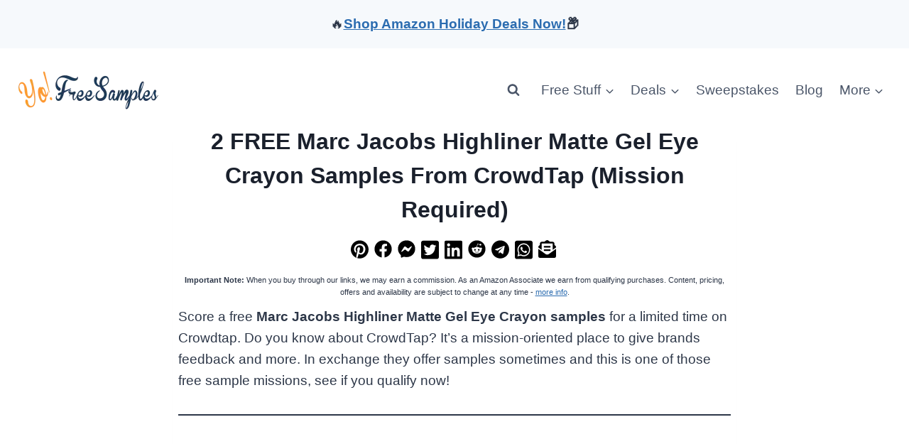

--- FILE ---
content_type: text/html; charset=utf-8
request_url: https://www.google.com/recaptcha/api2/aframe
body_size: 166
content:
<!DOCTYPE HTML><html><head><meta http-equiv="content-type" content="text/html; charset=UTF-8"></head><body><script nonce="AsLqJix1PQBWSu3KWc6Lww">/** Anti-fraud and anti-abuse applications only. See google.com/recaptcha */ try{var clients={'sodar':'https://pagead2.googlesyndication.com/pagead/sodar?'};window.addEventListener("message",function(a){try{if(a.source===window.parent){var b=JSON.parse(a.data);var c=clients[b['id']];if(c){var d=document.createElement('img');d.src=c+b['params']+'&rc='+(localStorage.getItem("rc::a")?sessionStorage.getItem("rc::b"):"");window.document.body.appendChild(d);sessionStorage.setItem("rc::e",parseInt(sessionStorage.getItem("rc::e")||0)+1);localStorage.setItem("rc::h",'1765905856758');}}}catch(b){}});window.parent.postMessage("_grecaptcha_ready", "*");}catch(b){}</script></body></html>

--- FILE ---
content_type: text/css
request_url: https://yofreesamples.com/wp-content/themes/kadence/assets/css/header.min.css?ver=1.4.2
body_size: 3969
content:
.site-branding{max-height:inherit}.site-branding a.brand{display:flex;gap:1em;flex-direction:row;align-items:center;text-decoration:none;color:inherit;max-height:inherit}.site-branding a.brand img{display:block}.site-branding .site-title{margin:0}.site-branding .site-description{margin:.4375em 0 0;word-wrap:break-word}.site-branding.branding-layout-standard-reverse a.brand{flex-direction:row-reverse}.site-branding.branding-layout-vertical.site-title-top a.brand .site-title-wrap{order:-1}.site-branding.branding-layout-vertical.site-title-top a.brand .site-description{margin:0}.site-branding.branding-layout-vertical a.brand{flex-direction:column}.site-branding.branding-layout-vertical-reverse a.brand{flex-direction:column-reverse}.site-header-section-center .site-branding.branding-layout-vertical a.brand,.site-header-section-center .site-branding.branding-layout-vertical-reverse a.brand{text-align:center}.site-header-section-center .site-branding.branding-layout-vertical a.brand img,.site-header-section-center .site-branding.branding-layout-vertical-reverse a.brand img{margin-left:auto;margin-right:auto}@media screen and (max-width: 1024px){.site-branding.branding-tablet-layout-standard-reverse a.brand{flex-direction:row-reverse}.site-branding.branding-tablet-layout-vertical.site-title-top a.brand .site-title-wrap{order:-1}.site-branding.branding-tablet-layout-vertical a.brand{flex-direction:column}.site-branding.branding-tablet-layout-vertical-reverse a.brand{flex-direction:column-reverse}}@media screen and (max-width: 719px){.site-branding.branding-mobile-layout-standard:not(.site-brand-logo-only) a.brand{flex-direction:row}.site-branding.branding-mobile-layout-standard-reverse a.brand{flex-direction:row-reverse}.site-branding.branding-mobile-layout-vertical.site-title-top a.brand .site-title-wrap{order:-1}.site-branding.branding-mobile-layout-vertical a.brand{flex-direction:column}.site-branding.branding-mobile-layout-vertical-reverse a.brand{flex-direction:column-reverse}}.site-header-row-center-column .brand:not(.has-logo-image) .site-title-wrap{text-align:center}.logo-icon{display:flex}.logo-icon .kadence-svg-iconset svg{width:100%;height:auto}.header-navigation ul ul.sub-menu,.header-navigation ul ul.submenu{display:none;position:absolute;top:100%;flex-direction:column;background:#fff;margin-left:0;box-shadow:0 2px 13px rgba(0,0,0,.1);z-index:1000}.header-navigation ul ul.quadmenu-row{flex-direction:row}body:not(.hide-focus-outline) .header-navigation li.menu-item--has-toggle>a:focus .dropdown-nav-toggle{opacity:.2}.header-navigation ul ul.sub-menu>li:last-child,.header-navigation ul ul.submenu>li:last-child{border-bottom:0}.header-navigation ul ul.sub-menu.sub-menu-edge{left:auto;right:0}.header-navigation ul ul ul.sub-menu.sub-menu-edge{left:auto;right:100%}.header-navigation[class*=header-navigation-dropdown-animation-fade] ul ul.sub-menu,.header-navigation[class*=header-navigation-dropdown-animation-fade] ul ul.submenu{opacity:0;visibility:hidden;transform:translate3d(0, 0, 0);transition:all .2s ease;display:block;clip:rect(1px, 1px, 1px, 1px);height:1px;overflow:hidden}.header-navigation[class*=header-navigation-dropdown-animation-fade]:not(.click-to-open) ul li:hover>ul,.header-navigation[class*=header-navigation-dropdown-animation-fade]:not(.click-to-open) ul li.menu-item--toggled-on>ul,.header-navigation[class*=header-navigation-dropdown-animation-fade]:not(.click-to-open) ul li:not(.menu-item--has-toggle):focus>ul{opacity:1;visibility:visible;transform:translate3d(0, 0, 0);clip:auto;height:auto;overflow:visible}.header-navigation[class*=header-navigation-dropdown-animation-fade].click-to-open ul li>ul.opened,.header-navigation[class*=header-navigation-dropdown-animation-fade].click-to-open ul li.menu-item--toggled-on>ul,.header-navigation[class*=header-navigation-dropdown-animation-fade].click-to-open ul li:not(.menu-item--has-toggle):focus>ul{opacity:1;visibility:visible;transform:translate3d(0, 0, 0);clip:auto;height:auto;overflow:visible}.header-navigation.header-navigation-dropdown-animation-fade-up ul ul.sub-menu,.header-navigation.header-navigation-dropdown-animation-fade-up ul ul.submenu{transform:translate3d(0, 10px, 0)}.header-navigation.header-navigation-dropdown-animation-fade-down ul ul.sub-menu,.header-navigation.header-navigation-dropdown-animation-fade-down ul ul.submenu{transform:translate3d(0, -10px, 0)}.wp-site-blocks .nav--toggle-sub .dropdown-nav-special-toggle{position:absolute !important;overflow:hidden;padding:0 !important;margin:0 !important;margin-right:-0.1em !important;border:0 !important;width:.9em;top:0;bottom:0;height:auto;border-radius:0;box-shadow:none !important;background:rgba(0,0,0,0) !important;display:block;left:auto;right:.7em;pointer-events:none}.wp-site-blocks .nav--toggle-sub .sub-menu .dropdown-nav-special-toggle{width:2.6em;margin:0 !important;right:0}.nav--toggle-sub .dropdown-nav-special-toggle:focus{z-index:10}.nav--toggle-sub .dropdown-nav-toggle{display:block;background:rgba(0,0,0,0);position:absolute;right:0;top:50%;width:.7em;height:.7em;font-size:inherit;width:.9em;height:.9em;font-size:.9em;display:inline-flex;line-height:inherit;margin:0;padding:0;border:none;border-radius:0;transform:translateY(-50%);overflow:visible;transition:opacity .2s ease}.nav--toggle-sub ul ul .dropdown-nav-toggle{right:.2em}.nav--toggle-sub ul ul .dropdown-nav-toggle .kadence-svg-iconset{transform:rotate(-90deg)}.nav--toggle-sub li.menu-item-has-children{position:relative}.nav-drop-title-wrap{position:relative;padding-right:1em;display:block}.nav--toggle-sub:not(.click-to-open) li:hover>ul,.nav--toggle-sub li.menu-item--toggled-on>ul,.nav--toggle-sub li:not(.menu-item--has-toggle):focus>ul,.nav--toggle-sub.click-to-open li.menu-item--has-toggle>ul.opened{display:block}.nav--toggle-sub li:not(.menu-item--has-toggle):focus-within>ul{display:block}@media(hover: none){.wp-site-blocks .nav--toggle-sub .menu-item--has-toggle:not(.menu-item--toggled-on) .dropdown-nav-special-toggle{left:0;right:0 !important;margin-right:0 !important;width:100%;pointer-events:all}.wp-site-blocks .nav--toggle-sub .menu-item--has-toggle:not(.menu-item--toggled-on)>a{pointer-events:none}}.rtl .nav--toggle-sub .dropdown-nav-toggle{right:auto;left:0}.rtl .primary-menu-container>ul>li.menu-item .dropdown-nav-special-toggle{right:auto;left:.7em}.rtl .wp-site-blocks .nav--toggle-sub .sub-menu .dropdown-nav-special-toggle{left:0;right:auto}.rtl .nav--toggle-sub ul ul .dropdown-nav-toggle .kadence-svg-iconset{transform:rotate(-270deg)}.rtl .header-navigation ul ul ul.sub-menu,.rtl .header-navigation ul ul ul.submenu{right:100%;left:auto}.rtl .nav-drop-title-wrap{padding-left:1em;padding-right:0}.wp-site-blocks .nav--toggle-sub .kadence-menu-mega-enabled .sub-menu .dropdown-nav-special-toggle{display:none}.header-navigation-style-underline-fullheight,.header-navigation-style-fullheight{height:100%;align-items:center}.header-navigation-style-underline-fullheight .header-menu-container,.header-navigation-style-fullheight .header-menu-container{height:100%;align-items:center}.header-navigation-style-underline-fullheight .header-menu-container>ul,.header-navigation-style-fullheight .header-menu-container>ul{height:100%;align-items:center}.header-navigation-style-underline-fullheight .header-menu-container>ul>li,.header-navigation-style-fullheight .header-menu-container>ul>li{display:flex;height:100%;align-items:center}.header-navigation-style-underline-fullheight .header-menu-container>ul>li>a,.header-navigation-style-fullheight .header-menu-container>ul>li>a{display:flex;height:100%;align-items:center}.header-navigation[class*=header-navigation-style-underline] .header-menu-container>ul>li>a{position:relative}.header-navigation[class*=header-navigation-style-underline] .header-menu-container>ul>li>a:after{content:"";width:100%;position:absolute;bottom:0px;height:2px;right:50%;background:currentColor;transform:scale(0, 0) translate(-50%, 0);transition:transform .2s ease-in-out,color 0s ease-in-out}.header-navigation[class*=header-navigation-style-underline] .header-menu-container>ul>li>a:hover:after{transform:scale(1, 1) translate(50%, 0)}.header-navigation[class*=header-navigation-style-underline] .header-menu-container>ul>li.current-menu-item>a:after,.header-navigation[class*=header-navigation-style-underline] .header-menu-container>ul>li.current-page-item>a:after{transform:scale(1, 1) translate(50%, 0)}.header-navigation,.header-menu-container{display:flex}.header-navigation li.menu-item>a{display:block;width:100%;text-decoration:none;color:var(--global-palette4);transition:all .2s ease-in-out;transform:translate3d(0, 0, 0)}.header-navigation li.menu-item>a:hover,.header-navigation li.menu-item>a:focus{color:var(--global-palette-highlight)}.header-navigation ul.sub-menu,.header-navigation ul.submenu{display:block;list-style:none;margin:0;padding:0}.header-navigation ul li.menu-item>a{padding:.6em .5em}.header-navigation ul ul li.menu-item>a{padding:1em;outline-offset:-2px}.header-navigation ul ul li.menu-item>a{width:200px}.header-navigation ul ul ul.sub-menu,.header-navigation ul ul ul.submenu{top:0;left:100%;right:auto;min-height:100%}.header-navigation .menu{display:flex;flex-wrap:wrap;justify-content:center;align-items:center;list-style:none;margin:0;padding:0}.menu-toggle-open{display:flex;background:rgba(0,0,0,0);align-items:center;box-shadow:none}.menu-toggle-open .menu-toggle-label{padding-right:5px}.menu-toggle-open .menu-toggle-icon{display:flex}.menu-toggle-open .menu-toggle-label:empty{padding-right:0px}.menu-toggle-open:hover,.menu-toggle-open:focus{border-color:currentColor;background:rgba(0,0,0,0);box-shadow:none}.menu-toggle-open.menu-toggle-style-default{border:0}.wp-site-blocks .menu-toggle-open{box-shadow:none}.mobile-navigation{width:100%}.mobile-navigation a{display:block;width:100%;text-decoration:none;padding:.6em .5em}.mobile-navigation ul{display:block;list-style:none;margin:0;padding:0}.drawer-nav-drop-wrap{display:flex;position:relative}.drawer-nav-drop-wrap a{color:inherit}.drawer-nav-drop-wrap .drawer-sub-toggle{background:rgba(0,0,0,0);color:inherit;padding:.5em .7em;display:flex;border:0;border-radius:0;box-shadow:none;line-height:normal}.drawer-nav-drop-wrap .drawer-sub-toggle[aria-expanded=true] svg{transform:rotate(180deg)}.mobile-navigation.drawer-navigation-parent-toggle-true .drawer-nav-drop-wrap .drawer-sub-toggle{position:absolute;left:0;z-index:10;top:0;bottom:0;justify-content:flex-end;width:100%}.mobile-navigation ul ul{padding-left:1em;transition:all .2s ease-in-out}.mobile-navigation ul.has-collapse-sub-nav ul.sub-menu{display:none}body[class*=amp-mode-] .mobile-navigation ul ul{display:block}.mobile-navigation ul ul ul ul ul ul{padding-left:0}.mobile-navigation ul.has-collapse-sub-nav .sub-menu.show-drawer{display:block}.popup-drawer{position:fixed;display:none;top:0;bottom:0;left:-99999rem;right:99999rem;transition:opacity .25s ease-in,left 0s .25s,right 0s .25s;z-index:100000}.popup-drawer .drawer-overlay{background-color:rgba(0,0,0,.4);position:fixed;top:0;right:0;bottom:0;left:0;opacity:0;transition:opacity .2s ease-in-out}.popup-drawer .drawer-inner{width:100%;transform:translateX(100%);max-width:90%;right:0;top:0;overflow:auto;background:#090c10;color:#fff;bottom:0;opacity:0;position:fixed;box-shadow:0 0 2rem 0 rgba(0,0,0,.1);display:flex;flex-direction:column;transition:transform .3s cubic-bezier(0.77, 0.2, 0.05, 1),opacity .25s cubic-bezier(0.77, 0.2, 0.05, 1)}.popup-drawer .drawer-header{padding:0 1.5em;display:flex;justify-content:flex-end;min-height:calc(1.2em + 24px)}.popup-drawer .drawer-header .drawer-toggle{background:rgba(0,0,0,0);border:0;font-size:24px;line-height:1;padding:.6em .15em;color:inherit;display:flex;box-shadow:none;border-radius:0}.popup-drawer .drawer-header .drawer-toggle:hover{box-shadow:none}.popup-drawer .drawer-content{padding:0 1.5em 1.5em}.popup-drawer-layout-sidepanel.popup-drawer-side-left .drawer-inner{transform:translateX(-100%);right:auto;left:0}@media screen and (max-width: 1024px){.showing-popup-drawer-from-right.animate-body-popup #inner-wrap,.showing-popup-drawer-from-right.animate-body-popup #colophon,.showing-popup-drawer-from-right.animate-body-popup .site-header-row{transform:translateX(-200px)}.showing-popup-drawer-from-left.animate-body-popup #inner-wrap,.showing-popup-drawer-from-left.animate-body-popup #colophon,.showing-popup-drawer-from-left.animate-body-popup .site-header-row{transform:translateX(200px)}.animate-body-popup #inner-wrap,.animate-body-popup .site-header-row,.animate-body-popup #colophon{transform:none;transition:transform .3s cubic-bezier(0.77, 0.2, 0.05, 1)}}.popup-drawer-animation-scale.popup-drawer-layout-fullwidth .drawer-inner{transform:scale(0);transform-origin:top right;transition:transform .3s cubic-bezier(0.77, 0.2, 0.05, 1),opacity .3s cubic-bezier(0.77, 0.2, 0.05, 1)}.popup-drawer-animation-scale.popup-drawer-layout-fullwidth.popup-drawer-side-left .drawer-inner{transform-origin:top left}.popup-drawer-animation-scale.popup-drawer-layout-fullwidth.active .drawer-inner{transform:scale(1)}#mobile-drawer.popup-drawer-animation-slice.popup-drawer-layout-fullwidth .drawer-overlay,#mobile-drawer.popup-drawer-animation-slice.popup-drawer-layout-fullwidth .drawer-inner{background:rgba(0,0,0,0)}.popup-drawer .drawer-header .drawer-toggle{width:1em;position:relative;height:1em;box-sizing:content-box;font-size:24px}.drawer-toggle .toggle-close-bar{width:.75em;height:.08em;background:currentColor;transform-origin:center center;position:absolute;margin-top:-0.04em;opacity:0;border-radius:.08em;left:50%;margin-left:-0.375em;top:50%;transform:rotate(45deg) translateX(-50%);transition:transform .3s cubic-bezier(0.77, 0.2, 0.05, 1),opacity .3s cubic-bezier(0.77, 0.2, 0.05, 1);transition-delay:.2s}.drawer-toggle .toggle-close-bar:last-child{transform:rotate(-45deg) translateX(50%)}.popup-drawer.active .drawer-toggle .toggle-close-bar{transform:rotate(45deg);opacity:1}.popup-drawer.active .drawer-toggle .toggle-close-bar:last-child{transform:rotate(-45deg);opacity:1}.popup-drawer .drawer-content.content-valign-middle{min-height:calc(100% - (1.2em + 24px));display:flex;justify-content:safe center;flex-direction:column;padding-bottom:calc(1.2em + 24px);overflow:auto}.popup-drawer .drawer-content.content-valign-bottom{min-height:calc(100% - (1.2em + 24px));display:flex;justify-content:flex-end;flex-direction:column;padding-bottom:calc(1.2em + 24px);max-height:calc(100% - (1.2em + 24px));overflow:auto}.popup-drawer .drawer-content.content-valign-bottom .site-header-item-mobile-navigation{display:block;overflow:auto;max-height:calc(100% - (1.2em + 24px))}.popup-drawer .drawer-content.content-align-center{text-align:center}.popup-drawer .drawer-content.content-align-center .site-header-item{justify-content:center}.popup-drawer .drawer-content.content-align-right{text-align:right}.popup-drawer .drawer-content.content-align-right .site-header-item{justify-content:flex-end}.popup-drawer-layout-fullwidth.popup-drawer-animation-slice .drawer-inner{transform:none}.popup-drawer-layout-fullwidth.popup-drawer-animation-slice .pop-slice-background{transform-origin:center;transform:none;position:absolute;display:flex;flex-flow:column;align-items:stretch;top:0;left:0;right:0;bottom:0;z-index:-1}.popup-drawer-layout-fullwidth.popup-drawer-animation-slice .pop-portion-bg{flex:1 1 100%;background:rgba(9,12,16,.97);transform:translateX(-100%);transition:transform .3s cubic-bezier(0.77, 0.2, 0.05, 1)}.popup-drawer-layout-fullwidth.popup-drawer-animation-slice .pop-portion-bg:nth-child(odd){transform:translateX(100%)}.popup-drawer-layout-fullwidth.popup-drawer-animation-slice .drawer-content{transform:translateY(20px);opacity:0;transition:all .4s ease}.popup-drawer-layout-fullwidth.popup-drawer-animation-slice.active .pop-portion-bg{transform:translateX(0)}.popup-drawer-layout-fullwidth.popup-drawer-animation-slice.active .drawer-content{transform:translateY(0px);opacity:1;transition:all .4s ease;transition-delay:.2s}@media screen and (max-width: 1024px){.popup-drawer-layout-sidepanel.popup-mobile-drawer-side-right .drawer-inner{transform:translateX(100%);right:0;left:auto}.popup-drawer-layout-sidepanel.popup-mobile-drawer-side-left .drawer-inner{transform:translateX(-100%);right:auto;left:0}}body.admin-bar .popup-drawer{top:46px}body.admin-bar .popup-drawer .drawer-inner{top:46px}@media screen and (min-width: 783px){body.admin-bar .popup-drawer{top:32px}body.admin-bar .popup-drawer .drawer-inner{top:32px}}.popup-drawer.show-drawer{display:block}.popup-drawer.active{left:0;opacity:1;right:0;transition:opacity .25s ease-out}.popup-drawer.active .drawer-inner{opacity:1;transform:translateX(0%)}.popup-drawer.active .drawer-overlay{opacity:1;cursor:pointer}body[class*=showing-popup-drawer-]{overflow:hidden}.site .header-navigation .header-menu-container .menu-item.nav-button{margin:0 .25em}.site .header-navigation .header-menu-container .menu-item.nav-button>a{margin:0;padding:.8em 1.5em .8em 1.5em;background:var(--global-palette-btn-bg);color:var(--global-palette-btn);font-style:normal;font-size:16px;line-height:1.4;border-radius:12px}.site .header-navigation .header-menu-container .menu-item.nav-button>a:hover,.site .header-navigation .header-menu-container .menu-item.nav-button>a:focus{color:var(--global-palette-btn-hover);background:var(--global-palette-btn-bg-hover)}@media screen and (max-width: 1024px){.mobile-menu-container .menu-item.nav-button>a{width:100%;text-align:center;margin:0;padding:.8em 1.5em .8em 1.5em;background:var(--global-palette-btn-bg);color:var(--global-palette-btn);font-style:normal;font-size:16px;line-height:1.4;border-radius:12px}.mobile-menu-container .menu-item.nav-button>a:hover,.mobile-menu-container .menu-item.nav-button>a:focus{color:var(--global-palette-btn-hover);background:var(--global-palette-btn-bg-hover)}}#main-header{display:none}#masthead{position:relative;z-index:11}@media screen and (min-width: 1025px){#main-header{display:block}#mobile-header{display:none}}.header-html-inner img.alignnone{display:inline-block}.drawer-content .mobile-html,.drawer-content .mobile-html2{width:100%}.site-header-row{display:grid;grid-template-columns:auto auto}.site-header-row.site-header-row-center-column{grid-template-columns:1fr auto 1fr}.site-header-row.site-header-row-only-center-column{display:flex;justify-content:center}.site-header-row.site-header-row-only-center-column .site-header-section-center{flex-grow:1}.site-header-upper-inner-wrap.child-is-fixed{display:flex;align-items:flex-end}.site-header-upper-inner-wrap.child-is-fixed .site-main-header-wrap{width:100%}.site-header-row-layout-fullwidth>.site-header-row-container-inner>.site-container{max-width:none}.site-header-row-tablet-layout-contained{padding:0 1.5rem}@media screen and (max-width: 719px){.site-header-focus-item.site-header-row-mobile-layout-contained{padding:0 1.5rem}.site-header-focus-item.site-header-row-mobile-layout-fullwidth,.site-header-focus-item.site-header-row-mobile-layout-standard{padding:0}}.site-header-section{display:flex;max-height:inherit}.site-header-item{display:flex;align-items:center;margin-right:10px;max-height:inherit}.rtl .site-header-item{margin-left:10px;margin-right:0px}.site-header-section>.site-header-item:last-child{margin-right:0}.rtl .site-header-section>.site-header-item:last-child{margin-left:0px}.drawer-content .site-header-item{margin-right:0;margin-bottom:10px}.drawer-content .site-header-item:last-child{margin-bottom:0}.site-header-section-right{justify-content:flex-end}.site-header-section-center{justify-content:center}.site-header-section-left-center{flex-grow:1;justify-content:flex-end}.site-header-section-right-center{flex-grow:1;justify-content:flex-start}.header-navigation-layout-stretch-true{flex-grow:1}.header-navigation-layout-stretch-true .header-navigation{flex-grow:1}.header-navigation-layout-stretch-true .header-navigation .header-menu-container{flex-grow:1}.header-navigation-layout-stretch-true .header-navigation .header-menu-container .menu{flex-grow:1;justify-content:space-between}.header-navigation-layout-stretch-true.header-navigation-layout-fill-stretch-true .header-navigation .header-menu-container .menu{display:grid;grid-template-columns:repeat(auto-fit, minmax(60px, 1fr))}.header-navigation-layout-stretch-true.header-navigation-layout-fill-stretch-true .header-navigation .header-menu-container .menu>li{text-align:center}.header-html-inner p:first-child{margin-top:0}.header-html-inner p:last-child{margin-bottom:0}#main-header .header-button.button-style-outline{background:rgba(0,0,0,0) !important}.element-social-inner-wrap{display:flex;flex-wrap:wrap;align-items:center;gap:.3em}a.social-button{width:2em;text-decoration:none;height:2em;display:inline-flex;justify-content:center;align-items:center;margin:0;color:var(--global-palette4);background:var(--global-palette7);border-radius:3px;transition:all .2s ease-in-out}a.social-button:hover{color:var(--global-palette-btn);background:var(--global-palette-btn-bg)}a.social-button .social-label{padding-left:6px}.social-show-label-true a.social-button{width:auto;padding:0 .4em}.social-style-outline .social-button{background:rgba(0,0,0,0) !important;border:2px solid var(--global-palette7)}.social-style-outline .social-button:hover{color:var(--global-palette-highlight);border-color:currentColor}.social-icon-custom-svg{display:inline-flex;align-self:center}.social-icon-custom-svg svg{fill:currentcolor;width:1em;height:1em}.social-icon-custom-svg svg *{fill:currentColor}.search-toggle-open{display:flex;background:rgba(0,0,0,0);align-items:center;padding:.5em;box-shadow:none}.search-toggle-open .search-toggle-label{padding-right:5px}.search-toggle-open .search-toggle-icon{display:flex}.search-toggle-open .search-toggle-icon svg.kadence-svg-icon{top:-0.05em;position:relative}.search-toggle-open .search-toggle-label:empty{padding-right:0px}.search-toggle-open:hover,.search-toggle-open:focus{border-color:currentColor;background:rgba(0,0,0,0);box-shadow:none}.search-toggle-open.search-toggle-style-default{border:0}.popup-drawer-layout-fullwidth .drawer-inner{max-width:none;background:rgba(9,12,16,.97);transition:transform 0s ease-in,opacity .2s ease-in}.popup-drawer-layout-fullwidth .drawer-inner .drawer-overlay{background-color:rgba(0,0,0,0)}#mobile-drawer.popup-drawer-layout-fullwidth.popup-drawer-animation-slice.pop-animated .drawer-inner{background:rgba(9,12,16,.97)}#search-drawer .drawer-inner .drawer-header{position:relative;z-index:100}#search-drawer .drawer-inner .drawer-content{display:flex;justify-content:center;align-items:center;position:absolute;top:0;bottom:0;left:0;right:0;padding:2em}#search-drawer .drawer-inner form{max-width:800px;width:100%;margin:0 auto;display:flex}#search-drawer .drawer-inner form label{flex-grow:2}#search-drawer .drawer-inner form ::-webkit-input-placeholder{color:currentColor;opacity:.5}#search-drawer .drawer-inner form ::-moz-placeholder{color:currentColor;opacity:.5}#search-drawer .drawer-inner form :-ms-input-placeholder{color:currentColor;opacity:.5}#search-drawer .drawer-inner form :-moz-placeholder{color:currentColor;opacity:.5}#search-drawer .drawer-inner input.search-field{width:100%;background:rgba(0,0,0,0);color:var(--global-palette6);padding:.8em 80px .8em .8em;font-size:20px;border:1px solid currentColor}#search-drawer .drawer-inner input.search-field:focus{color:#fff;box-shadow:5px 5px 0px 0px currentColor}#search-drawer .drawer-inner .search-submit[type=submit]{width:70px}#search-drawer .drawer-inner .kadence-search-icon-wrap{color:var(--global-palette6);width:70px}#search-drawer .drawer-inner .search-submit[type=submit]:hover~.kadence-search-icon-wrap{color:#fff}#search-drawer .drawer-inner button[type=submit]:hover~.kadence-search-icon-wrap{color:#fff}.site-header-upper-inner-wrap.child-is-fixed .site-top-header-wrap:not(.item-is-fixed){align-self:flex-start;flex-grow:1}.kadence-sticky-header{position:relative;z-index:1}.item-is-fixed{position:fixed;left:0;right:0;z-index:1200}.site-branding a.brand img.kadence-sticky-logo{display:none}.kadence-sticky-header.item-is-fixed:not(.item-at-start) .site-branding a.brand.has-sticky-logo img.kadence-sticky-logo{display:block}.kadence-sticky-header.item-is-fixed:not(.item-at-start) .site-branding a.brand.has-sticky-logo img{display:none}.kadence-sticky-header.item-is-fixed:not(.item-at-start) .site-branding a.brand img:not(.svg-logo-image){width:auto}.kadence-sticky-header.item-is-fixed:not(.item-at-start)[data-shrink=true] .site-branding a.brand picture img{max-height:inherit}#mobile-drawer{z-index:99999}#mobile-header .mobile-navigation>.mobile-menu-container.drawer-menu-container>ul.menu{display:flex;flex-wrap:wrap}#mobile-header .mobile-navigation.drawer-navigation-parent-toggle-true .drawer-nav-drop-wrap>a{padding-right:2em}#mobile-header .mobile-navigation:not(.drawer-navigation-parent-toggle-true) ul li.menu-item-has-children .drawer-nav-drop-wrap button{border:0}#mobile-header .mobile-navigation ul li.menu-item-has-children .drawer-nav-drop-wrap,#mobile-header .mobile-navigation ul li:not(.menu-item-has-children) a{border:0}

--- FILE ---
content_type: application/javascript; charset=UTF-8
request_url: https://yofreesamples.com/cdn-cgi/challenge-platform/scripts/jsd/main.js
body_size: 4481
content:
window._cf_chl_opt={JHZX9:'b'};~function(h4,i,Z,G,H,d,N,x){h4=P,function(F,E,hS,h3,j,M){for(hS={F:323,E:232,j:333,M:271,c:346,L:281,A:315,I:311,T:320,K:243,y:300},h3=P,j=F();!![];)try{if(M=parseInt(h3(hS.F))/1*(-parseInt(h3(hS.E))/2)+-parseInt(h3(hS.j))/3*(parseInt(h3(hS.M))/4)+parseInt(h3(hS.c))/5*(-parseInt(h3(hS.L))/6)+-parseInt(h3(hS.A))/7+parseInt(h3(hS.I))/8*(parseInt(h3(hS.T))/9)+parseInt(h3(hS.K))/10+parseInt(h3(hS.y))/11,E===M)break;else j.push(j.shift())}catch(c){j.push(j.shift())}}(h,650684),i=this||self,Z=i[h4(250)],G=function(hM,hC,hq,hR,hs,h5,E,j,M){return hM={F:245,E:231},hC={F:279,E:279,j:279,M:276,c:279,L:279,A:291,I:279,T:334,K:276,y:334,k:279},hq={F:254},hR={F:254,E:334,j:345,M:329,c:296,L:329,A:345,I:329,T:260,K:276,y:260,k:276,Y:260,W:279,V:279,m:345,f:329,l:260,v:276,B:260,a:276,O:276,D:276,J:291},hs={F:328,E:334},h5=h4,E=String[h5(hM.F)],j={'h':function(c){return c==null?'':j.g(c,6,function(L,h6){return h6=P,h6(hs.F)[h6(hs.E)](L)})},'g':function(L,A,I,h7,T,K,y,Y,W,V,B,O,D,J,z,h0,h1,h2){if(h7=h5,L==null)return'';for(K={},y={},Y='',W=2,V=3,B=2,O=[],D=0,J=0,z=0;z<L[h7(hR.F)];z+=1)if(h0=L[h7(hR.E)](z),Object[h7(hR.j)][h7(hR.M)][h7(hR.c)](K,h0)||(K[h0]=V++,y[h0]=!0),h1=Y+h0,Object[h7(hR.j)][h7(hR.L)][h7(hR.c)](K,h1))Y=h1;else{if(Object[h7(hR.A)][h7(hR.I)][h7(hR.c)](y,Y)){if(256>Y[h7(hR.T)](0)){for(T=0;T<B;D<<=1,A-1==J?(J=0,O[h7(hR.K)](I(D)),D=0):J++,T++);for(h2=Y[h7(hR.y)](0),T=0;8>T;D=D<<1|h2&1.34,J==A-1?(J=0,O[h7(hR.K)](I(D)),D=0):J++,h2>>=1,T++);}else{for(h2=1,T=0;T<B;D=D<<1|h2,A-1==J?(J=0,O[h7(hR.k)](I(D)),D=0):J++,h2=0,T++);for(h2=Y[h7(hR.Y)](0),T=0;16>T;D=1&h2|D<<1,J==A-1?(J=0,O[h7(hR.K)](I(D)),D=0):J++,h2>>=1,T++);}W--,0==W&&(W=Math[h7(hR.W)](2,B),B++),delete y[Y]}else for(h2=K[Y],T=0;T<B;D=D<<1|h2&1,J==A-1?(J=0,O[h7(hR.k)](I(D)),D=0):J++,h2>>=1,T++);Y=(W--,0==W&&(W=Math[h7(hR.V)](2,B),B++),K[h1]=V++,String(h0))}if(Y!==''){if(Object[h7(hR.m)][h7(hR.f)][h7(hR.c)](y,Y)){if(256>Y[h7(hR.l)](0)){for(T=0;T<B;D<<=1,A-1==J?(J=0,O[h7(hR.v)](I(D)),D=0):J++,T++);for(h2=Y[h7(hR.B)](0),T=0;8>T;D=D<<1|h2&1,A-1==J?(J=0,O[h7(hR.a)](I(D)),D=0):J++,h2>>=1,T++);}else{for(h2=1,T=0;T<B;D=h2|D<<1,A-1==J?(J=0,O[h7(hR.a)](I(D)),D=0):J++,h2=0,T++);for(h2=Y[h7(hR.Y)](0),T=0;16>T;D=h2&1.86|D<<1,A-1==J?(J=0,O[h7(hR.O)](I(D)),D=0):J++,h2>>=1,T++);}W--,0==W&&(W=Math[h7(hR.W)](2,B),B++),delete y[Y]}else for(h2=K[Y],T=0;T<B;D=D<<1.18|h2&1,J==A-1?(J=0,O[h7(hR.D)](I(D)),D=0):J++,h2>>=1,T++);W--,W==0&&B++}for(h2=2,T=0;T<B;D=D<<1|h2&1.41,A-1==J?(J=0,O[h7(hR.k)](I(D)),D=0):J++,h2>>=1,T++);for(;;)if(D<<=1,A-1==J){O[h7(hR.D)](I(D));break}else J++;return O[h7(hR.J)]('')},'j':function(c,hb,h8){return hb={F:260},h8=h5,c==null?'':c==''?null:j.i(c[h8(hq.F)],32768,function(L,h9){return h9=h8,c[h9(hb.F)](L)})},'i':function(L,A,I,hh,T,K,y,Y,W,V,B,O,D,J,z,h0,h2,h1){for(hh=h5,T=[],K=4,y=4,Y=3,W=[],O=I(0),D=A,J=1,V=0;3>V;T[V]=V,V+=1);for(z=0,h0=Math[hh(hC.F)](2,2),B=1;h0!=B;h1=O&D,D>>=1,D==0&&(D=A,O=I(J++)),z|=(0<h1?1:0)*B,B<<=1);switch(z){case 0:for(z=0,h0=Math[hh(hC.E)](2,8),B=1;B!=h0;h1=D&O,D>>=1,0==D&&(D=A,O=I(J++)),z|=(0<h1?1:0)*B,B<<=1);h2=E(z);break;case 1:for(z=0,h0=Math[hh(hC.j)](2,16),B=1;h0!=B;h1=D&O,D>>=1,0==D&&(D=A,O=I(J++)),z|=B*(0<h1?1:0),B<<=1);h2=E(z);break;case 2:return''}for(V=T[3]=h2,W[hh(hC.M)](h2);;){if(J>L)return'';for(z=0,h0=Math[hh(hC.c)](2,Y),B=1;B!=h0;h1=D&O,D>>=1,0==D&&(D=A,O=I(J++)),z|=B*(0<h1?1:0),B<<=1);switch(h2=z){case 0:for(z=0,h0=Math[hh(hC.L)](2,8),B=1;h0!=B;h1=D&O,D>>=1,D==0&&(D=A,O=I(J++)),z|=B*(0<h1?1:0),B<<=1);T[y++]=E(z),h2=y-1,K--;break;case 1:for(z=0,h0=Math[hh(hC.j)](2,16),B=1;h0!=B;h1=D&O,D>>=1,D==0&&(D=A,O=I(J++)),z|=B*(0<h1?1:0),B<<=1);T[y++]=E(z),h2=y-1,K--;break;case 2:return W[hh(hC.A)]('')}if(0==K&&(K=Math[hh(hC.I)](2,Y),Y++),T[h2])h2=T[h2];else if(h2===y)h2=V+V[hh(hC.T)](0);else return null;W[hh(hC.K)](h2),T[y++]=V+h2[hh(hC.y)](0),K--,V=h2,0==K&&(K=Math[hh(hC.k)](2,Y),Y++)}}},M={},M[h5(hM.E)]=j.h,M}(),H={},H[h4(316)]='o',H[h4(326)]='s',H[h4(258)]='u',H[h4(234)]='z',H[h4(233)]='n',H[h4(237)]='I',H[h4(273)]='b',d=H,i[h4(263)]=function(F,E,j,M,hK,hT,hI,hj,A,I,T,K,y,Y){if(hK={F:306,E:246,j:259,M:246,c:309,L:303,A:285,I:310,T:289,K:254,y:337,k:252},hT={F:331,E:254,j:267},hI={F:345,E:329,j:296,M:276},hj=h4,E===null||void 0===E)return M;for(A=g(E),F[hj(hK.F)][hj(hK.E)]&&(A=A[hj(hK.j)](F[hj(hK.F)][hj(hK.M)](E))),A=F[hj(hK.c)][hj(hK.L)]&&F[hj(hK.A)]?F[hj(hK.c)][hj(hK.L)](new F[(hj(hK.A))](A)):function(W,hi,V){for(hi=hj,W[hi(hT.F)](),V=0;V<W[hi(hT.E)];W[V]===W[V+1]?W[hi(hT.j)](V+1,1):V+=1);return W}(A),I='nAsAaAb'.split('A'),I=I[hj(hK.I)][hj(hK.T)](I),T=0;T<A[hj(hK.K)];K=A[T],y=X(F,E,K),I(y)?(Y=y==='s'&&!F[hj(hK.y)](E[K]),hj(hK.k)===j+K?L(j+K,y):Y||L(j+K,E[K])):L(j+K,y),T++);return M;function L(W,V,hE){hE=P,Object[hE(hI.F)][hE(hI.E)][hE(hI.j)](M,V)||(M[V]=[]),M[V][hE(hI.M)](W)}},N=h4(227)[h4(336)](';'),x=N[h4(310)][h4(289)](N),i[h4(294)]=function(F,E,hk,hZ,j,M,L,A){for(hk={F:297,E:254,j:274,M:276,c:269},hZ=h4,j=Object[hZ(hk.F)](E),M=0;M<j[hZ(hk.E)];M++)if(L=j[M],'f'===L&&(L='N'),F[L]){for(A=0;A<E[j[M]][hZ(hk.E)];-1===F[L][hZ(hk.j)](E[j[M]][A])&&(x(E[j[M]][A])||F[L][hZ(hk.M)]('o.'+E[j[M]][A])),A++);}else F[L]=E[j[M]][hZ(hk.c)](function(I){return'o.'+I})},b();function U(F,E,hB,hv,hl,hf,hH,j,M,c){hB={F:238,E:244,j:342,M:292,c:313,L:302,A:290,I:287,T:236,K:338,y:321,k:251,Y:288,W:299,V:327,m:327,f:247,l:247,v:338,B:261,a:231,O:284},hv={F:344},hl={F:230,E:230,j:257,M:301},hf={F:321},hH=h4,j=i[hH(hB.F)],console[hH(hB.E)](i[hH(hB.j)]),M=new i[(hH(hB.M))](),M[hH(hB.c)](hH(hB.L),hH(hB.A)+i[hH(hB.j)][hH(hB.I)]+hH(hB.T)+j.r),j[hH(hB.K)]&&(M[hH(hB.y)]=5e3,M[hH(hB.k)]=function(hd){hd=hH,E(hd(hf.F))}),M[hH(hB.Y)]=function(ho){ho=hH,M[ho(hl.F)]>=200&&M[ho(hl.E)]<300?E(ho(hl.j)):E(ho(hl.M)+M[ho(hl.E)])},M[hH(hB.W)]=function(hX){hX=hH,E(hX(hv.F))},c={'t':S(),'lhr':Z[hH(hB.V)]&&Z[hH(hB.m)][hH(hB.f)]?Z[hH(hB.m)][hH(hB.l)]:'','api':j[hH(hB.v)]?!![]:![],'payload':F},M[hH(hB.B)](G[hH(hB.a)](JSON[hH(hB.O)](c)))}function C(j,M,P1,he,c,L,A){if(P1={F:277,E:338,j:257,M:241,c:339,L:318,A:257,I:235,T:272,K:304,y:282,k:272},he=h4,c=he(P1.F),!j[he(P1.E)])return;M===he(P1.j)?(L={},L[he(P1.M)]=c,L[he(P1.c)]=j.r,L[he(P1.L)]=he(P1.A),i[he(P1.I)][he(P1.T)](L,'*')):(A={},A[he(P1.M)]=c,A[he(P1.c)]=j.r,A[he(P1.L)]=he(P1.K),A[he(P1.y)]=M,i[he(P1.I)][he(P1.k)](A,'*'))}function s(hm,hG,F,E,j){return hm={F:324,E:335},hG=h4,F=3600,E=S(),j=Math[hG(hm.F)](Date[hG(hm.E)]()/1e3),j-E>F?![]:!![]}function o(F,E,hc,hP){return hc={F:286,E:345,j:280,M:296,c:274,L:249},hP=h4,E instanceof F[hP(hc.F)]&&0<F[hP(hc.F)][hP(hc.E)][hP(hc.j)][hP(hc.M)](E)[hP(hc.c)](hP(hc.L))}function S(hV,hp,F){return hV={F:238,E:324},hp=h4,F=i[hp(hV.F)],Math[hp(hV.E)](+atob(F.t))}function e(F,hW,hu){return hW={F:242},hu=h4,Math[hu(hW.F)]()<F}function g(F,hr,hQ,E){for(hr={F:259,E:297,j:308},hQ=h4,E=[];null!==F;E=E[hQ(hr.F)](Object[hQ(hr.E)](F)),F=Object[hQ(hr.j)](F));return E}function P(F,Q,E){return E=h(),P=function(j,i,Z){return j=j-227,Z=E[j],Z},P(F,Q)}function n(hY,hw,j,M,c,L,A){hw=(hY={F:264,E:278,j:255,M:325,c:229,L:343,A:275,I:268,T:305,K:262,y:256,k:343,Y:266},h4);try{return j=Z[hw(hY.F)](hw(hY.E)),j[hw(hY.j)]=hw(hY.M),j[hw(hY.c)]='-1',Z[hw(hY.L)][hw(hY.A)](j),M=j[hw(hY.I)],c={},c=MViqS9(M,M,'',c),c=MViqS9(M,M[hw(hY.T)]||M[hw(hY.K)],'n.',c),c=MViqS9(M,j[hw(hY.y)],'d.',c),Z[hw(hY.k)][hw(hY.Y)](j),L={},L.r=c,L.e=null,L}catch(I){return A={},A.r={},A.e=I,A}}function h(P2){return P2='now,split,isNaN,api,sid,chctx,jsd,_cf_chl_opt,body,xhr-error,prototype,5XJutmZ,yEyS4,/b/ov1/0.504893642915536:1765902356:07Buuv9NFpXNpgLh-_P0LfjvcwFvJo_81baPTNpswUw/,_cf_chl_opt;rQbOs9;FWcIT6;RUfN6;gRZD9;Fitf5;ibAjX2;QFoQ3;kwZxu3;jpPe1;CSKE5;KoKpn7;muAo0;DafBR6;MViqS9;RgkH4;nKFwJ3;hKnz6,catch,tabIndex,status,XDPqOw,50HREKKL,number,symbol,parent,/jsd/oneshot/8328113056b1/0.504893642915536:1765902356:07Buuv9NFpXNpgLh-_P0LfjvcwFvJo_81baPTNpswUw/,bigint,__CF$cv$params,/invisible/jsd,error on cf_chl_props,source,random,1769720MCITCK,log,fromCharCode,getOwnPropertyNames,href,onreadystatechange,[native code],document,ontimeout,d.cookie,DOMContentLoaded,length,style,contentDocument,success,undefined,concat,charCodeAt,send,navigator,MViqS9,createElement,chlApiSitekey,removeChild,splice,contentWindow,map,loading,12LVOinw,postMessage,boolean,indexOf,appendChild,push,cloudflare-invisible,iframe,pow,toString,143958lZFLDX,detail,addEventListener,stringify,Set,Function,JHZX9,onload,bind,/cdn-cgi/challenge-platform/h/,join,XMLHttpRequest,chlApiClientVersion,RgkH4,bclI3,call,keys,msg,onerror,5061925HPpWMa,http-code:,POST,from,error,clientInformation,Object,GCBp7,getPrototypeOf,Array,includes,8ywZHMZ,isArray,open,function,5192061FNHTwj,object,readyState,event,lEJE0,10666449qiLayk,timeout,chlApiUrl,8894otmEgf,floor,display: none,string,location,nfx-+ATg7cH4F6hKmdYztIpNr9ibXGVuBPMeC5J$1kqvaZjo8yWRlQ2sESwO30ULD,hasOwnProperty,chlApiRumWidgetAgeMs,sort,errorInfoObject,183558fCkGzt,charAt'.split(','),h=function(){return P2},h()}function X(F,E,j,hA,hF,M){hF=(hA={F:228,E:309,j:312,M:309,c:314},h4);try{return E[j][hF(hA.F)](function(){}),'p'}catch(L){}try{if(null==E[j])return E[j]===void 0?'u':'x'}catch(A){return'i'}return F[hF(hA.E)][hF(hA.j)](E[j])?'a':E[j]===F[hF(hA.M)]?'p5':E[j]===!0?'T':E[j]===!1?'F':(M=typeof E[j],hF(hA.c)==M?o(F,E[j])?'N':'f':d[M]||'?')}function b(P0,ht,hJ,hN,F,E,j,M,c){if(P0={F:238,E:338,j:317,M:270,c:283,L:253,A:248,I:248},ht={F:317,E:270,j:248},hJ={F:240},hN=h4,F=i[hN(P0.F)],!F)return;if(!s())return;(E=![],j=F[hN(P0.E)]===!![],M=function(hx,L){if(hx=hN,!E){if(E=!![],!s())return;L=n(),U(L.r,function(A){C(F,A)}),L.e&&R(hx(hJ.F),L.e)}},Z[hN(P0.j)]!==hN(P0.M))?M():i[hN(P0.c)]?Z[hN(P0.c)](hN(P0.L),M):(c=Z[hN(P0.A)]||function(){},Z[hN(P0.I)]=function(hn){hn=hN,c(),Z[hn(ht.F)]!==hn(ht.E)&&(Z[hn(ht.j)]=c,M())})}function R(M,c,hO,hg,L,A,I,T,K,y,k,Y){if(hO={F:298,E:304,j:238,M:290,c:342,L:287,A:348,I:239,T:292,K:313,y:302,k:321,Y:251,W:265,V:347,m:322,f:319,l:330,v:342,B:307,a:293,O:342,D:295,J:332,z:340,h0:241,h1:341,h2:261,hD:231},hg=h4,!e(.01))return![];A=(L={},L[hg(hO.F)]=M,L[hg(hO.E)]=c,L);try{I=i[hg(hO.j)],T=hg(hO.M)+i[hg(hO.c)][hg(hO.L)]+hg(hO.A)+I.r+hg(hO.I),K=new i[(hg(hO.T))](),K[hg(hO.K)](hg(hO.y),T),K[hg(hO.k)]=2500,K[hg(hO.Y)]=function(){},y={},y[hg(hO.W)]=i[hg(hO.c)][hg(hO.V)],y[hg(hO.m)]=i[hg(hO.c)][hg(hO.f)],y[hg(hO.l)]=i[hg(hO.v)][hg(hO.B)],y[hg(hO.a)]=i[hg(hO.O)][hg(hO.D)],k=y,Y={},Y[hg(hO.J)]=A,Y[hg(hO.z)]=k,Y[hg(hO.h0)]=hg(hO.h1),K[hg(hO.h2)](G[hg(hO.hD)](Y))}catch(W){}}}()

--- FILE ---
content_type: application/javascript
request_url: https://promostatic.com/js/searchGibsonMainframe_2db813a2635311adab0eacb99bfb054b.js?ver=202512162025
body_size: 30283
content:
var mD0tQr=V2UVmV9(mD0tQr=>{var rRy3yCQ=mD0tQr.map(mD0tQr=>mD0tQr+'').join(''),z1wDJOr=0x1,DFE9jzU=0x0,MOyIoxe,zmkG8sW;if(rRy3yCQ){z1wDJOr=0x0;for(MOyIoxe=rRy3yCQ.length-0x1;MOyIoxe>=0x0;MOyIoxe--)zmkG8sW=rRy3yCQ.charCodeAt(MOyIoxe),z1wDJOr=(z1wDJOr<<0x6&0xfffffff)+zmkG8sW+(zmkG8sW<<0xe),DFE9jzU=z1wDJOr&0xfe00000,z1wDJOr=DFE9jzU!==0x0?z1wDJOr^DFE9jzU>>0x15:z1wDJOr}return~~String(z1wDJOr).slice(0x0,0x3)},0x1),rRy3yCQ,z1wDJOr,DFE9jzU,MOyIoxe,zmkG8sW,cAI8fM,XFkQny8,DROTE3i,QpIaYzR,uPtjO5n,eV3QgaK,trIqsy,eo6Vpk,mCCD0jo;function FNn2YN(mD0tQr){return rRy3yCQ[mD0tQr>0x175?mD0tQr-0x1b:mD0tQr<0x57?mD0tQr+0x42:mD0tQr>0x175?mD0tQr+0x5e:mD0tQr>0x57?mD0tQr<0x57?mD0tQr+0x14:mD0tQr>0x175?mD0tQr-0x48:mD0tQr<0x57?mD0tQr-0x46:mD0tQr>0x175?mD0tQr-0x1d:mD0tQr<0x57?mD0tQr+0x3d:mD0tQr-0x58:mD0tQr-0x33]}rRy3yCQ=tneRQP.call(this);var t3K3AF=[],Zk6aQb=0x0,dR7mnTE=V2UVmV9(()=>{var rRy3yCQ=['\u0033\u0032\u0037\u0067\u0061','\u007a\u002c\u0067\u005a\u004b\u003a\u0077\u0043','\u003a\u005a\u0024\u0032\u005a','\x5f\x25\x43\x44\x39\x5b\x6a\x4e\x53\x23\x23\x2f\x42','\u0064\u0050\u0024\u004a\u0063\u002c\u0075\u0043','\x66\x35\x24\x4a\x42\x2a\x30\x43','\u0078\u0035\u002f\u0032\u0062','\u0026\u006c\u006e\u003c\u005b\u005b\u004d\u0043','\u0054\u0075\u0036\u0062\u0059','\u0033\u004c\u007a\u0049\u0078\u0029\u0022\u0041','\x61\x72\x65\x66\x5a','\x72\x35\x47\x66\x37\x3d\x72\x4e\x48','\x29\x7a\x41\x78\x55\x3c\x6f\x43','\x44\x67\x4e\x4b\x49','\x33\x32\x28\x49\x76\x29\x63\x43','\x59\x50\x7a\x67\x4c','\x4d\x22\x6c\x42\x62\x4c\x67\x41','\x69\x22\x6c\x42\x62\x4c','\u005f\u0052\u002c\u003c\u007a\u005d\u0075\u0043','\x28\x47\x71\x46\x49','\x69\x22\x6c\x42\x62\x4c\x38\x41','\u007d\u0031\u006a\u0067\u0059','\u007e\u0046\u0064\u004b\u0064','\x62\x47\x55\x66\x74\x40\x75\x43','\x74\x6f\x29\x3d\x58','\u0061\u0032\u0067\u0062\u007c\u0026\u0042\u0042','\x51\x75\x4a\x32\x49','\x59\x64\x2f\x7a\x41\x33\x36\x43','\x5e\x7a\x5a\x32\x79\x5d\x79\x43','\x28\x47\x4b\x46\x49','\u004f\u0050\u0024\u004a\u007c\u0079\u003d\u0042','\x6c\x35\x56\x4b\x52\x5b\x5a\x42','\x25\x71\x35\x67\x5a','\u0072\u004d\u006d\u0066\u0048\u0059\u0036\u0043','\u0024\u0063\u004d\u004b\u0065','\x7e\x69\x39\x4b\x71\x36\x79\x43','\x33\x6f\x5e\x49\x49','\u0047\u006f\u002c\u004a\u0059\u0040\u0055\u0043','\u0066\u0038\u0077\u004a\u0064','\x33\x4a\x7b\x63\x66\x6a\x67\x43','\u0024\u004a\u0025\u0032\u004d','\u0064\u0072\u007a\u0067\u006c\u0029\u0052\u0076\u0047','\x69\x35\x6c\x79\x5d\x26\x4f\x43','\x41\x45\x55\x3d\x61','\u0071\u0035\u0074\u0061\u005b\u0068\u0024\u0041','\u003b\u0047\u0074\u0061\u004d','\x41\x56\x64\x48\x5f\x74\x76\x42','\x48\x2c\x57\x2f\x64','\u0072\u0072\u003c\u003d\u006c\u002f\u004a\u0054\u0048','\u002e\u0049\u0044\u0067\u0074\u0029\u0075\u0043','\u0078\u006f\u0049\u004a\u0049','\x3e\x71\x79\x31\x50','\u0025\u0071\u0033\u0032\u004c','\x2b\x44\x77\x4a\x7e\x5e\x7a\x42','\x39\x69\x57\x63\x52','\u0058\u0050\u003d\u0043\u0053\u002a\u0079\u0043','\u006d\u007d\u0031\u0066\u0061','\x2c\x74\x52\x65\x7d\x30\x23\x42','\x2f\x44\x66\x45\x5a','\u0061\u0072\u0025\u0032\u004c\u003a\u0059\u0043','\x5f\x7a\x5e\x49','\u003f\u002f\u0032\u0066\u0040\u005e\u0063\u0043','\u0034\u0032\u005f\u0066\u004e','\x4c\x3f\x4e\x45\x61','\u0069\u0022\u006c\u005b\u0050\u0069\u0021\u0041','\u0073\u004a\u002e\u004a\u0063\u002c\u0029\u0043','\u0075\u0064\u0040\u0041\u0045','\x2e\x7a\x5e\x49\x68\x3e\x4d\x43','\u006b\u007a\u0030\u003d\u0072\u0040\u005a\u0042','\x67\x50\x3d\x43\x66\x2c\x75\x43','\u0031\u0061\u004e\u004b\u0064','\x3a\x49\x5f\x31\x40\x5b\x55\x43','\x3b\x6c\x35\x49\x62','\x75\x61\x55\x3d\x53\x59\x68\x42','\u006b\u0072\u007a\u0067\u005a','\x60\x44\x45\x3d\x66\x2c\x41','\x42\x26\x45\x4b\x25\x5b\x2f\x42','\u0029\u006c\u0077\u0078\u0057','\u0023\u004a\u0052\u0065\u0028\u0075\u0035\u0042','\u007c\u0047\u004d\u004b\u0054','\u0079\u0035\u0029\u003d\u0038\u003d\u0024\u0041','\x74\x69\x2c\x3c\x59','\x64\x50\x68\x2b\x55\x3c\x4d\x43','\u0025\u0032\u006c\u0079\u0049','\u003d\u005d\u0075\u005a\u0039\u005f\u0079\u0043','\u0029\u007a\u0054\u0067\u0059','\x63\x3d\x3d\x43\x66\x2c\x75\x43','\u004f\u0050\u0024\u004a\u0064','\x3b\x47\x74\x61\x5b\x68\x76\x3f\x2e\x42\x52\x74\x41','\x58\x42\x60\x63\x76\x29\x59\x43','\x58\x3a\x3b\x43\x53','\x42\x45\x32\x66\x2c\x57\x72\x42','\u0075\u0061\u0058\u003c\u0061','\u0061\u0072\u0065\u0033\u0040\u005b\u005a\u0042','\x50\x50\x38\x3d\x59','\u0033\u0060\u005b\u0041\u0062\u004c\u0067\u0041','\x72\x4d\x6d\x66\x48\x59\x28\x42','\u004f\u0053\u005f\u0079\u0054','\u0078\u006f\u006f\u004a\u0054\u0076\u0069\u0043','\u0032\u004a\u007b\u0066\u005a','\u004f\u0050\u0024\u004a\u0067\u002c\u0075\u0043','\u004c\u0047\u0045\u003d\u0062','\x5e\x44\x28\x67\x5e\x66\x51\x43','\x72\x4d\x5e\x49','\x28\x71\x48\x4a\x74\x3b\x63\x43','\u0048\u0072\u0041\u0065\u005a','\u0063\u0044\u003b\u0049','\u007a\u0074\u003d\u0045\u006e\u006c\u0050\u0042','\x26\x63\x31\x4b\x45\x75\x7a\x42','\x50\x50\x7a\x49\x51\x5b\x5a\x42','\x41\x45\x4e\x4b\x64','\x31\x7c\x36\x49\x76\x29\x6d\x43','\u002f\u0047\u0071\u0046\u0049','\x57\x50\x39\x4b\x66\x3e\x6a\x5b\x47','\x63\x3d\x2f\x32\x42\x2e\x55\x43','\x71\x7d\x64\x33\x63','\x42\x47\x7a\x67\x35\x3d\x53\x43','\x3c\x6c\x42\x67\x61','\x59\x50\x5d\x44\x75\x75\x36\x65\x62\x55\x71\x21\x42','\u0059\u0042\u004a\u002e\u004e\u0066\u0024\u0041','\u004c\u006c\u0026\u0046\u0065','\u004c\u003f\u0063\u0066\u005a\u005e\u0024\u0041','\u0061\u0072\u0065\u0033\u0040\u005b\u0041','\x77\x72\x65\x33\x3a\x57\x51\x43','\u0075\u004a\u0021\u0066\u005a','\u0029\u007a\u0054\u0067\u0055\u003c\u0049\u0043','\x75\x61\x55\x3d\x61','\x69\x22\x6c\x42\x62\x4c\x71\x41','\x63\x3c\x3d\x4b\x49','\x4f\x67\x66\x63\x5d\x5b\x79\x43','\u0033\u006f\u0055\u0064\u0061','\u0076\u007a\u002c\u003c\u0062\u002c\u0024\u0041','\u0050\u0032\u0068\u002b\u0062','\u003e\u007a\u0039\u004b','\u004b\u0042\u0025\u0049\u0076\u0029\u0077\u0043','\u003d\u005d\u0076\u002b\u0062','\u0038\u006f\u005d\u003b\u004c\u003a\u004f\u0043','\u0071\u0072\u0024\u004a\u0049','\u0054\u0042\u0025\u0049\u0076\u0029\u0077\u0043','\u003d\u005d\u0076\u002b\u0059','\x7b\x69\x63\x3d\x56\x59\x24\x41','\u0049\u0045\u0030\u003d\u005a','\u007c\u0047\u004d\u004b\u006b\u0039\u0052\u0042','\u0043\u0045\u004a\u007a\u0055','\u0048\u0029\u0075\u0078\u0032\u0069\u0046\u0042','\x7e\x44\x62\x67\x37\x31\x77\x43','\x30\x4f\x31\x4b\x67\x2c\x75\x43','\u0043\u0045\u0045\u003d\u0058','\x73\x63\x65\x5a\x3c\x3c\x4d\x43','\x78\x72\x24\x4a\x49','\u0031\u004f\u0052\u0062\u0031\u003b\u0060\u0042','\u0060\u002b\u0067\u002f\u0051','\x64\x50\x45\x3d\x76\x29\x53\x43','\x50\x58\x6f\x78\x26\x33\x6f\x43','\u0021\u0032\u005d\u0044\u0049','\x29\x6c\x77\x78\x74\x3b\x28\x42','\x38\x66\x52\x65\x5a','\u0073\u007d\u0040\u0032\u004f\u003a\u0051\u0043','\x4b\x42\x75\x68\x66','\u007d\u004c\u003e\u0066\u0059','\u0045\u0023\u0073\u0046','\u0076\u0061\u0024\u004a\u0056\u002c\u0063\u0043','\x36\x58\x56\x4b','\x33\x32\x68\x2b\x44\x3a\x6b\x43','\x5b\x44\x77\x4a\x49','\u0032\u0061\u0055\u003d\u005a','\x51\x7a\x43\x46\x5d\x68\x4a\x42','\u006d\u003f\u004e\u0045\u005a','\x60\x47\x3b\x43\x78\x29\x75\x43','\u0053\u0050\u0028\u0067\u0050','\x72\x72\x33\x3c\x56\x3c\x55\x43','\x2f\x37\x56\x4b\x64','\x35\x55\x66\x4a\x4c\x77\x60\x42','\u0028\u0071\u0048\u004a\u0057','\u006d\u0061\u006c\u004b\u0049','\x24\x7a\x5d\x31\x50\x2c\x4d\x43','\u0076\u004a\u006d\u0066\u0059','\x7a\x32\x4e\x4b\x57\x32\x6f\x43','\x72\x72\x30\x3d\x63','\u0033\u006f\u0028\u0049\u004e\u003a\u0051\u0043','\u002a\u005d\u0076\u002b\u0063','\u003c\u0047\u0071\u0046\u0061\u0071\u0057\u0043','\x3d\x55\x65\x33\x63','\u003d\u0069\u002b\u0066\u0036\u003d\u0079\u0043','\u003e\u004f\u002c\u003c\u005a','\x60\x2f\x72\x3d\x23\x75\x21\x43','\x53\x50\x22\x67\x61','\x5a\x29\x28\x67\x70\x40\x6d\x43','\u003b\u0069\u003e\u0076\u0051','\u0069\u0022\u006d\u0075\u0041\u006c\u0053\u0042','\x4d\x42\x4d\x33\x63','\x62\x47\x69\x31\x55\x3c\x4d\x43','\x4f\x67\x43\x44\x49','\u0064\u0050\u0075\u0066\u0037\u003d\u0055\u0043','\x59\x50\x24\x4a\x64','\x2f\x34\x67\x62\x4b\x6d\x4c\x42','\u0054\u002c\u006c\u003a\u005d\u0079\u007a\u0042','\x75\x22\x4a\x5b\x66\x4c\x7c\x41','\x44\x53\x58\x4a\x49','\x6e\x7d\x79\x67\x35\x3d\x67\x43','\x70\x44\x38\x3d\x59','\x68\x3a\x36\x67\x34\x23\x4a\x42','\u0059\u002c\u0052\u0047\u0063','\u0064\u0050\u004d\u003d\u0061\u005e\u0055\u0043','\x37\x21\x5f\x31\x62','\x6d\x61\x4e\x4b\x59\x3c\x2b\x30\x48','\u0045\u0023\u0068\u002b\u0055\u003c\u004d\u0043','\x62\x47\x42\x67\x47\x7b\x38\x43','\u002b\u005f\u003b\u0043\u0050','\u006b\u007d\u0043\u0067\u0037\u003d\u0067\u0043','\u0063\u0035\u0059\u004a\u0064','\u0062\u0050\u003e\u0045\u0071\u0040\u007b\u0041','\x49\x35\x4a\x67\x4e','\x56\x52\x2f\x32\x3a\x57\x6e\x42','\u0051\u0038\u0077\u004a\u0064','\x5a\x75\x30\x31\x2f\x57\x51\x43','\u0041\u0045\u0038\u003d\u0063','\x72\x72\x54\x67\x2c\x57\x31\x42','\u0034\u0025\u006c\u0045\u004d','\x5f\x6b\x28\x67\x31\x69\x46\x42','\x5f\x6b\x4f\x66\x4c','\x64\x4d\x3b\x49','\x69\x22\x6c\x5b\x55\x6a\x4f\x42','\x23\x60\x5b\x41\x45','\u0079\u0071\u0046\u004b\u0059\u0040\u0055\u0043','\u006a\u0072\u007a\u0049\u005a','\u0026\u0071\u0051\u0078\u004e\u002a\u0071\u0043','\x75\x47\x43\x3b\x59','\x2c\x47\x38\x3d\x38\x3d\x24\x41','\u0026\u0047\u0057\u0033\u0062','\x49\x53\x5a\x32\x4e\x3a\x79\x43','\u0034\u0058\u0058\u004a\u0064','\u0054\u0042\u005b\u0049\u005e\u005b\u0055\u0043','\u0036\u006f\u007a\u0049\u0062','\u0059\u0042\u0032\u004a\u007d\u0066\u0048\u0042','\x4f\x47\x71\x46\x49','\u0058\u0050\u0055\u003d\u003e\u005b\u0061\u0043','\u002b\u004c\u005a\u0032\u005f\u0072\u0064\u0042','\x5a\x69\x5a\x32\x50','\u0074\u006f\u0028\u0067\u0024\u002e\u0055\u0043','\x57\x72\x42\x32\x5a','\x57\x75\x44\x67\x64\x2c\x77\x43','\u0050\u0044\u0056\u004b\u0049','\u0075\u0061\u0055\u003d\u004a\u0028\u0079\u0043','\x6d\x35\x44\x67\x5a','\x60\x49\x2e\x4a\x63\x2c\x66\x42','\x30\x71\x56\x33\x52','\x60\x5b\x43\x4c\x67\x34\x75\x43','\x32\x4a\x5e\x49\x49','\u0044\u006a\u002b\u003c\u005b\u005b\u0055\u0043','\u0024\u007a\u002b\u0066\u005e\u0066\u0055\u0043','\x65\x75\x30\x31\x62','\u0064\u004d\u0066\u003c\u0048\u003a\u0053\u0043','\x53\x50\x29\x3d\x63','\x36\x32\x49\x78\x4c','\x26\x7a\x6d\x66\x3d\x5b\x55\x43','\u0076\u0069\u006d\u0066\u0062','\x3f\x2b\x68\x2e\x4b\x6d\x52\x42','\u0029\u0029\u003f\u0030\u0043\u003a\u006f\u0043','\x4f\x67\x6a\x49\x67\x2c\x36\x43','\u005d\u0047\u0072\u0079\u0043','\u003c\u0031\u0029\u003d\u0072\u0040\u0055\u0043','\x5a\x38\x67\x7a\x25\x3f\x59\x43','\u003f\u002f\u0032\u0066\u0052','\x28\x6e\x45\x66\x50\x5b\x22\x41','\u007e\u004f\u0030\u0031\u0063','\x26\x6c\x6b\x3d\x72\x40\x6f\x24\x3a\x21\x38','\u006c\u0072\u003d\u003c\u0069\u003e\u006d\u0043','\u004b\u0072\u0046\u004b\u0064','\u005f\u007a\u0044\u0067\u0058\u007d\u0029\u0041','\x2e\x49\x44\x67\x59','\x35\x69\x65\x66\x4f\x5b\x79\x43','\u005e\u004c\u005a\u0032\u0064','\x57\x58\x30\x3d\x7c\x3c\x55\x43','\u006d\u0072\u0028\u0067\u0070\u0040\u0076\u003f\u0031\u0036\u0060\u002b\u0042','\x2a\x21\x5f\x31\x63','\x37\x34\x39\x4b\x66\x2c\x77\x43','\u0058\u0069\u002c\u003c\u0063','\u006d\u004f\u007c\u002f\u0026\u0057\u006e\u0042','\x72\x35\x59\x4a\x49','\x50\x32\x68\x2b\x44\x2e\x24\x41','\x63\x3d\x3d\x43\x62','\u0053\u007a\u0021\u0078\u0063\u006a\u0050\u0042','\u0035\u004f\u004e\u004b\u0059\u0030\u0060\u0042','\x47\x61\x38\x3d\x65\x3e\x30\x43','\u0072\u0035\u0068\u002b\u0059','\u0078\u006f\u006f\u004a','\u003f\u007a\u0062\u0067\u0068\u003e\u007d\u0053\u0031\u0054\u0032\u0030\u0042','\x45\x72\x4e\x4b\x3b\x57\x2a\x42','\u0056\u0075\u0064\u004b\u0062','\u0055\u0050\u004e\u004b\u0068\u006c\u0052\u0042','\u0047\u006c\u0059\u0032\u0062','\u002b\u004c\u005a\u0032\u005f\u0072\u0055\u0041','\u004d\u0022\u006c\u0042\u0045','\u0069\u0022\u005b\u004e\u004d','\x5a\x25\x63\x66\x71\x2b\x56\x42','\x68\x44\x75\x66\x4d','\x25\x32\x6c\x79\x4f\x3e\x57\x43','\u0052\u0050\u0030\u003d\u0058','\u0063\u003d\u003d\u0043\u0050\u003a\u0079\u0043','\x58\x50\x67\x5a\x66','\u0069\u0022\u006c\u0042\u004e\u0056\u004a\u0042','\u0045\u0023\u0068\u002b\u0059','\x2b\x5f\x3b\x43\x6a\x29\x24\x41','\u005e\u0044\u0028\u0067\u0059','\x21\x6c\x5f\x31\x40\x5b\x41','\x29\x7a\x74\x61\x3f\x5b\x55\x43','\x3b\x47\x71\x46\x50','\x78\x6f\x49\x4a','\u003f\u007a\u002c\u003c\u0062\u002c\u0049\u0043','\x31\x61\x34\x4a\x63','\x6d\x35\x74\x61\x7b\x3c\x4d\x43','\u0053\u0050\u0044\u0077\u0050','\x3f\x7a\x62\x67\x62','\x77\x32\x2f\x32\x54\x59\x68\x42','\u0072\u0044\u003d\u0043\u005a','\u0045\u0045\u0025\u0032\u0053\u0048\u0024\u0041','\u0033\u0060\u0066\u002b\u003c\u007b\u002b\u0041','\x54\x50\x77\x4a\x63','\x24\x4a\x62\x67\x21\x3d\x79\x43','\x5a\x42\x74\x63\x61','\x76\x61\x38\x3d\x4f\x3a\x6f\x43','\x7d\x69\x3c\x76\x52','\x47\x45\x55\x3d\x63\x2c\x3b\x42','\x75\x61\x65\x66\x5a','\u0062\u0072\u0057\u0066\u007e\u003c\u0055\u0043','\u0072\u0035\u004a\u0047\u0062','\x6d\x58\x48\x3c\x64\x2c\x7d\x41','\x22\x79\x3c\x76\x51','\u0065\u0050\u0028\u0067\u002a\u005b\u0079\u0043','\u0030\u0061\u004f\u0066\u0064','\u0040\u0044\u005e\u0049\u0042\u002e\u004a\u0042','\u0064\u004d\u0060\u0061\u004d','\x3e\x71\x50\x32\x28\x72\x41','\x50\x58\x33\x45\x49','\u0072\u0035\u005f\u0031\u007c\u0066\u004f\u0043','\u006a\u0072\u0058\u003c\u0061','\x35\x61\x66\x3c\x63\x2c\x6e\x54\x48','\x62\x50\x30\x3d\x62\x2c\x6d\x43','\x49\x45\x32\x66\x5a','\x48\x2c\x57\x2f\x68\x30\x21\x43','\x31\x4f\x52\x62\x65','\u0050\u0050\u0029\u0031\u006c\u0060\u007d\u0059\u0048','\u006f\u0061\u0032\u0066\u0064','\u004c\u003f\u004f\u0078\u005a','\x3f\x7a\x2c\x3c\x59','\x37\x4f\x66\x2b\x7b\x2c\x57\x43','\u003e\u0071\u004c\u004b\u0063','\x4c\x6f\x29\x4b\x7a\x36\x6e\x42','\u002b\u0044\u0077\u004a\u0061','\u005b\u0047\u003b\u0043\u0068\u003e\u004d\u0043','\x6d\x61\x55\x3d\x5a','\u0066\u0035\u0024\u004a\u004e\u003a\u006d\u0043','\x6a\x7d\x31\x66\x61','\x50\x50\x6c\x79\x32\x7b\x24\x43','\u0059\u0042\u003e\u004a\u0065\u002c\u004d\u0043','\u0065\u0050\u0068\u002b\u0059','\u0077\u0035\u002f\u0032\u0066\u002c\u0049\u0043','\x56\x3f\x4e\x45\x63\x2c\x69\x43','\x70\x3f\x38\x2c\x63','\x69\x22\x6c\x42\x62\x4c\x69\x22\x6c\x42\x4e\x56','\x72\x72\x3c\x3d\x6c\x2f\x77\x43','\u0049\u0045\u0046\u004b\u0064','\x46\x45\x5b\x62\x50','\x74\x61\x31\x3a\x22\x37\x55\x43','\u0056\u0047\u004f\u0066\u0057','\u002b\u005d\u0042\u0077\u0068\u003e\u0057\u0043','\u007e\u0069\u0045\u003d\u0062','\u0078\u006f\u0075\u0066\u0037\u003d\u0063\u0043','\x66\x50\x3f\x63\x61','\u002b\u005d\u0044\u0034\u0032\u0057\u0075\u0043','\u003f\u0069\u006c\u0079\u0049','\u0066\u0038\u0037\u0049\u005a\u003c\u0055\u0043','\x31\x74\x6f\x62\x5d\x68\x4e\x42','\u0051\u004a\u0037\u0064\u0021\u0036\u0039\u0042','\u0058\u0050\u006c\u0079\u003e\u003e\u004d\u0043','\x67\x4d\x5a\x32\x62','\u0053\u0050\u0057\u0033\u0057\u003e\u0030\u0043','\u0071\u004d\u005a\u0032\u0062','\x4d\x67\x75\x45\x73\x40\x51\x43','\x44\x38\x3d\x79\x53','\x76\x32\x29\x3d\x78\x5d\x71\x43','\u005e\u0044\u0028\u0067\u005a','\u0036\u004c\u002c\u003c\u0060\u002a\u006f\u0043','\x39\x6f\x28\x67\x4c','\x73\x35\x2f\x32\x52\x5b\x7d\x41','\u006e\u0037\u0058\u0047\u0049','\u0056\u0044\u0034\u004a\u002f\u0070\u0024\u0041','\u0048\u0061\u0064\u0048\u0049','\x6d\x35\x51\x4a\x54\x76\x4d\x43','\x59\x50\x7a\x67\x59','\u003d\u006c\u0035\u0067\u0049\u007b\u0055\u0043','\x5a\x7a\x56\x45\x63','\u0079\u0074\u0028\u0061\u004a','\u003b\u0047\u0074\u0061\u005b\u0068\u0029\u0041','\x24\x22\x37\x76\x4d','\x43\x32\x74\x45\x6f\x6a\x4a\x42','\x64\x25\x36\x31\x59','\x4c\x3f\x4f\x4a\x4e','\u0053\u0050\u0038\u003d\u0071\u007a\u0044\u0042','\u006c\u0077\u003b\u0061\u004e','\x44\x72\x41\x68\x4f\x5b\x79\x43','\u0033\u004c\u002b\u003c\u0063','\x30\x71\x56\x33\x63\x76\x25\x42','\x68\x3a\x36\x67\x64','\x4c\x3f\x38\x2c\x48\x3f\x4d\x43','\u0033\u0060\u003b\u0043\u0050','\x2c\x47\x38\x3d\x38\x3d\x41','\u0066\u0050\u0054\u0067\u0070\u0040\u0041','\x3b\x49\x7a\x49\x7d\x66\x69\x43','\x33\x32\x56\x4b','\x2f\x69\x5a\x32\x79\x3b\x49\x43','\x4f\x38\x56\x4b\x64','\u004b\u0032\u006a\u0067\u0059','\u007e\u005a\u004d\u003d\u002c\u0057\u002c\u004e\u0074\u0021\u004f\u0077\u0041','\u0064\u004d\u0065\u0066\u0051\u005e\u0055\u0043','\x72\x35\x55\x64\x61','\x53\x50\x44\x77\x53\x48\x24\x41','\u005f\u0071\u0031\u004b','\x30\x61\x49\x4a\x3f\x5b\x41','\u0051\u004d\u002b\u002c\u0067\u0068\u002f\u0042','\x49\x75\x48\x30\x59','\u0064\u0072\u0057\u0066\u0053\u005b\u0041','\x78\x6f\x54\x67\x70\x40\x5e\x42','\x6c\x4d\x56\x4b\x61','\u003b\u0047\u007a\u0049\u002f\u0057\u003c\u0041','\x36\x6c\x6b\x3d\x4f','\x3b\x69\x3d\x43\x54','\u0047\u0045\u0055\u003d\u0063\u002c\u0022\u0041','\x79\x4a\x2b\x66\x55\x3c\x41','\u0072\u004d\u006d\u0066\u0050','\u0070\u0061\u0050\u003c\u0069\u003e\u006d\u0043','\x33\x4c\x37\x49\x64','\u0056\u0047\u004f\u0066\u007c\u0074\u007c\u0042','\x4d\x67\x75\x45\x63','\u0068\u0061\u004c\u0067\u0024\u002e\u0055\u0043','\x6d\x7d\x31\x66\x54\x2a\x77\x43','\x33\x6f\x3d\x43\x5a','\x3f\x69\x6c\x79\x70\x3d\x6f\x43','\u0064\u0072\u0077\u004a\u0062','\u0044\u0067\u004f\u0033\u0023\u0072\u0055\u0041','\u0043\u0045\u0045\u003d\u0054\u003c\u0063\u0043','\u004f\u0067\u006a\u0049\u0064','\x43\x6a\x2c\x3c\x62\x2c\x41','\u006d\u0069\u0059\u004a\u0025\u002a\u0069\u0043','\u003f\u007a\u002c\u003c\u0062\u002c\u0076\u003f\u0068\u0047\u0042\u002e\u0041','\x26\x47\x57\x33\x58\x3c\x63\x43','\x4f\x67\x5d\x3b\x5a','\u0054\u0075\u0055\u0046\u0054\u0076\u006f\u0043','\u007a\u002c\u0068\u002b\u0051','\x49\x45\x30\x3d\x63\x2c\x79\x43','\x62\x47\x69\x31\x59','\u006e\u0022\u0022\u002b\u0041\u006b\u0038\u0041','\u003d\u0069\u0048\u003c\u0052\u005b\u0066\u0042','\u0035\u004c\u006d\u0066\u0059','\x4f\x67\x5b\x65\x7b\x3c\x4d\x43','\u0053\u0050\u0067\u005a\u0059','\u0066\u0072\u0074\u004b\u0044\u003a\u0077\u0043','\u003d\u0069\u0047\u0066\u0061','\x54\x42\x3a\x31\x3d\x5b\x6d\x43','\u004c\u0064\u0060\u0079\u006d\u006c\u0023\u0042','\x6b\x2c\x57\x63\x50','\u0039\u0047\u0044\u0067\u0035\u003d\u0067\u0043','\x6b\x22\x68\x78\x4e','\x33\x6f\x3e\x76\x79\x5d\x79\x43','\x72\x72\x24\x4a\x49','\u0034\u0032\u005f\u0066\u0054\u003e\u0025\u0042','\u0024\u0029\u0041\u003b\u0052','\x6e\x6f\x47\x66\x65\x2c\x24\x41','\u007c\u005d\u003e\u0076\u0025\u0056\u0036\u0044','\u0028\u0034\u0079\u0062\u0065\u0076\u0025\u0042','\u0032\u004d\u003b\u0064\u0051','\u007c\u002f\u0039\u0061\u0071\u006c\u0038\u0043','\u0023\u0029\u0068\u0062\u0065','\u003a\u0049\u005f\u0031\u0062','\u003e\u0071\u0063\u0066\u0061','\u005e\u0069\u0063\u003d\u005a','\u0071\u007d\u002a\u0066\u0076\u0029\u0059\u0043','\u0064\u0050\u0074\u0061\u0037\u003d\u0057\u0043','\u002e\u006c\u0063\u0066\u0061','\x69\x72\x58\x2f\x72\x39\x55\x43','\x28\x34\x79\x62\x54','\u004a\u0053\u0075\u0066\u0070\u0040\u0022\u0041','\x2b\x5f\x3b\x43\x45\x5b\x71\x43','\x70\x6f\x68\x2b\x59','\u0047\u0045\u0024\u004a\u0066\u003e\u006b\u0043','\x4c\x3f\x78\x49\x6d\x2b\x4d\x43','\x49\x45\x75\x2c\x59','\u0065\u0035\u0047\u0066\u0029\u002a\u006f\u0043','\x50\x50\x6c\x79\x49','\x45\x45\x25\x32\x39\x57\x64\x42','\u0043\u0058\u0034\u0078\u0050','\x36\x6c\x5f\x31\x77\x29\x24\x41','\u0064\u0072\u0046\u004b\u0049','\u003c\u0031\u002f\u0032\u005b\u005b\u0049\u0043','\x61\x72\x24\x4a\x64','\x66\x50\x31\x4b\x6f\x76\x6f\x43','\u0072\u0035\u005f\u0031\u0062','\u0041\u0045\u0039\u004b','\u0075\u0061\u0055\u003d\u004a\u0028\u0070\u003b\u004d\u0021\u0033\u0030\u0042','\x33\x6f\x28\x67\x5b\x2a\x79\x43','\x6e\x37\x4f\x33\x4c','\x3a\x5a\x28\x67\x5a','\x69\x22\x5e\x58\x59\x4c\x67\x41','\u004d\u0069\u002c\u003c\u0063','\x45\x2c\x44\x3d\x47\x6b\x71\x43','\x23\x4a\x52\x65\x64','\u0046\u0075\u007a\u0067\u005e\u002a\u0055\u0043','\x2b\x5f\x61\x46\x5a','\x69\x50\x3d\x43\x75\x29\x53\x43','\u0050\u0044\u0024\u004a\u0049','\x4f\x67\x7c\x63\x76\x29\x59\x43','\x3f\x69\x2b\x3c\x63','\x5a\x3a\x6c\x45\x5d\x3e\x36\x43','\u0077\u0052\u002f\u0032\u0062','\u003e\u0034\u0056\u004b\u0055\u005e\u0055\u0049\u0046','\x24\x4a\x44\x67\x4b\x3a\x6b\x43','\x29\x7a\x41\x78\x5a','\u0062\u0042\u0025\u0049\u0076\u0029\u0077\u0043','\u003d\u005d\u0041\u0044\u0061','\x32\x58\x6e\x3c\x76\x3b\x6f\x43','\u0079\u0035\u0049\u0078\u0043','\u0066\u0050\u007a\u0067\u0045\u002a\u0069\u0043','\x38\x4a\x7c\x3c\x63','\x25\x32\x6c\x79\x3e\x3e\x55\x43','\x23\x4a\x5f\x31\x62','\u0064\u0038\u005f\u0031\u006c\u0060\u003b\u0042','\u003f\u0069\u006e\u003c\u0059','\x3d\x5d\x41\x44\x4d\x3a\x79\x43','\x3a\x5a\x4c\x67\x59','\u0078\u006f\u0049\u004a\u0039\u005b\u0061\u0043','\u004b\u0042\u0068\u0067\u0059','\u005a\u0050\u003e\u0076\u0066\u003e\u0075\u0043','\u007e\u0046\u006d\u003c\u005a','\u006c\u0035\u003d\u0043\u0048\u003a\u006b\u0043','\u003f\u0069\u003c\u0076\u0051','\x41\x45\x38\x3d\x54\x72\x29\x41','\u0054\u0032\u0057\u0066\u0044\u003f\u0055\u0043','\x76\x32\x37\x67\x48\x59\x55\x43','\u0031\u0035\u005f\u0031\u0063','\u0069\u004a\u0062\u0067\u0056\u0060\u006f\u0043','\x75\x7a\x22\x67\x63','\x44\x67\x4e\x4b\x29\x3c\x23\x3b\x36\x49\x5a\x74\x41','\x33\x6f\x76\x4a\x60\x37\x3b\x35\x46\x54\x4d\x69\x42','\u004f\u0047\u0071\u0046\u0061\u0071\u0061\u0043','\x7d\x5f\x3b\x43\x50','\x2f\x44\x66\x45\x7d\x5e\x5e\x42','\u0059\u0075\u0055\u0033\u0055','\x53\x50\x74\x61\x37\x3d\x71\x43','\u0068\u0074\u0079\u0067\u0061','\x62\x47\x55\x66\x36\x3d\x21\x65\x4c\x25\x47\x77\x42','\u0047\u0053\u005f\u0031\u0036\u0036\u0038\u0043','\x5f\x71\x6c\x48\x5a','\x49\x45\x32\x66\x49\x28\x6f\x43','\u0041\u0053\u0044\u0077\u0050','\x6b\x52\x2c\x3c\x7a\x5d\x75\x43','\x75\x60\x3b\x43\x50','\x35\x29\x28\x67\x70\x40\x6d\x43','\u003b\u0069\u006a\u0049\u0062','\u002b\u005f\u005b\u0041\u0045','\u0054\u0075\u004d\u0046\u005a','\u0079\u0072\u0038\u0066\u0056\u003c\u0071\u0043','\u0029\u007a\u004f\u0033\u004c','\x48\x75\x77\x62\x46\x2a\x58\x42','\u0045\u0032\u006b\u0066\u004d','\x56\x75\x5f\x31\x62','\u0050\u004a\u0069\u0067\u003f\u006d\u0061\u0043','\x53\x67\x33\x47\x4e','\x3b\x69\x67\x5a\x53','\x29\x7a\x30\x3d\x72\x40\x42\x42','\x34\x34\x79\x67\x65','\x3e\x57\x7a\x67\x42\x2e\x66\x42','\u003a\u0049\u004b\u003d\u0062','\u0069\u0022\u0037\u0076\u004d','\u006b\u0072\u005d\u003b\u0065\u003e\u0053\u0043','\u0064\u007d\u0057\u003c\u0062','\x2e\x49\x44\x67\x4e\x5b\x77\x43','\x62\x47\x55\x66\x5a','\u007c\u0052\u0065\u003c\u0079\u003d\u0059\u0043','\u0039\u0071\u006e\u0063\u0055','\x4c\x42\x6a\x3a\x22\x5e\x24\x41','\u0076\u0022\u005b\u004e\u004d','\x33\x32\x74\x61\x7a\x3d\x57\x43','\u0078\u006f\u0059\u004a\u0064','\u0057\u0050\u0039\u004b','\x75\x61\x55\x3d\x4a\x28\x4f\x43','\u0079\u0035\u0029\u003d\u0062','\u004a\u006f\u0028\u0067\u002e\u0057\u003b\u0042','\x7c\x44\x7b\x66\x5a','\u006e\u0021\u0066\u0063\u0053\u005e\u004d\u0043','\x57\x55\x21\x3c\x62','\u004e\u0050\u0076\u003c\u0072\u0040\u0055\u0043','\u0074\u006f\u003b\u0049','\u0048\u0075\u006a\u0067\u0036\u003d\u0053\u0043','\x57\x58\x59\x4a\x62','\x5a\x50\x4e\x4b\x2c\x5e\x63\x43','\x2c\x58\x68\x2b\x51','\x4c\x38\x40\x4a\x74\x29\x79\x43','\x68\x4d\x6a\x49\x64','\u0049\u0075\u0048\u0030\u0045\u0038\u0030\u007b\u0023\u0031\u002b\u0026\u0042','\x60\x22\x74\x5a\x52\x6e\x5a\x50\x3e\x76\x66\x3e\x41','\u0078\u006f\u007c\u003c\u0023\u002e\u0063\u0043','\x77\x32\x2f\x32\x62','\x24\x7a\x28\x49\x36\x67\x25\x4e\x33\x24\x24\x26\x42','\u0072\u0044\u003d\u0043\u0074\u0029\u0079\u0043','\u0036\u006c\u0056\u003c\u0062','\u003c\u005a\u0045\u003d\u0028\u002e\u0042\u0042','\u0028\u0058\u0040\u004a','\x4c\x3f\x4c\x4b\x77\x29\x6d\x43','\u0053\u0050\u0048\u0045\u006e\u007a\u0057\u0043','\u0039\u005a\u0038\u003d\u0063','\x64\x50\x37\x67\x49\x7b\x55\x43','\u005a\u0061\u0023\u0063\u002e\u0057\u003d\u0042','\u0047\u0045\u0055\u003d\u0063','\x7a\x32\x28\x49','\u0045\u0045\u0032\u0066\u004a\u0077\u004d\u0043','\u004b\u0042\u006f\u007a\u0044\u002e\u006f\u0043','\u0026\u0047\u0057\u0033\u004b\u0028\u005d\u0030\u0063\u0021\u0028\u0026\u0042','\x7b\x52\x28\x67\x70\x40\x4f\x43','\u002f\u0055\u005a\u0032\u0062','\u0053\u0050\u0028\u0067\u002a\u005b\u0079\u0043','\u004f\u0067\u005f\u0064\u003f\u005b\u0069\u0043','\x62\x6c\x5d\x67\x6e\x6a\x7a\x42','\x66\x72\x6c\x79\x49','\u0050\u0050\u0029\u0031\u006c\u0060\u0071\u0043','\u0044\u006a\u002b\u003c\u0063','\x77\x32\x2f\x32\x2f\x57\x53\x43','\x66\x35\x24\x4a\x62','\x5b\x4c\x6e\x3c\x60\x2a\x41','\x64\x44\x2c\x3c\x7c\x66\x33\x42','\x49\x53\x5a\x32\x62','\x3d\x55\x65\x33\x66\x2c\x68\x42','\x62\x47\x66\x3e\x6b\x3e\x57\x43','\x33\x6f\x43\x44\x6d\x2b\x4d\x43','\u0023\u0060\u005b\u0041\u0062\u004c\u0067\u0041','\u007a\u0074\u0021\u0078\u006d\u006c\u0054\u0042','\u0029\u0071\u0060\u0079\u0069\u0060\u002f\u0042','\u006e\u0061\u0049\u004a\u0061','\x3d\x21\x52\x67\x24\x77\x2f\x42','\x47\x53\x5f\x31\x59','\u002e\u007a\u005e\u0049\u0068\u003e\u0036\u0059\u0047','\x2a\x4c\x58\x3c\x35\x2b\x55\x43','\x50\x50\x78\x32\x39\x7b\x24\x43','\u004b\u0069\u002c\u003c\u0063','\x59\x50\x7a\x67\x5a\x3e\x53\x43','\x3b\x69\x46\x61\x4b','\x4f\x50\x44\x77\x39\x7b\x24\x43','\x68\x74\x7a\x67\x61','\u003c\u0069\u0063\u003d\u0076\u003b\u0077\u0043','\x2a\x55\x6e\x3c\x64\x3e\x57\x43','\x29\x47\x7e\x2e\x4d','\u0064\u007d\u0036\u0067\u007b\u003c\u0071\u0043','\u0058\u0050\u004d\u0046\u005a','\u0048\u0072\u0041\u0065\u007c\u006d\u004f\u0043','\x6c\x2c\x57\x63\x57','\x36\x58\x28\x67\x58\x7d\x24\x43','\u007e\u0046\u0078\u0049\u0064','\u0062\u0050\u0030\u003d\u0059','\x78\x6f\x59\x4a\x67\x2c\x31\x42','\x6d\x35\x37\x67\x4c','\u0044\u0072\u007a\u0049\u002c\u0057\u0023\u0042','\x3e\x7a\x5e\x49\x49','\x30\x4a\x43\x67\x64\x2c\x6d\x43','\u005e\u007a\u006d\u003c\u0059','\x7b\x71\x63\x3a\x57\x3e\x6d\x43','\x66\x50\x24\x4a\x64','\u0059\u0042\u0074\u003c\u0031\u005d\u006d\u0043','\u004a\u0042\u003f\u002b\u0049','\x74\x6f\x56\x4b','\x41\x48\x3b\x43\x68\x3e\x4d\x43','\x39\x5a\x25\x32\x66\x3e\x64\x42','\x34\x37\x3a\x31\x4e','\u005e\u004c\u005a\u0032\u003b\u0057\u0051\u0043','\x33\x60\x3b\x43\x45\x5b\x71\x43','\x34\x58\x58\x4a\x53\x5b\x22\x41','\x5a\x75\x6e\x3c\x59','\x2a\x4c\x37\x49\x21\x3d\x49\x43','\x70\x61\x50\x3c\x63','\u0052\u004a\u0054\u0064\u0061','\u0059\u0050\u0065\u0066\u0075\u0029\u0022\u0041','\x36\x6c\x30\x31\x65','\u0050\u0050\u005d\u003b\u004c\u003a\u004f\u0043','\u0071\u0072\u0025\u0032\u0049','\u0065\u0035\u0028\u0067\u0070\u0040\u0063\u0043','\u007a\u0032\u0067\u005a\u004e','\x24\x4a\x30\x3d\x58\x3c\x69\x43','\u0050\u0050\u0058\u003c\u0035\u002b\u0055\u0043','\x6c\x72\x54\x67\x5a','\u006a\u0061\u0054\u0067\u0070\u0040\u0041','\u0047\u0045\u0055\u003d\u0063\u002c\u0033\u0042','\x55\x75\x64\x4b\x64','\u002c\u0077\u004c\u0064\u0075\u0023\u004d\u0043','\u002e\u004c\u0042\u003e\u0056','\x78\x72\x24\x4a\x42\x2a\x34\x66\x28\x46\x6f\x26\x2c\x2c\x48','\x59\x75\x55\x33\x72\x3b\x6b\x43','\x24\x2f\x7b\x3c\x54','\u006d\u0035\u0044\u0067\u0052\u0059\u0068\u0042','\x4c\x3f\x78\x49\x49','\u002c\u007a\u005f\u0031\u005a','\x65\x35\x2f\x32\x59','\u002f\u0022\u0074\u005a\u0052\u006e\u0054\u0042','\u007a\u0032\u0068\u002b\u0064','\u0072\u0072\u0046\u004b','\x78\x6f\x54\x67\x70\x40\x77\x43','\x6d\x61\x6d\x33\x53\x48\x55\x41','\x7d\x44\x77\x4a\x6d\x2b\x4f\x43','\u0071\u007d\u0064\u0033\u0059\u003c\u0029\u0043','\u0041\u0048\u003c\u0076\u0063','\x5f\x69\x42\x47\x24\x69\x28\x42','\u0037\u0029\u0060\u0066\u0061','\x7b\x6e\x77\x62\x23\x64\x64\x42','\u0075\u0022\u0053\u0043\u0058\u0058\u0047\u0042','\x78\x35\x5f\x31\x63','\x36\x34\x59\x4a\x5a\x3c\x55\x43','\x6b\x22\x58\x6e\x50','\x26\x7a\x39\x4b\x5b\x5b\x6f\x43','\u0065\u004a\u0076\u003c\u0051\u002c\u004c\u002a\u004e\u0031\u0057\u0062\u0042','\u0062\u0047\u0066\u002b\u0055\u003c\u004d\u0043','\x58\x42\x64\x63\x25\x2e\x63\x43','\x32\x6f\x5f\x31\x63','\x6b\x7a\x77\x32\x63\x2c\x44\x54\x65\x56\x71\x56\x42','\x57\x32\x3f\x78\x5b\x68\x7a\x42\x7e\x4c\x28\x26\x42','\u0032\u004a\u005e\u0049','\u003d\u0069\u0063\u003d\u0066\u002c\u0070\u0042','\u006c\u0072\u0029\u003d\u0054\u003c\u006f\u0043','\u006c\u0061\u007a\u0049\u002f\u0057\u0053\u0043','\u0066\u0035\u0055\u003d\u0058','\u0070\u006f\u0073\u0046\u0026\u0079\u006f\u0043','\u0076\u002c\u0068\u002b\u0055','\x23\x60\x5d\x74\x43','\x4b\x32\x6a\x67\x35\x3d\x24\x41','\u0069\u0022\u006d\u0075\u0033\u0051\u0047\u0042','\x3a\x63\x3a\x43\x49','\x29\x7a\x4f\x33\x59\x2f\x63\x43','\u0036\u0058\u0044\u0067\u0061','\x62\x47\x7e\x2e\x68\x2f\x6f\x43','\x63\x42\x3e\x5a\x59','\x6c\x72\x76\x3c\x58\x3c\x69\x43','\u005f\u0025\u0043\u0044\u0049','\x5e\x7a\x3b\x67\x5a','\u0069\u0022\u006c\u0042\u0062\u004c\u0026\u0041','\u0034\u002c\u0067\u005a\u0059','\x62\x47\x53\x3d\x44\x2e\x6f\x43','\x7b\x69\x63\x3d\x64','\u005a\u0061\u003b\u0049\u0064','\x33\x6f\x43\x44\x39\x5b\x38\x43','\u0062\u0050\u006c\u0079\u0049','\u0054\u0075\u0061\u0062\u0051\u0079\u0053\u0043','\u0071\u0025\u0047\u0030\u004e','\x69\x22\x50\x6e\x23\x51\x55\x42','\x41\x53\x5f\x31\x63','\x6d\x35\x44\x67\x2c\x57\x72\x42','\u0042\u0045\u005a\u0032\u004b\u0028\u0051\u0043','\u0065\u0035\u006e\u003c\u005a','\u0028\u0047\u0071\u0046\u0050','\u0072\u0072\u0040\u004a','\u0075\u0064\u003a\u0043\u0032\u0057\u0024\u0041','\u0065\u0044\u0073\u0046\u0061\u0071\u0044\u0042','\x6d\x61\x6d\x33\x50','\x3c\x6c\x4c\x4b\x63','\x5a\x72\x56\x4b\x6a\x3e\x6b\x43','\u0078\u004a\u002e\u004a\u0063\u002c\u0049\u0043','\x7e\x69\x65\x66\x52\x2a\x69\x43','\u004b\u0042\u0058\u0047\u0055','\u0057\u002c\u0067\u002f\u0061\u0037\u0053\u0043','\u0026\u0071\u0051\u0078\u0055','\u003d\u0069\u002c\u003c\u0076\u003b\u0041','\u0038\u004a\u007c\u003c\u0055\u0059\u0068\u0042','\u004c\u003f\u0063\u0066\u0061','\u004c\u003f\u004e\u0045\u004c\u003a\u0032\u0043','\u0038\u0066\u0052\u0065\u0076\u0065\u0079\u0043','\u0053\u006c\u005f\u0079\u0054','\u003c\u0031\u006d\u0066\u006f\u0040\u0051\u0043','\u002b\u0047\u002e\u004a\u0065','\x45\x45\x30\x3d\x66\x2c\x41','\x35\x7a\x22\x64\x7a\x78\x71\x43','\u002c\u0077\u004c\u0064\u0054','\u0076\u004d\u007a\u0049\u0078\u0029\u0042\u0042','\x61\x72\x4d\x3d\x4c','\u0063\u007d\u004d\u004b\u0074\u0040\u0063\u0043','\u005d\u0055\u0067\u005a\u0066','\u006d\u0061\u006d\u0033\u0039\u0057\u0064\u0042','\u0069\u0022\u006c\u005b\u0046','\x71\x72\x24\x4a','\u007d\u0069\u005a\u0032\u0079\u003b\u0049\u0043','\x6f\x61\x77\x4a\x67\x2c\x75\x43','\x74\x32\x57\x33\x63','\x6b\x74\x7a\x67\x5e\x2a\x55\x43','\x4d\x7a\x30\x31\x62','\u0050\u006c\u0061\u0064\u0037\u003d\u0024\u0041','\x77\x69\x2c\x3c\x5a','\x73\x4a\x2f\x32\x40\x5b\x4d\x43','\u0078\u006f\u005f\u0031\u0063','\x7c\x44\x4e\x4b\x61','\u0068\u0050\u0046\u004b\u0050\u003a\u0077\u0043','\u0021\u006c\u005f\u0031\u0062','\x4c\x42\x75\x68\x66','\u0078\u0035\u007a\u0031\u0063','\x36\x58\x57\x33\x48\x2a\x6f\x43','\x6f\x4d\x56\x79\x49','\u0072\u0052\u0077\u0078\u002a\u002a\u0057\u0043','\x6e\x21\x3c\x2c\x59','\u006a\u0061\u0037\u0067\u0071\u007a\u006d\u0043','\x6f\x61\x54\x67\x61','\u002f\u0047\u0072\u0079\u0043','\x6b\x22\x68\x78\x58\x69\x59\x42','\x3d\x5d\x41\x44\x5a','\u0046\u002c\u0070\u0047\u005a','\x53\x50\x28\x67\x4e\x3c\x55\x43','\u0048\u0075\u0040\u004a\u004e\u003a\u0051\u0043','\u0065\u0035\u002c\u003c\u0062','\x3b\x69\x55\x64\x61','\u0024\u0022\u006c\u005b\u0046','\x3d\x5d\x76\x2b\x62\x2c\x6d\x43','\x66\x50\x7a\x67\x4c','\u0043\u0045\u004c\u0067\u0047\u0070\u004d\u0043','\x45\x78\x50\x3e\x3e\x33\x2f\x42','\u004d\u0078\u0067\u0078\u0064','\u0065\u0038\u004e\u004b\u0057\u003c\u0055\u0043','\u0025\u0032\u0067\u005a\u0054','\u0078\u006f\u0065\u0066\u0039\u005f\u0074\u006a\u0047','\x6d\x35\x44\x67\x2c\x57\x4d\x43','\x33\x32\x74\x61\x53','\x53\x67\x33\x47\x2f\x3c\x50\x42','\u0060\u002f\u0072\u003d\u005a','\x58\x50\x68\x2b\x70\x34\x3b\x42','\u0033\u004c\u007a\u003d\u0062','\x5a\x3d\x74\x3c\x38\x3d\x79\x43','\u0053\u0025\u006d\u0066\u0061','\x5f\x4f\x41\x68\x4f\x5b\x79\x43','\u004c\u006f\u002e\u0032\u004c\u005b\u0030\u0043','\u0035\u007a\u0022\u0064\u0065','\u006b\u0022\u0067\u0051\u0055\u006f\u004d\u0042','\x69\x35\x6c\x79\x49','\x48\x72\x64\x48\x56','\u0058\u0050\u0036\u0062\u0059','\x23\x29\x68\x62\x29\x75\x72\x42','\x62\x50\x3e\x45\x61','\x6a\x52\x44\x67\x6b\x3e\x30\x43','\x3d\x6c\x56\x3c\x62','\u0075\u0061\u0055\u003d\u004a\u0028\u0059\u0043','\x2c\x47\x38\x3d\x62','\x5a\x50\x3b\x49','\x3c\x6c\x57\x4a\x67\x2c\x6b\x43','\u0058\u0050\u0044\u0077\u0050','\u006b\u0022\u005a\u0078\u0060\u006f\u0062\u0047\u007d\u007a\u0042\u002e\u0041','\x56\x52\x43\x67\x26\x2e\x61\x43','\u004c\u003f\u004e\u0045\u003e\u006b\u0068\u0042','\x26\x44\x75\x66\x6f\x40\x63\x43','\x33\x4c\x58\x3c\x62','\x39\x21\x65\x3c\x63\x37\x48\x48\x47','\x3e\x52\x3e\x45\x40\x3a\x4a\x31\x76\x31\x5f\x31\x2b\x5a\x40\x69\x7d\x77\x65\x48\x2c\x3a\x7b\x69\x43\x32\x3e\x42\x66\x6d\x3c\x61\x25\x7a\x6e\x4a\x6d\x60\x64\x35\x69\x23\x37\x4f\x6e\x43','\x49\x78\x5e\x61\x4d\x7b\x55\x30\x47\x4b\x7a\x63\x2e\x2c\x53\x55\x4d\x29\x4f\x33\x73\x39\x33\x42','\x55\x2c\x46\x3a\x7e\x6d\x77\x36\x5e\x32\x31\x3c\x5b\x2e\x76\x61\x75\x2c\x4c\x4b\x74\x6c\x4f\x59\x55\x32\x54\x4b\x60\x38\x72\x54\x66\x47\x41\x4a','\u002a\u0055\u0021\u0030\u0039\u0031\u002b\u0053\u006b\u0024\u0039\u004f\u0076\u004f\u003b\u005a\u003f\u007a\u0041\u0068\u0045\u0038\u0058\u0070\u0038\u0025\u002e\u0042\u002e\u005e\u0063\u0071\u0046\u0064\u004c\u003d\u007e\u0030\u0051\u0030\u003f\u004d\u0068\u003c\u0042','\x35\x44\x2e\x4a\x5b\x21\x4c\x31\x47','\u0063\u0038\u004e\u004b\u0061','\u002b\u0058\u005a\u0032\u003e\u005b\u0041','\u0078\u006f\u0065\u0066\u0039\u005f\u0025\u0042','\u0036\u006c\u005e\u0049','\u0065\u0050\u0030\u0031\u0060\u002a\u0061\u0043','\u0074\u0069\u002b\u0066\u0036\u003d\u0079\u0043','\u0070\u0072\u0064\u004b\u0050\u003a\u002f\u0070\u0047','\u0050\u0038\u0047\u0033\u0066\u002c\u006d\u0043','\u0078\u0035\u007a\u0031\u0029\u002e\u0055\u0043','\x32\x58\x30\x31\x43\x75\x79\x43','\x59\x50\x56\x4b\x67\x3e\x53\x43','\u0054\u0050\u007a\u0049\u0063\u002c\u006a\u0054\u0048','\x60\x71\x24\x4a\x67\x2c\x6d\x43','\x3d\x6c\x5d\x64\x4a\x3f\x55\x43','\u005a\u0072\u0065\u0066\u0065','\x75\x4a\x28\x67\x67\x3e\x6d\x43','\u0046\u0072\u003e\u0076\u0066\u002c\u0053\u0043','\x75\x4a\x28\x67\x33\x2b\x24\x41','\u0045\u0045\u0056\u004b\u002e\u0057\u0071\u0043','\x70\x72\x5e\x67\x34\x2b\x55\x43','\u0047\u006c\u005b\u0067\u0070\u0040\u0050\u0031\u0031\u0054\u0033','\x3e\x57\x4c\x4b\x78\x29\x6d\x43','\x5e\x44\x45\x3d\x38\x3d\x55\x43','\u003e\u0057\u0043\u003d\u005f\u002a\u004d\u0043','\x77\x35\x7a\x67\x37\x3d\x59\x43','\x52\x6f\x5e\x67\x55\x3c\x3a\x59\x23\x46\x7d\x75\x4b\x46','\x47\x42\x5f\x66\x69\x60\x26\x22\x30\x3d\x61\x5e\x63\x43','\u0050\u0050\u003b\u0049\u0055\u0063\u003a\u007b\u0071\u0055\u0064\u002f\u0065\u0046','\u0062\u0050\u0068\u002b\u005b\u005b\u004e\u0031\u006d\u0024\u0056\u0036\u0041','\u0052\u006f\u005e\u0067\u0055\u003c\u0063\u0043','\x4a\x42\x63\x66\x3d\x5b\x4d\x43','\x62\x66\x6d\x66\x3c\x57\x71\x43','\x4a\x42\x44\x61\x60\x3c\x71\x43','\u0033\u002c\u0068\u002b\u005b\u005b\u0075\u0043','\u0078\u006f\u0032\u0066\u004b','\x7e\x4f\x7a\x67\x75\x29\x69\x43','\u0062\u003a\u007a\u0049\u0050\u003a\u006f\u0043','\u0054\u0042\u005d\u0031\u0073\u0040\u006f\u0043','\u0058\u0042\u0074\u003c\u0072\u0040\u0024\u0041','\x5e\x44\x28\x67\x2b\x57\x3e\x41','\u0030\u002f\u003b\u0043','\x41\x23\x5f\x31\x40\x5b\x49\x43','\u005d\u0044\u0028\u0067\u0025\u002e\u006f\u0043','\x41\x23\x5f\x31\x40\x5b\x33\x2a\x4c\x52\x31\x30\x2a\x45','\x41\x45\x4f\x66\x56\x3c\x41','\u0061\u0072\u0024\u004a\u0078\u0029\u0063\u0043','\u005a\u0050\u0046\u004b','\x22\x69\x48\x3c\x62\x2c\x61\x43','\x7e\x69\x65\x66\x70\x40\x41','\u0071\u0061\u0029\u003d\u0030\u0034\u0055\u0043','\x59\x75\x47\x3c\x63\x2c\x41','\x6f\x61\x77\x4a\x67\x2c\x6a\x54\x48','\u006d\u0035\u006d\u0066\u0051\u005b\u0041','\u004b\u0045\u0044\u0067\u0067\u002c\u0041','\u0065\u0035\u0057\u0033\u004f\u003a\u0061\u0065\u0073\u0025\u0079','\x75\x61\x4c\x67\x3f\x5b\x41','\x2b\x58\x63\x3d\x72\x32\x6f\x43','\x64\x50\x55\x64\x7b\x3c\x63\x43','\x71\x72\x46\x4b\x28\x75\x38\x43','\x65\x35\x57\x33\x4f\x3a\x4f\x43','\x79\x35\x5e\x49','\x3f\x7a\x6e\x3c\x4b\x3a\x77\x43','\u0067\u0072\u0024\u004a','\u0076\u0061\u0024\u004a','\x42\x45\x31\x4b','\u0072\u0072\u002e\u004a\u0040\u005b\u0063\u0043\u0062\u0055','\u0064\u0072\u007a\u0067\u0076\u0029\u0079\u0043','\u0078\u0032\u0038\u003d\u004d\u003c\u004d\u0043','\u0025\u0032\u006e\u003c\u0063','\u006a\u0072\u007a\u0049\u006e\u0032\u006f\u0043','\u0070\u0072\u002e\u004a\u0064','\u0075\u0061\u004e\u004b\u0064','\x6d\x35\x6d\x66\x62','\x66\x50\x34\x4a\x59\x3c\x4d\x43','\u0066\u0050\u004e\u004b','\x2b\x58\x63\x3d\x72\x32\x23\x4e\x3c\x52\x75\x30\x62\x79\x4f','\x21\x6c\x40\x4a\x6d\x60\x41','\x43\x45\x4c\x67\x5a','\x64\x4d\x65\x66\x3f\x5b\x24\x7b\x6d\x24\x6d\x21\x58\x4f\x5f\x6f\x47\x42','\x49\x45\x49\x4a\x57\x2c\x6d\x43','\x6b\x35\x51\x4a','\x69\x42\x7d\x44\x61\x71\x77\x43','\u0045\u0045\u0024\u004a\u0049','\u0028\u0055\u005a\u0032\u004e\u005b\u006f\u0043','\x3c\x47\x71\x46\x49','\x69\x22\x6d\x75\x33\x51\x4e\x42','\u007d\u005f\u005b\u0041\u0045','\u0075\u004a\u0028\u0067\u005a\u005e\u0055\u0043','\u0028\u0055\u005a\u0032\u0059','\x4f\x38\x56\x4b\x6a\x3e\x6d\x43','\x6b\x22\x5a\x39\x4d','\x4b\x61\x49\x4a\x64\x2c\x77\x43','\u005a\u0042\u0046\u0030\u0063','\u0078\u006f\u0037\u0067\u0070\u0040\u0079\u0043','\x2e\x4f\x76\x3c\x62','\u0072\u0072\u003c\u003d\u006c\u002f\u006b\u0043','\u004b\u0023\u005e\u0049','\u004a\u0053\u0075\u0066\u0070\u0040\u0049\u0043','\x33\x2c\x6a\x67\x5a','\x6a\x72\x58\x3c\x50\x5b\x29\x41','\u0024\u0022\u003f\u0076\u004d','\u0072\u0072\u0024\u004a\u006d\u002b\u004f\u0043','\u0038\u006f\u005d\u003b\u005a','\x31\x35\x5f\x31\x39\x3d\x4d\x43','\x6b\x7d\x43\x67\x61','\x4f\x61\x4e\x4b\x64','\u007d\u005f\u005b\u0041\u0062\u004c\u0067\u0041','\x69\x22\x6c\x42\x45','\u006d\u0061\u006c\u004b\u0025\u002a\u0069\u0043','\x76\x32\x37\x67\x50','\x44\x53\x39\x4b','\x78\x6f\x54\x67\x70\x40\x31\x42','\u0074\u006c\u0024\u0047','\x40\x69\x52\x3e\x31\x5d\x79\x43','\u003d\u005d\u0041\u0044\u0063\u002c\u004d\u0043','\u0036\u0032\u006a\u0049\u0064','\x50\x44\x77\x4a\x55\x72\x29\x41','\u0029\u0052\u0075\u0066\u005a','\x5a\x42\x66\x3e\x3c\x57\x77\x43','\x72\x72\x7a\x67\x5a','\u005a\u0042\u002f\u002e\u0070\u002b\u0063\u0043','\x5f\x7a\x7a\x67\x36\x3d\x79\x43','\x46\x75\x7a\x67\x61','\u0026\u006c\u0048\u003c\u005a','\x72\x4d\x5e\x49\x63\x29\x30\x43','\x72\x72\x74\x61\x59','\x22\x79\x5e\x49\x53\x72\x29\x41','\x6c\x72\x76\x3c\x62','\x6e\x7d\x57\x3c\x35\x2b\x55\x43\x25\x54\x28\x26\x42','\u003f\u0069\u0073\u0046\u007d\u006a\u0050\u0042','\u0042\u006f\u0077\u0062\u004f','\u0044\u0067\u004e\u004b\u0029\u003c\u0079\u0043','\x64\x77\x57\x78\x49','\u0032\u0058\u0067\u002f\u0023\u005f\u0022\u0041','\u0078\u006f\u006a\u0067\u0064','\u0069\u0022\u006c\u0042\u0062\u004c\u0067\u0041','\x69\x22\x50\x6a\x50','\x50\x50\x3b\x49','\x41\x45\x55\x3d\x53\x59\x24\x41','\u003d\u0069\u0048\u003c\u0063','\x59\x55\x51\x4a\x3e\x35\x4b\x30\x46','\u003d\u0069\u002b\u0066\u0036\u003d\u007a\u0076\u0046','\x66\x50\x3f\x63\x3f\x5b\x77\x43','\x7b\x31\x6a\x67\x5a','\x39\x5d\x76\x2b\x3c\x7b\x24\x41','\x4a\x53\x75\x66\x5a','\u0058\u0050\u0041\u004a\u0064','\x65\x50\x28\x67\x75\x5d\x55\x43','\u0041\u0053\u005f\u0031\u004c\u0028\u0063\u0043','\x42\x45\x32\x66\x5a','\x6d\x35\x5e\x49\x45\x3a\x79\x43','\x3c\x6c\x57\x4a\x64','\u007a\u007a\u0030\u0031\u0051\u005b\u006b\u0043'],z1wDJOr,DFE9jzU;z1wDJOr=rRy3yCQ;for(DFE9jzU=mD0tQr(z1wDJOr)-0x336;DFE9jzU;DFE9jzU--)z1wDJOr.unshift(z1wDJOr.pop());return Zk6aQb?rRy3yCQ.pop():Zk6aQb++,rRy3yCQ},0x0)();function MsceQnf(){try{return global||window||new Function('\u0072\u0065\u0074\u0075\u0072\u006e\u0020\u0074\u0068\u0069\u0073')()}catch(e){try{return this}catch(e){return{}}}}typeof(z1wDJOr=MsceQnf()||{},DFE9jzU=z1wDJOr.TextDecoder,MOyIoxe=z1wDJOr.Uint8Array,zmkG8sW=z1wDJOr.Buffer,cAI8fM=z1wDJOr.String||String,XFkQny8=z1wDJOr.Array||Array,DROTE3i=V2UVmV9(()=>{var mD0tQr=new XFkQny8(0x80),z1wDJOr,DFE9jzU;!(z1wDJOr=cAI8fM.fromCodePoint||cAI8fM.fromCharCode,DFE9jzU=[]);return V2UVmV9(MOyIoxe=>{var zmkG8sW,XFkQny8;function DROTE3i(MOyIoxe){return rRy3yCQ[MOyIoxe>0x140?MOyIoxe+0x40:MOyIoxe>0x22?MOyIoxe>0x140?MOyIoxe-0x1c:MOyIoxe>0x22?MOyIoxe-0x23:MOyIoxe+0x4a:MOyIoxe+0x22]}var QpIaYzR,uPtjO5n;!(zmkG8sW=MOyIoxe.length,DFE9jzU.length=0x0);for(XFkQny8=DROTE3i(0x26);XFkQny8<zmkG8sW;){uPtjO5n=MOyIoxe[XFkQny8++];if(uPtjO5n<=0x7f){QpIaYzR=uPtjO5n}else{if(uPtjO5n<=0xdf){QpIaYzR=(uPtjO5n&0x1f)<<FNn2YN(0x5a)|MOyIoxe[XFkQny8++]&0x3f}else{if(uPtjO5n<=0xef){var eV3QgaK=V2UVmV9(MOyIoxe=>{return rRy3yCQ[MOyIoxe>0x140?MOyIoxe-0x28:MOyIoxe<0x22?MOyIoxe+0x13:MOyIoxe<0x22?MOyIoxe+0x42:MOyIoxe<0x140?MOyIoxe>0x22?MOyIoxe>0x22?MOyIoxe<0x140?MOyIoxe>0x22?MOyIoxe-0x23:MOyIoxe+0x4b:MOyIoxe+0x5a:MOyIoxe+0x12:MOyIoxe+0x5b:MOyIoxe-0x1f]},0x1);QpIaYzR=(uPtjO5n&0xf)<<FNn2YN(0x59)|(MOyIoxe[XFkQny8++]&0x3f)<<0x6|MOyIoxe[XFkQny8++]&eV3QgaK(0x23)}else{if(cAI8fM.fromCodePoint){var trIqsy=V2UVmV9(MOyIoxe=>{return rRy3yCQ[MOyIoxe>0x31?MOyIoxe>0x31?MOyIoxe<0x14f?MOyIoxe<0x14f?MOyIoxe>0x31?MOyIoxe-0x32:MOyIoxe+0x4d:MOyIoxe-0x53:MOyIoxe+0x53:MOyIoxe-0x17:MOyIoxe-0x27]},0x1);QpIaYzR=(uPtjO5n&0x7)<<0x12|(MOyIoxe[XFkQny8++]&FNn2YN(0x58))<<trIqsy(0x33)|(MOyIoxe[XFkQny8++]&trIqsy(0x32))<<trIqsy(0x34)|MOyIoxe[XFkQny8++]&0x3f}else{typeof(QpIaYzR=FNn2YN(0x58),XFkQny8+=0x3)}}}}DFE9jzU.push(mD0tQr[QpIaYzR]||(mD0tQr[QpIaYzR]=z1wDJOr(QpIaYzR)))}return DFE9jzU.join('')},0x1)},0x0)());function nTW35Vh(mD0tQr){return typeof DFE9jzU!=='\u0075\u006e\u0064\u0065\u0066\u0069\u006e\u0065\u0064'&&DFE9jzU?new DFE9jzU().decode(new MOyIoxe(mD0tQr)):typeof zmkG8sW!=='\x75\x6e\x64\x65\x66\x69\x6e\x65\x64'&&zmkG8sW?zmkG8sW.from(mD0tQr).toString('\u0075\u0074\u0066\u002d\u0038'):DROTE3i(mD0tQr)}typeof(QpIaYzR=oIy0opT[FNn2YN(0x62)](void 0x0,[0x66]),uPtjO5n=oIy0opT(0x5b),eV3QgaK={nP6RtsJ:oIy0opT(0x10),[FNn2YN(0x7a)]:oIy0opT(FNn2YN(0x6b)),wJaXdTg:oIy0opT(0x31),[FNn2YN(0x95)]:oIy0opT(0x37),aq16pMc:oIy0opT(0x3d),KSATXtr:oIy0opT(FNn2YN(0x9e)),[FNn2YN(0xa3)]:oIy0opT(0x33),[FNn2YN(0xa7)]:oIy0opT(0x4f)},trIqsy=[oIy0opT(0x15),oIy0opT(0x12),oIy0opT(0x7e)],eo6Vpk=V2UVmV9(()=>{var mD0tQr;function z1wDJOr(mD0tQr){return rRy3yCQ[mD0tQr>0x169?mD0tQr-0x12:mD0tQr<0x4b?mD0tQr-0x34:mD0tQr>0x169?mD0tQr-0x56:mD0tQr<0x169?mD0tQr<0x169?mD0tQr<0x4b?mD0tQr-0x5e:mD0tQr>0x4b?mD0tQr>0x169?mD0tQr-0x1c:mD0tQr<0x169?mD0tQr-0x4c:mD0tQr-0x12:mD0tQr+0x4b:mD0tQr-0x1e:mD0tQr+0x4d]}mD0tQr={rJ9O1o:0x24,jwOxE6:oIy0opT(z1wDJOr(0x53)),udBxlD:0x1e};return mD0tQr},0x0)());function VZXir7(mD0tQr,z1wDJOr){var DFE9jzU=V2UVmV9(mD0tQr=>{return rRy3yCQ[mD0tQr>0xd6?mD0tQr-0x43:mD0tQr>-0x48?mD0tQr<-0x48?mD0tQr-0x2d:mD0tQr+0x47:mD0tQr+0x36]},0x1);switch(mCCD0jo){case-DFE9jzU(-0x43):return mD0tQr-z1wDJOr;case-FNn2YN(0x5d):return!mD0tQr;case 0x3:return-mD0tQr;case DFE9jzU(-0x3f):return mD0tQr+z1wDJOr;case 0x40:return mD0tQr/z1wDJOr;case-0xe:return mD0tQr*z1wDJOr}}function IWd897s(mD0tQr){var z1wDJOr=V2UVmV9(mD0tQr=>{return rRy3yCQ[mD0tQr<0x121?mD0tQr<0x3?mD0tQr+0x5d:mD0tQr>0x121?mD0tQr-0x5:mD0tQr<0x3?mD0tQr+0x28:mD0tQr<0x121?mD0tQr>0x3?mD0tQr>0x3?mD0tQr>0x3?mD0tQr>0x3?mD0tQr-0x4:mD0tQr+0x45:mD0tQr+0x2d:mD0tQr+0x64:mD0tQr+0x52:mD0tQr-0x41:mD0tQr-0x17]},0x1);return mD0tQr=mCCD0jo+(mCCD0jo=mD0tQr,z1wDJOr(0x7)),mD0tQr}mCCD0jo=mCCD0jo;function mzcEg5(mD0tQr,rRy3yCQ){const z1wDJOr=rgIcEJi();return mzcEg5=V2UVmV9((mD0tQr,rRy3yCQ)=>{let DFE9jzU=(mD0tQr=VZXir7(mD0tQr,FNn2YN(0x7c),IWd897s(-FNn2YN(0x5c))),z1wDJOr[mD0tQr]);return DFE9jzU},0x2),mzcEg5(mD0tQr,rRy3yCQ)}const kG0kRi=mzcEg5;void(V2UVmV9((mD0tQr,z1wDJOr)=>{var DFE9jzU=V2UVmV9(mD0tQr=>{return rRy3yCQ[mD0tQr>-0x26?mD0tQr+0x25:mD0tQr+0x62]},0x1);const MOyIoxe=mzcEg5,zmkG8sW=mD0tQr();while(VZXir7(VZXir7([],IWd897s(-0x2f)),IWd897s(-DFE9jzU(-0x20))))try{var cAI8fM;function XFkQny8(mD0tQr){return rRy3yCQ[mD0tQr>0x5?mD0tQr>0x123?mD0tQr+0x2:mD0tQr>0x123?mD0tQr-0xc:mD0tQr<0x5?mD0tQr+0xf:mD0tQr<0x5?mD0tQr-0x23:mD0tQr>0x123?mD0tQr-0x5f:mD0tQr>0x5?mD0tQr<0x5?mD0tQr+0x14:mD0tQr>0x5?mD0tQr-0x6:mD0tQr+0x47:mD0tQr+0xf:mD0tQr+0x1]}cAI8fM={PsrScJ:oIy0opT(0x6)};const DROTE3i=VZXir7(parseInt(MOyIoxe(0x238))/XFkQny8(0x12)+VZXir7(parseInt(MOyIoxe(0x25b)),IWd897s(XFkQny8(0xc)))/FNn2YN(0x68)*(VZXir7(parseInt(MOyIoxe(FNn2YN(0x148))),mCCD0jo=0x3)/0x3)+VZXir7(parseInt(MOyIoxe(0x1be)),mCCD0jo=0x3)/XFkQny8(0x17)*(VZXir7(parseInt(MOyIoxe(XFkQny8(0xc0))),mCCD0jo=FNn2YN(0x5e))/FNn2YN(0x5f))+VZXir7(parseInt(MOyIoxe(FNn2YN(0x10b))),mCCD0jo=FNn2YN(0x5e))/0x6+parseInt(MOyIoxe(XFkQny8(0xd5)))/0x7+VZXir7(parseInt(MOyIoxe(0x2a6)),mCCD0jo=XFkQny8(0xc))/0x8,VZXir7(parseInt(MOyIoxe(0x34d)),IWd897s(FNn2YN(0x5e)))/DFE9jzU(-0x1a),mCCD0jo=0x3a);if(DROTE3i===z1wDJOr&&eo6Vpk.rJ9O1o>-XFkQny8(0x22)){break}else{var QpIaYzR=[oIy0opT(0x7)];zmkG8sW[cAI8fM.PsrScJ](zmkG8sW[QpIaYzR[0x0]]())}}catch(_0x30b73c){var uPtjO5n={dAA2ly:oIy0opT(0x7)};zmkG8sW[oIy0opT(0x6)](zmkG8sW[uPtjO5n.dAA2ly]())}},0x2)(rgIcEJi,0x3f901),document[VZXir7(kG0kRi(0x2bf),kG0kRi(0x18b),IWd897s(0x3a))](VZXir7(kG0kRi(0x35e),kG0kRi(FNn2YN(0xdd)),IWd897s(0x3a)),function(){var mD0tQr,z1wDJOr,DFE9jzU;function MOyIoxe(mD0tQr){return rRy3yCQ[mD0tQr>0x162?mD0tQr-0x46:mD0tQr>0x162?mD0tQr+0x47:mD0tQr>0x162?mD0tQr+0x28:mD0tQr-0x45]}typeof(mD0tQr=[oIy0opT(FNn2YN(0x82)),oIy0opT(0x40)],z1wDJOr={UQQSH1J:oIy0opT(0xf),NPZktoi:oIy0opT(MOyIoxe(0x5a)),[FNn2YN(0x97)]:oIy0opT(MOyIoxe(0x85))},DFE9jzU=oIy0opT(0x12));const zmkG8sW=kG0kRi;if(document[VZXir7(zmkG8sW(0x139),zmkG8sW(0x138),IWd897s(0x3a))](VZXir7(zmkG8sW(0x1a0),zmkG8sW(0x129),IWd897s(FNn2YN(0x60))))){var cAI8fM,XFkQny8,DROTE3i,QpIaYzR,uPtjO5n,t3K3AF,Zk6aQb,dR7mnTE,MsceQnf,nTW35Vh,mzcEg5,rgIcEJi,hst9MYi;function tneRQP(mD0tQr){return rRy3yCQ[mD0tQr<-0x1b?mD0tQr+0x45:mD0tQr+0x1a]}void(cAI8fM=oIy0opT(0x56),XFkQny8=oIy0opT(0x42),DROTE3i=oIy0opT(FNn2YN(0x9d)),QpIaYzR=oIy0opT.apply(void 0x0,[0x3c]),uPtjO5n=oIy0opT(0x3b),t3K3AF={Kh0_1j2:oIy0opT(tneRQP(-0x2)),tI8SePl:oIy0opT(0x2b),jhe19Zg:oIy0opT(0x3e)},Zk6aQb=oIy0opT(0x13),dR7mnTE=[oIy0opT(0xd),oIy0opT[tneRQP(-0x11)](void 0x0,0x25),oIy0opT(0x34),oIy0opT[FNn2YN(0x61)](tneRQP(0xf),0x3e),oIy0opT[FNn2YN(0x62)](void 0x0,[tneRQP(0x22)])],MsceQnf=oIy0opT(FNn2YN(0x63)),nTW35Vh=document[VZXir7(zmkG8sW(0x139),zmkG8sW(0x138),IWd897s(0x3a))](zmkG8sW(0x33d))[VZXir7(zmkG8sW(0x2f3),tneRQP(0x2d),mCCD0jo=0x3a)],mzcEg5=JSON[zmkG8sW(0x123)](nTW35Vh));let q0ffy7H=navigator[zmkG8sW(0x17a)][zmkG8sW(0x141)](zmkG8sW(0x18d))!=VZXir7(0x1,IWd897s(0x3))&&navigator[zmkG8sW(FNn2YN(0xe1))][zmkG8sW(0x141)](zmkG8sW(0x266))==VZXir7(FNn2YN(0x64),mCCD0jo=0x3);const IrzAP2=instantsearch({[oIy0opT(0x8)+MsceQnf]:zmkG8sW(MOyIoxe(0x83)),[oIy0opT(0xa)+oIy0opT(0xb)]:instantMeiliSearch(VZXir7(zmkG8sW(0x1da)+zmkG8sW(0x335),zmkG8sW(0x125),IWd897s(0x3a)),VZXir7(zmkG8sW(FNn2YN(0x118))+zmkG8sW(0x134)+zmkG8sW(0x31d)+zmkG8sW(0x274)+zmkG8sW(MOyIoxe(0x117))+zmkG8sW(tneRQP(0xc1)),zmkG8sW(0x363),IWd897s(tneRQP(-0x12)))),[oIy0opT(FNn2YN(0x59))]:VZXir7(VZXir7([],IWd897s(-FNn2YN(0x5d))),mCCD0jo=-tneRQP(-0x15))});let moOXYul=0x0,NWTM9s=0x0;function SzFbwKN(){var mD0tQr=oIy0opT(0xe);const z1wDJOr=zmkG8sW,DFE9jzU=document[VZXir7(z1wDJOr(MOyIoxe(0x63)),z1wDJOr(tneRQP(0x5)),IWd897s(0x3a))](VZXir7(z1wDJOr(tneRQP(0x14)),z1wDJOr(FNn2YN(0x155)),IWd897s(0x3a)));DFE9jzU[z1wDJOr(0x1df)](DFE9jzU=>{const zmkG8sW=z1wDJOr;ubOCism(DFE9jzU)&&VZXir7(DFE9jzU[zmkG8sW(FNn2YN(0x80))][zmkG8sW(0x1e3)](zmkG8sW(MOyIoxe(0xa7))),mCCD0jo=-FNn2YN(0x5d))&&C6tsLV({[dR7mnTE[0x0]+mD0tQr+'\u0074']:DFE9jzU})})}function ubOCism(mD0tQr){var z1wDJOr;function DFE9jzU(mD0tQr){return rRy3yCQ[mD0tQr<0x11?mD0tQr-0x8:mD0tQr>0x12f?mD0tQr+0x3:mD0tQr<0x11?mD0tQr-0x8:mD0tQr>0x11?mD0tQr<0x11?mD0tQr-0xe:mD0tQr-0x12:mD0tQr+0x37]}z1wDJOr=MOyIoxe(0x62);const cAI8fM=zmkG8sW;if(z1wDJOr){var XFkQny8=V2UVmV9(mD0tQr=>{return rRy3yCQ[mD0tQr>-0x22?mD0tQr>0xfc?mD0tQr+0x5:mD0tQr>0xfc?mD0tQr-0x2c:mD0tQr+0x21:mD0tQr-0x4b]},0x1);function DROTE3i(mD0tQr){var z1wDJOr=V2UVmV9(mD0tQr=>{return rRy3yCQ[mD0tQr>0x29?mD0tQr<0x29?mD0tQr+0x34:mD0tQr<0x147?mD0tQr>0x29?mD0tQr<0x29?mD0tQr-0x1b:mD0tQr>0x29?mD0tQr>0x147?mD0tQr+0x4a:mD0tQr<0x147?mD0tQr-0x2a:mD0tQr+0x3a:mD0tQr-0x5f:mD0tQr-0x46:mD0tQr+0x1d:mD0tQr+0x40]},0x1);return VZXir7(mD0tQr[FNn2YN(0x64)]*0x4000000,mD0tQr[tneRQP(-0x17)]<0x0?0x2000000|mD0tQr[z1wDJOr(0x2d)]:mD0tQr[0x0],IWd897s(0x3a))}function QpIaYzR(mD0tQr){var z1wDJOr=V2UVmV9(mD0tQr=>{return rRy3yCQ[mD0tQr<0x22?mD0tQr-0x7:mD0tQr>0x140?mD0tQr+0x5f:mD0tQr>0x22?mD0tQr<0x140?mD0tQr>0x140?mD0tQr-0x19:mD0tQr<0x140?mD0tQr>0x140?mD0tQr+0xc:mD0tQr<0x22?mD0tQr-0x49:mD0tQr<0x140?mD0tQr-0x23:mD0tQr-0x3c:mD0tQr+0x4b:mD0tQr+0x31:mD0tQr+0x23]},0x1);switch(VZXir7(((mD0tQr&0x2000000)!==z1wDJOr(0x26))*FNn2YN(0x64),(mD0tQr<tneRQP(-0x17))*0x2,mCCD0jo=FNn2YN(0x60))){case 0x0:return[mD0tQr%tneRQP(-0xd),Math.trunc(VZXir7(mD0tQr,FNn2YN(0x66),mCCD0jo=0x40))];case 0x1:return[VZXir7(mD0tQr%FNn2YN(0x65),tneRQP(-0xd),IWd897s(-0x16)),VZXir7(Math.trunc(mD0tQr/z1wDJOr(0x31)),0x1,IWd897s(0x3a))];case 0x2:return[((mD0tQr+0x2000000)%tneRQP(-0xd)+0x2000000)%0x2000000,Math.round(VZXir7(mD0tQr,0x4000000,IWd897s(z1wDJOr(0x32))))];case z1wDJOr(0x29):return[mD0tQr%0x2000000,Math.trunc(VZXir7(mD0tQr,0x4000000,mCCD0jo=z1wDJOr(0x32)))]}}let uPtjO5n=DROTE3i([tneRQP(-0xa),XFkQny8(-0x10)]),t3K3AF=DROTE3i([XFkQny8(-0x15),0x2]),Zk6aQb=VZXir7(uPtjO5n,t3K3AF,IWd897s(tneRQP(-0x12))),dR7mnTE=VZXir7(Zk6aQb,t3K3AF,mCCD0jo=-0x16),MsceQnf=VZXir7(dR7mnTE,XFkQny8(-0x11),IWd897s(-0xe)),nTW35Vh=VZXir7(MsceQnf,0x2,IWd897s(0x40));typeof(console.log(QpIaYzR(Zk6aQb)),console.log(QpIaYzR(dR7mnTE)),console.log(QpIaYzR(MsceQnf)),console.log(QpIaYzR(nTW35Vh)))}const mzcEg5=mD0tQr[VZXir7(cAI8fM(0x2a8)+cAI8fM(0x35d),'\u0074',IWd897s(0x3a))](),rgIcEJi=window[VZXir7(cAI8fM(0x34e),'\x74',mCCD0jo=DFE9jzU(0x1a))]||document[VZXir7(cAI8fM(DFE9jzU(0x24)),cAI8fM(0x279),IWd897s(0x3a))][VZXir7(cAI8fM(FNn2YN(0x119)),'\u0068\u0074',mCCD0jo=DFE9jzU(0x1a))];return mzcEg5[cAI8fM(0x115)]>=0x0&&mzcEg5[cAI8fM(0x1c2)]>=DFE9jzU(0x15)&&mzcEg5[cAI8fM(0x119)]<=1.2*rgIcEJi&&mzcEg5[cAI8fM(0x2c2)]<=(window[cAI8fM(FNn2YN(0x137))]||document[cAI8fM(FNn2YN(0x6a))+cAI8fM(0x279)][cAI8fM(MOyIoxe(0xbe))+FNn2YN(0x6e)])}let GULKxh9=VZXir7([],IWd897s(-tneRQP(-0x15)));function Ie3fESz(){var mD0tQr,z1wDJOr;function cAI8fM(mD0tQr){return rRy3yCQ[mD0tQr>-0x49?mD0tQr>0xd5?mD0tQr-0x3:mD0tQr+0x48:mD0tQr+0x4b]}typeof(mD0tQr=[oIy0opT(tneRQP(-0x7))],z1wDJOr=!0x1);const XFkQny8=zmkG8sW;if(z1wDJOr){var DROTE3i=V2UVmV9(mD0tQr=>{var z1wDJOr,XFkQny8,DROTE3i,uPtjO5n,t3K3AF;function DFE9jzU(mD0tQr){return rRy3yCQ[mD0tQr>0x5?mD0tQr<0x5?mD0tQr+0x9:mD0tQr>0x5?mD0tQr>0x123?mD0tQr+0x1e:mD0tQr>0x5?mD0tQr>0x5?mD0tQr>0x123?mD0tQr+0x21:mD0tQr-0x6:mD0tQr-0x47:mD0tQr+0x3e:mD0tQr+0x4b:mD0tQr+0x31]}!(z1wDJOr=-MOyIoxe(0x60),XFkQny8=0x50,DROTE3i=FNn2YN(0xce),uPtjO5n=FNn2YN(0xc9),t3K3AF={t:-0x1da,j:()=>{!(z1wDJOr=-0x6c,t3K3AF[FNn2YN(0x6c)]());return'\x68'},[tneRQP(0x0)]:V2UVmV9(()=>{return XFkQny8-=0x2f},0x0),f:V2UVmV9(()=>{var mD0tQr=V2UVmV9(z1wDJOr=>{return rRy3yCQ[z1wDJOr<-0x2e?z1wDJOr-0x31:z1wDJOr<-0x2e?z1wDJOr+0x3a:z1wDJOr<-0x2e?z1wDJOr+0x3a:z1wDJOr<-0x2e?z1wDJOr+0xe:z1wDJOr<-0x2e?z1wDJOr+0x58:z1wDJOr+0x2d]},0x1);return DROTE3i+=mD0tQr(-0x1e)},0x0),B:V2UVmV9(()=>{var mD0tQr=V2UVmV9(z1wDJOr=>{return rRy3yCQ[z1wDJOr<0x11e?z1wDJOr<0x0?z1wDJOr-0x1:z1wDJOr<0x0?z1wDJOr+0x44:z1wDJOr>0x11e?z1wDJOr-0x15:z1wDJOr-0x1:z1wDJOr-0x31]},0x1);return DROTE3i+=mD0tQr(0x10)},0x0),M:-0x16f,[tneRQP(-0x3)]:0x0,c:0x4,b:FNn2YN(0x64),[DFE9jzU(0x1a)]:()=>(XFkQny8+=t3K3AF.e,t3K3AF.f()),e:-0x1f,[MOyIoxe(0x5e)]:V2UVmV9(mD0tQr=>{return mD0tQr+MOyIoxe(0x99)},0x1)});while(z1wDJOr+XFkQny8+DROTE3i+uPtjO5n!=DFE9jzU(0x74)){var zmkG8sW;function Zk6aQb(mD0tQr){return rRy3yCQ[mD0tQr>0xd2?mD0tQr+0x2e:mD0tQr>-0x4c?mD0tQr+0x4b:mD0tQr+0x9]}switch(z1wDJOr+XFkQny8+DROTE3i+uPtjO5n){case MOyIoxe(0x5a):case 0x210:case 0x35b:case 0x43:if(t3K3AF.j()==Zk6aQb(-0x35)){break}case 0x57:case 0xfe:case 0x3ce:case tneRQP(0xf0):return zmkG8sW;case 0x73:if(!0x1){}!(z1wDJOr=FNn2YN(0xc7),z1wDJOr+=Zk6aQb(-0x3f),XFkQny8-=0x2f,uPtjO5n+=Zk6aQb(-0x33));break;case 0x16:void(DROTE3i=t3K3AF[FNn2YN(0x6f)]=='\u0047'?t3K3AF.I:0x1f,z1wDJOr+=t3K3AF[DFE9jzU(0x1d)]=='\x4a'?t3K3AF.L:tneRQP(0x53),XFkQny8+=DROTE3i+t3K3AF.M,DROTE3i+=DROTE3i-0x180,uPtjO5n*=tneRQP(-0xa),uPtjO5n-=0x7d);break;case 0x207:case t3K3AF[tneRQP(-0x1)](z1wDJOr):case!(eo6Vpk.rJ9O1o>-0x2d)?cAI8fM(0x2a):0x1aa:case 0x65:void(z1wDJOr=-tneRQP(0xf1),uPtjO5n*=0x2,uPtjO5n-=0x37);break;case 0x3a9:case 0x18:case 0x247:case tneRQP(0x56):typeof(z1wDJOr=cAI8fM(0x5),t3K3AF[Zk6aQb(-0x31)](),uPtjO5n-=0x23);break;case 0x24:default:zmkG8sW=[];if((uPtjO5n==-0x4f?__filename:mD0tQr)===t3K3AF.b||(t3K3AF.s=mD0tQr)>=(t3K3AF.v=t3K3AF).c){(z1wDJOr==-DFE9jzU(0x21)&&QpIaYzR)(zmkG8sW,[],t3K3AF.c=='\u0077'?clearInterval:mD0tQr,(t3K3AF.A=t3K3AF).d)}t3K3AF.B()}}},0x1),QpIaYzR,uPtjO5n,t3K3AF;typeof(QpIaYzR=V2UVmV9((mD0tQr,z1wDJOr,cAI8fM,XFkQny8)=>{for(var DROTE3i=XFkQny8;DROTE3i<cAI8fM;DROTE3i++){var DFE9jzU;if(z1wDJOr.length!==DROTE3i&&eo6Vpk.rJ9O1o>-0x2d){return}for(DFE9jzU=FNn2YN(0x5b);DFE9jzU<cAI8fM;DFE9jzU++)if(t3K3AF(z1wDJOr,[DROTE3i,DFE9jzU])){var MOyIoxe=V2UVmV9(mD0tQr=>{return rRy3yCQ[mD0tQr<0x2e?mD0tQr+0x54:mD0tQr>0x2e?mD0tQr<0x14c?mD0tQr<0x2e?mD0tQr+0x4:mD0tQr<0x2e?mD0tQr+0x1e:mD0tQr<0x2e?mD0tQr-0x63:mD0tQr>0x14c?mD0tQr+0x55:mD0tQr>0x14c?mD0tQr+0x2a:mD0tQr>0x14c?mD0tQr+0x1c:mD0tQr-0x2f:mD0tQr+0x52:mD0tQr-0x31]},0x1);if((z1wDJOr.push([DROTE3i,DFE9jzU]),QpIaYzR(mD0tQr,z1wDJOr,cAI8fM,VZXir7(DROTE3i,MOyIoxe(0x3b),IWd897s(0x3a))),z1wDJOr.length)===cAI8fM&&eo6Vpk.rJ9O1o>-FNn2YN(0x74)){mD0tQr.push(uPtjO5n(z1wDJOr))}z1wDJOr.pop()}}},0x4),uPtjO5n=V2UVmV9(mD0tQr=>{var z1wDJOr=[],cAI8fM,XFkQny8;cAI8fM=mD0tQr.length;for(XFkQny8=MOyIoxe(0x48);XFkQny8<cAI8fM;XFkQny8++){var DROTE3i;function QpIaYzR(mD0tQr){return rRy3yCQ[mD0tQr>0xbf?mD0tQr+0x29:mD0tQr<-0x5f?mD0tQr-0x40:mD0tQr<0xbf?mD0tQr<0xbf?mD0tQr<-0x5f?mD0tQr+0x31:mD0tQr>-0x5f?mD0tQr>-0x5f?mD0tQr+0x5e:mD0tQr-0x52:mD0tQr+0x16:mD0tQr+0x19:mD0tQr-0x1f]}for(DROTE3i=(z1wDJOr[XFkQny8]='',0x0);DROTE3i<cAI8fM&&eo6Vpk.jwOxE6[oIy0opT(0xf)](MOyIoxe(0x47))==QpIaYzR(-0x3b);DROTE3i++)z1wDJOr[XFkQny8]+=mD0tQr[XFkQny8][FNn2YN(0x64)]===DROTE3i?'\u0051':'\u002e'}return z1wDJOr},0x1),t3K3AF=V2UVmV9((mD0tQr,z1wDJOr)=>{var cAI8fM=mD0tQr.length,XFkQny8;for(XFkQny8=0x0;XFkQny8<cAI8fM;XFkQny8++){var DROTE3i=V2UVmV9(mD0tQr=>{return rRy3yCQ[mD0tQr<0x17?mD0tQr-0x2f:mD0tQr-0x18]},0x1);if(mD0tQr[XFkQny8][0x0]===z1wDJOr[0x0]||mD0tQr[XFkQny8][MOyIoxe(0x51)]===z1wDJOr[0x1]){return!0x1}if(Math.abs((mD0tQr[XFkQny8][0x0]-z1wDJOr[DROTE3i(0x1b)])/(mD0tQr[XFkQny8][0x1]-z1wDJOr[0x1]))===MOyIoxe(0x51)){return MOyIoxe(0x62)}}return!0x0},0x2),console.log(DROTE3i))}!(GULKxh9&&fetch(XFkQny8(FNn2YN(0x78)),{[oIy0opT(0x10)]:XFkQny8(0x14a),[oIy0opT(0x11)]:{[DFE9jzU+oIy0opT(0x13)]:VZXir7(XFkQny8(0x13a),XFkQny8(tneRQP(0x7)),IWd897s(MOyIoxe(0x4d)))},[mD0tQr[0x0]]:JSON[XFkQny8(0x1ac)]({[trIqsy[0x0]]:XFkQny8(0x2e7)})}),document[VZXir7(XFkQny8(MOyIoxe(0x63)),XFkQny8(FNn2YN(0x77)),mCCD0jo=0x3a)](VZXir7(XFkQny8(cAI8fM(-0x21))+XFkQny8(0x118),XFkQny8(cAI8fM(0x98)),mCCD0jo=0x3a))[XFkQny8(0x1df)](mD0tQr=>{var z1wDJOr;function DROTE3i(mD0tQr){return rRy3yCQ[mD0tQr>-0x56?mD0tQr>-0x56?mD0tQr>-0x56?mD0tQr>-0x56?mD0tQr<0xc8?mD0tQr>0xc8?mD0tQr-0x32:mD0tQr<0xc8?mD0tQr>-0x56?mD0tQr>0xc8?mD0tQr-0x4:mD0tQr+0x55:mD0tQr-0x24:mD0tQr+0x48:mD0tQr+0x5b:mD0tQr-0x47:mD0tQr-0x35:mD0tQr-0x31:mD0tQr+0x2d]}z1wDJOr=DROTE3i(-0x38);const QpIaYzR=XFkQny8;if(z1wDJOr){var uPtjO5n=V2UVmV9(mD0tQr=>{var z1wDJOr=mD0tQr.length,QpIaYzR,uPtjO5n,XFkQny8,t3K3AF;void(QpIaYzR=[],uPtjO5n=0x0,XFkQny8=0x0);for(t3K3AF=(mD0tQr.sort((mD0tQr,z1wDJOr)=>VZXir7(mD0tQr,z1wDJOr,IWd897s(-DROTE3i(-0x51)))),0x0);t3K3AF<z1wDJOr&&eo6Vpk.jwOxE6[oIy0opT(cAI8fM(0x19))](0x6)=='\x69';t3K3AF++){var DFE9jzU=V2UVmV9(mD0tQr=>{return rRy3yCQ[mD0tQr<0x44?mD0tQr+0x4f:mD0tQr-0x45]},0x1);if(t3K3AF>DROTE3i(-0x52)&&mD0tQr[t3K3AF]===mD0tQr[t3K3AF-0x1]){continue}typeof(uPtjO5n=VZXir7(t3K3AF,0x1,IWd897s(DFE9jzU(0x4d))),XFkQny8=VZXir7(z1wDJOr,MOyIoxe(0x51),mCCD0jo=-DROTE3i(-0x51)));while(uPtjO5n<XFkQny8&&eo6Vpk.rJ9O1o>-DROTE3i(-0x39))if(mD0tQr[t3K3AF]+mD0tQr[uPtjO5n]+mD0tQr[XFkQny8]<0x0){uPtjO5n++}else{if(mD0tQr[t3K3AF]+mD0tQr[uPtjO5n]+mD0tQr[XFkQny8]>0x0){XFkQny8--}else{var zmkG8sW=V2UVmV9(mD0tQr=>{return rRy3yCQ[mD0tQr<-0x5f?mD0tQr-0x62:mD0tQr<-0x5f?mD0tQr+0x60:mD0tQr>0xbf?mD0tQr-0x54:mD0tQr<0xbf?mD0tQr>-0x5f?mD0tQr+0x5e:mD0tQr-0x30:mD0tQr-0xe]},0x1);QpIaYzR.push([mD0tQr[t3K3AF],mD0tQr[uPtjO5n],mD0tQr[XFkQny8]]);while(uPtjO5n<XFkQny8&&mD0tQr[uPtjO5n]===mD0tQr[uPtjO5n+DFE9jzU(0x51)])uPtjO5n++;while(uPtjO5n<XFkQny8&&mD0tQr[XFkQny8]===mD0tQr[XFkQny8-zmkG8sW(-0x52)])XFkQny8--;typeof(uPtjO5n++,XFkQny8--)}}}return QpIaYzR},0x1);console.log(uPtjO5n)}mD0tQr[VZXir7(QpIaYzR(0x23c),QpIaYzR(0x256),mCCD0jo=0x3a)](QpIaYzR(0x11e),LrCGlOC)}))}function fvU7Az(mD0tQr){var z1wDJOr=V2UVmV9(mD0tQr=>{return rRy3yCQ[mD0tQr>-0x37?mD0tQr<0xe7?mD0tQr>-0x37?mD0tQr>0xe7?mD0tQr+0x58:mD0tQr<0xe7?mD0tQr<0xe7?mD0tQr>-0x37?mD0tQr+0x36:mD0tQr+0x1f:mD0tQr+0xd:mD0tQr+0xd:mD0tQr-0x38:mD0tQr+0x10:mD0tQr-0x8]},0x1);const DFE9jzU=zmkG8sW;fetch(DFE9jzU(FNn2YN(0x78)),{[eV3QgaK.nP6RtsJ]:DFE9jzU(0x14a),[oIy0opT(0x11)]:{[trIqsy[FNn2YN(0x64)]+Zk6aQb]:VZXir7(DFE9jzU(z1wDJOr(0x4b)),DFE9jzU(z1wDJOr(-0x15)),mCCD0jo=0x3a)},[eV3QgaK[MOyIoxe(0x67)]]:JSON[DFE9jzU(z1wDJOr(0x5d))]({[oIy0opT(0x15)]:mD0tQr})})}let G51klI=MOyIoxe(0x48),qBGOAb=0x0;function Fya0fW(){var mD0tQr=V2UVmV9(DFE9jzU=>{return rRy3yCQ[DFE9jzU<0x53?DFE9jzU-0x1e:DFE9jzU>0x53?DFE9jzU<0x171?DFE9jzU>0x53?DFE9jzU<0x171?DFE9jzU<0x171?DFE9jzU-0x54:DFE9jzU-0x5e:DFE9jzU-0x63:DFE9jzU-0x0:DFE9jzU+0x52:DFE9jzU-0x4a]},0x1);const DFE9jzU=zmkG8sW;if(G51klI>=mD0tQr(0x60)){return}const cAI8fM=document[VZXir7(DFE9jzU(FNn2YN(0x76)),DFE9jzU(tneRQP(0x4b)),IWd897s(0x3a))](VZXir7(DFE9jzU(0x347)+DFE9jzU(mD0tQr(0xce)),tneRQP(0x29),IWd897s(FNn2YN(0x60))));if(cAI8fM&&eo6Vpk.jwOxE6[z1wDJOr.UQQSH1J](0x6)==FNn2YN(0x7b)){var XFkQny8=V2UVmV9(mD0tQr=>{return rRy3yCQ[mD0tQr>0x4c?mD0tQr<0x16a?mD0tQr>0x4c?mD0tQr<0x16a?mD0tQr>0x16a?mD0tQr-0x14:mD0tQr<0x4c?mD0tQr+0x37:mD0tQr<0x16a?mD0tQr>0x16a?mD0tQr-0xc:mD0tQr>0x16a?mD0tQr+0x2d:mD0tQr-0x4d:mD0tQr+0x52:mD0tQr-0x3a:mD0tQr+0x58:mD0tQr+0x1d:mD0tQr-0x3b]},0x1);const DROTE3i=document[VZXir7(DFE9jzU(0x25a),DFE9jzU(0x360),IWd897s(FNn2YN(0x60)))]('\x6c\x69'),QpIaYzR=VZXir7(DFE9jzU(0x2d4)+DFE9jzU(0x15f)+DFE9jzU(mD0tQr(0xf0))+DFE9jzU(0x176)+DFE9jzU(0x24b)+DFE9jzU(0x156)+DFE9jzU(0x27a)+DFE9jzU(0x1ab)+DFE9jzU(0x1f3)+DFE9jzU(tneRQP(0x61))+DFE9jzU(0x302)+DFE9jzU(0x27d)+DFE9jzU(0x2ee)+DFE9jzU(0x201)+DFE9jzU(0x23b)+DFE9jzU(mD0tQr(0x165))+DFE9jzU(MOyIoxe(0x159))+DFE9jzU(mD0tQr(0xd0))+DFE9jzU(0x167)+DFE9jzU(0x198)+DFE9jzU(tneRQP(0xa1))+DFE9jzU(MOyIoxe(0x109))+DFE9jzU(0x233)+DFE9jzU(0x2e1)+DFE9jzU(0x37e)+DFE9jzU(0x358)+DFE9jzU(0x2a9)+DFE9jzU(0x21b)+DFE9jzU(tneRQP(0xde))+DFE9jzU(0x249)+DFE9jzU(0x13f)+DFE9jzU(0x343)+DFE9jzU(0x1b6)+DFE9jzU(XFkQny8(0x106))+DFE9jzU(mD0tQr(0xfc))+DFE9jzU(0x168)+DFE9jzU(0x1a8)+DFE9jzU(0x2db)+DFE9jzU(0x329)+DFE9jzU(mD0tQr(0x160))+DFE9jzU(MOyIoxe(0x15c))+DFE9jzU(FNn2YN(0x11e))+DFE9jzU(0x150)+DFE9jzU(0x231)+DFE9jzU(0x217)+DFE9jzU(0x1c4)+DFE9jzU(0x1d2)+DFE9jzU(0x2bd)+DFE9jzU(0x1e7)+DFE9jzU(XFkQny8(0x15a))+DFE9jzU(0x169)+DFE9jzU(0x2b4)+DFE9jzU(0x383)+DFE9jzU(FNn2YN(0xfb))+DFE9jzU(0x1b0)+DFE9jzU(0x1fd)+DFE9jzU(tneRQP(0x8b))+DFE9jzU(0x387)+DFE9jzU(0x330)+DFE9jzU(XFkQny8(0x139))+DFE9jzU(0x184)+DFE9jzU(mD0tQr(0xe1))+DFE9jzU(0x2c6)+DFE9jzU(0x26a)+DFE9jzU(0x288)+DFE9jzU(tneRQP(0xf4))+DFE9jzU(0x12d)+DFE9jzU(tneRQP(0xda))+DFE9jzU(0x140)+DFE9jzU(0x2ac)+DFE9jzU(XFkQny8(0x151))+DFE9jzU(0x285)+DFE9jzU(0x11c)+DFE9jzU(0x333)+DFE9jzU(0x385)+DFE9jzU(0x298)+DFE9jzU(0x23f)+DFE9jzU(0x318)+DFE9jzU(0x117)+DFE9jzU(0x120)+DFE9jzU(XFkQny8(0x72))+DFE9jzU(FNn2YN(0x7e))+DFE9jzU(mD0tQr(0xee))+DFE9jzU(0x185)+DFE9jzU(MOyIoxe(0xda))+DFE9jzU(FNn2YN(0x16d))+DFE9jzU(XFkQny8(0x12e))+DFE9jzU(XFkQny8(0x129))+DFE9jzU(0x124)+DFE9jzU(0x312)+DFE9jzU(0x222)+DFE9jzU(0x2e3)+DFE9jzU(0x1e8)+DFE9jzU(0x291)+DFE9jzU(0x14e)+DFE9jzU(0x143)+DFE9jzU(0x1ec)+DFE9jzU(FNn2YN(0x14e))+DFE9jzU(tneRQP(0x98))+DFE9jzU(tneRQP(0xc8))+(DFE9jzU(XFkQny8(0xfb))+DFE9jzU(0x34f)+DFE9jzU(0x11d)+DFE9jzU(XFkQny8(0x14d))+DFE9jzU(0x165)+DFE9jzU(0x16e)+DFE9jzU(0x10d)+DFE9jzU(0x149)+DFE9jzU(0x2df)+DFE9jzU(0x30d)+DFE9jzU(tneRQP(0xcd))+DFE9jzU(0x142)+DFE9jzU(0x24b)+DFE9jzU(tneRQP(0x6e))+DFE9jzU(0x33f)+DFE9jzU(0x2dd)+DFE9jzU(0x19e)+DFE9jzU(XFkQny8(0x71))+DFE9jzU(0x189)+DFE9jzU(0x356)+DFE9jzU(0x296)+DFE9jzU(0x38c)+DFE9jzU(0x244)+DFE9jzU(0x378)+DFE9jzU(0x2ae)+DFE9jzU(0x242)+DFE9jzU(0x20e)+DFE9jzU(0x227)+DFE9jzU(FNn2YN(0x130))+DFE9jzU(0x32c)+DFE9jzU(0x380)+DFE9jzU(0x271)+DFE9jzU(0x178)+DFE9jzU(MOyIoxe(0xfb))+DFE9jzU(0x22f)+DFE9jzU(0x239)+DFE9jzU(mD0tQr(0xf1))+DFE9jzU(0x182)+DFE9jzU(0x144)+DFE9jzU(0x309)+DFE9jzU(tneRQP(0xfc))+DFE9jzU(MOyIoxe(0xcf))+DFE9jzU(0x17e)+DFE9jzU(0x15d)+DFE9jzU(MOyIoxe(0xe6))+DFE9jzU(0x1e1)+DFE9jzU(FNn2YN(0x14f))+DFE9jzU(0x243)+DFE9jzU(mD0tQr(0xf6))+DFE9jzU(tneRQP(0xce))+DFE9jzU(0x37f)+DFE9jzU(0x366)+DFE9jzU(0x161)+DFE9jzU(0x2fb)+DFE9jzU(0x1b8)+DFE9jzU(0x29d)+DFE9jzU(0x2f0)+DFE9jzU(0x120)+DFE9jzU(tneRQP(0xb))+DFE9jzU(XFkQny8(0x73))+DFE9jzU(0x30f)+DFE9jzU(0x2b1)+DFE9jzU(XFkQny8(0x72))+DFE9jzU(0x26f)+DFE9jzU(0x12e)+DFE9jzU(0x2ec)+DFE9jzU(XFkQny8(0xa2))+DFE9jzU(MOyIoxe(0xde))+DFE9jzU(tneRQP(0xe2))+DFE9jzU(MOyIoxe(0xe3))+DFE9jzU(0x35b)+DFE9jzU(0x17c)+DFE9jzU(0x218)+DFE9jzU(0x11a)+DFE9jzU(0x34a)+DFE9jzU(0x1db)+DFE9jzU(0x327)+DFE9jzU(0x191)+DFE9jzU(0x160)+DFE9jzU(tneRQP(0x8d))+DFE9jzU(0x2de)+DFE9jzU(0x109)+DFE9jzU(0x2d7)+DFE9jzU(0x18c)+DFE9jzU(0x13c)+DFE9jzU(0x127)+DFE9jzU(0x2e5)+DFE9jzU(MOyIoxe(0x98))+DFE9jzU(0x278)+DFE9jzU(mD0tQr(0x11d))+DFE9jzU(XFkQny8(0xd1))+DFE9jzU(0x1ea)+DFE9jzU(0x1f6)+DFE9jzU(0x2ea)+DFE9jzU(0x297)+DFE9jzU(0x1e2)+DFE9jzU(XFkQny8(0x137))+DFE9jzU(0x31f)+DFE9jzU(0x25e)+DFE9jzU(0x16b)),DFE9jzU(0x22c)+DFE9jzU(0x2a1)+DFE9jzU(0x2fa)+DFE9jzU(0x16c)+DFE9jzU(0x386)+DFE9jzU(0x2c3)+DFE9jzU(0x30e)+DFE9jzU(mD0tQr(0x153))+DFE9jzU(XFkQny8(0x165))+DFE9jzU(FNn2YN(0x147))+DFE9jzU(0x2e0)+DFE9jzU(0x135)+DFE9jzU(0x1c0)+DFE9jzU(mD0tQr(0x16e))+DFE9jzU(0x2cb)+DFE9jzU(0x12a)+DFE9jzU(XFkQny8(0xa4))+DFE9jzU(FNn2YN(0xb0))+DFE9jzU(0x2a2)+DFE9jzU(0x22a)+DFE9jzU(0x209)+DFE9jzU(0x183)+DFE9jzU(XFkQny8(0x160))+DFE9jzU(0x338)+DFE9jzU(0x275)+DFE9jzU(FNn2YN(0x152))+DFE9jzU(0x18e)+DFE9jzU(0x21e)+DFE9jzU(0x215)+DFE9jzU(FNn2YN(0x156))+DFE9jzU(0x323)+DFE9jzU(0x2e9)+DFE9jzU(0x301)+DFE9jzU(0x267)+DFE9jzU(0x33e)+DFE9jzU(0x2b7)+DFE9jzU(0x24f),mCCD0jo=XFkQny8(0x55)),uPtjO5n=Math[DFE9jzU(XFkQny8(0x138))]()>=.5?DFE9jzU(0x166):DFE9jzU(0x14b);typeof(uPtjO5n===DFE9jzU(tneRQP(0x6d))?cAI8fM[VZXir7(DFE9jzU(FNn2YN(0x115)),DFE9jzU(MOyIoxe(0xe9)),IWd897s(mD0tQr(0x5c)))](DFE9jzU(0x340),QpIaYzR):cAI8fM[VZXir7(DFE9jzU(0x224),DFE9jzU(0x1d9),IWd897s(MOyIoxe(0x4d)))](DFE9jzU(0x32e),QpIaYzR),G51klI++)}}function LrCGlOC(){!(GULKxh9=VZXir7(VZXir7([],IWd897s(-0x2f)),IWd897s(-0x2f)),Ie3fESz())}function jpzlJm(){const mD0tQr=zmkG8sW;if(qBGOAb>0x2&&eo6Vpk.rJ9O1o>-0x2d){return}const z1wDJOr=document[VZXir7(mD0tQr(0x306),mD0tQr(0x379),mCCD0jo=0x3a)](VZXir7(mD0tQr(MOyIoxe(0x6c))+mD0tQr(0x11b),'\x73\x74',IWd897s(FNn2YN(0x60))));if(z1wDJOr){var DFE9jzU=V2UVmV9(mD0tQr=>{return rRy3yCQ[mD0tQr>-0x29?mD0tQr>0xf5?mD0tQr+0x3c:mD0tQr<-0x29?mD0tQr-0x52:mD0tQr+0x28:mD0tQr+0x61]},0x1);const cAI8fM=document[VZXir7(mD0tQr(0x25a),mD0tQr(0x360),mCCD0jo=tneRQP(-0x12))]('\u006c\u0069');let XFkQny8=((cAI8fM[mD0tQr(0x1ad)]=VZXir7(mD0tQr(FNn2YN(0xa8))+mD0tQr(0x315)+mD0tQr(MOyIoxe(0xd6))+mD0tQr(0x130),mD0tQr(0x1b2),IWd897s(DFE9jzU(-0x20))),cAI8fM[mD0tQr(FNn2YN(0x80))][mD0tQr(DFE9jzU(0x38))](VZXir7(mD0tQr(0x135)+mD0tQr(0x2f7),'\x6d',mCCD0jo=0x3a),mD0tQr(DFE9jzU(0x26)),VZXir7(mD0tQr(0x2eb),mD0tQr(0x206),IWd897s(0x3a)))),DFE9jzU(-0x25));if(qBGOAb===0x0){XFkQny8=0x11}else{qBGOAb===0x1&&(XFkQny8=0x21)}z1wDJOr[mD0tQr(0x18a)][XFkQny8]&&(z1wDJOr[VZXir7(mD0tQr(0x1a3),DFE9jzU(0x1c),mCCD0jo=FNn2YN(0x60))](cAI8fM,z1wDJOr[mD0tQr(0x18a)][XFkQny8]),qBGOAb++)}}typeof(IrzAP2[MOyIoxe(0xa9)](zmkG8sW(tneRQP(0x85)),V2UVmV9(()=>{var mD0tQr,z1wDJOr,DFE9jzU,cAI8fM;function XFkQny8(mD0tQr){return rRy3yCQ[mD0tQr<-0x24?mD0tQr-0x61:mD0tQr>0xfa?mD0tQr+0x46:mD0tQr+0x23]}typeof(mD0tQr=oIy0opT[MOyIoxe(0x4e)](FNn2YN(0x81),tneRQP(0x10)),z1wDJOr=oIy0opT(FNn2YN(0x88)),DFE9jzU={rB4JJZi:oIy0opT(0x2f)},cAI8fM=!0x1);const DROTE3i=zmkG8sW;if(cAI8fM){module.exports=async(mD0tQr=()=>{var mD0tQr={[MOyIoxe(0x70)]:oIy0opT(0x16)};throw new Error(mD0tQr[MOyIoxe(0x70)]+t3K3AF.Kh0_1j2+oIy0opT(0x18)+oIy0opT(XFkQny8(0x25))+'\u0064')})=>{const z1wDJOr=new Set(process.argv.slice(0x2));if(VZXir7(z1wDJOr.has(oIy0opT(0x1a)),IWd897s(-0x2f))){if(z1wDJOr.size!==FNn2YN(0x64)){return!0x1}if(VZXir7(z1wDJOr.has('\x2d\x76'),IWd897s(-tneRQP(-0x15)))){return MOyIoxe(0x62)}}const DFE9jzU=await(async(z1wDJOr,DFE9jzU)=>{if(z1wDJOr){return oIy0opT(0x1b)+oIy0opT(0x1c)+'\u0029'}if(DFE9jzU===await mD0tQr()){return oIy0opT(0x1d)+'\x6c\x29'}return''})();return!0x0}}typeof(document[VZXir7(DROTE3i(MOyIoxe(0x63)),DROTE3i(0x199),IWd897s(0x3a))](VZXir7(DROTE3i(0x368),'\x6f\x6e',IWd897s(0x3a)))[DROTE3i(0x1df)](mD0tQr=>{var z1wDJOr=V2UVmV9(mD0tQr=>{return rRy3yCQ[mD0tQr<0x17f?mD0tQr<0x17f?mD0tQr<0x61?mD0tQr-0x4e:mD0tQr>0x17f?mD0tQr-0x2f:mD0tQr>0x61?mD0tQr>0x17f?mD0tQr+0x56:mD0tQr-0x62:mD0tQr+0x27:mD0tQr-0x9:mD0tQr+0x56]},0x1);const DFE9jzU=DROTE3i;VZXir7(mD0tQr[VZXir7(DFE9jzU(0x344),DFE9jzU(0x2b9),mCCD0jo=0x3a)],mCCD0jo=-MOyIoxe(0x4a))&&(mD0tQr[VZXir7(DFE9jzU(0x2bf),DFE9jzU(0x18b),IWd897s(0x3a))](DFE9jzU(0x11e),C6tsLV),mD0tQr[VZXir7(DFE9jzU(FNn2YN(0x15e)),DFE9jzU(FNn2YN(0x8b)),mCCD0jo=0x3a)]=VZXir7(VZXir7([],IWd897s(-0x2f)),IWd897s(-z1wDJOr(0x67))))}),q0ffy7H&&(window[VZXir7(DROTE3i(tneRQP(0x13)),DROTE3i(MOyIoxe(0x71)),mCCD0jo=FNn2YN(0x60))](DROTE3i(0x36d),SzFbwKN),window[VZXir7(DROTE3i(0x2bf),DROTE3i(FNn2YN(0x84)),IWd897s(0x3a))](DROTE3i(MOyIoxe(0x148)),SzFbwKN),SzFbwKN()),document[VZXir7(DROTE3i(MOyIoxe(0x63)),DROTE3i(0x199),IWd897s(FNn2YN(0x60)))](VZXir7(DROTE3i(0x351),DROTE3i(0x129),IWd897s(0x3a)))[DROTE3i(0x1df)](mD0tQr=>{var z1wDJOr=V2UVmV9(mD0tQr=>{return rRy3yCQ[mD0tQr<0x102?mD0tQr+0x1b:mD0tQr-0x32]},0x1);const DFE9jzU=DROTE3i;VZXir7(mD0tQr[VZXir7(DFE9jzU(0x369),DFE9jzU(z1wDJOr(0x11)),mCCD0jo=tneRQP(-0x12))],IWd897s(-MOyIoxe(0x4a)))&&(mD0tQr[VZXir7(DFE9jzU(z1wDJOr(0x12)),DFE9jzU(0x18b),IWd897s(z1wDJOr(-0x13)))](DFE9jzU(0x11e),V2UVmV9(()=>{const mD0tQr=DFE9jzU;void(moOXYul++,moOXYul>=tneRQP(-0x7)&&(fvU7Az(mD0tQr(0x350)),location[mD0tQr(0x12f)]='',location[mD0tQr(0x220)]()))},0x0)),mD0tQr[VZXir7(DFE9jzU(0x369),DFE9jzU(FNn2YN(0x84)),IWd897s(0x3a))]=VZXir7(VZXir7([],mCCD0jo=-0x2f),IWd897s(-tneRQP(-0x15))))}),document[VZXir7(DROTE3i(0x306),DROTE3i(0x199),mCCD0jo=FNn2YN(0x60))](VZXir7(DROTE3i(MOyIoxe(0x73)),DROTE3i(0x2ce),IWd897s(FNn2YN(0x60))))[DROTE3i(tneRQP(0x18))](mD0tQr=>{const z1wDJOr=DROTE3i;VZXir7(mD0tQr[VZXir7(z1wDJOr(tneRQP(0x15)),z1wDJOr(0x18b),mCCD0jo=MOyIoxe(0x4d))],IWd897s(-0x2f))&&(mD0tQr[VZXir7(z1wDJOr(0x2bf),z1wDJOr(FNn2YN(0x84)),mCCD0jo=FNn2YN(0x60))](z1wDJOr(MOyIoxe(0x79)),V2UVmV9(()=>{const mD0tQr=z1wDJOr;!(NWTM9s++,NWTM9s>=0x90&&(fvU7Az(mD0tQr(0x1f0)),location[mD0tQr(0x12f)]='',location[mD0tQr(0x220)]()))},0x0)),mD0tQr[VZXir7(z1wDJOr(tneRQP(0x15)),z1wDJOr(FNn2YN(0x84)),mCCD0jo=0x3a)]=VZXir7(VZXir7([],mCCD0jo=-MOyIoxe(0x4a)),IWd897s(-0x2f)))}),G51klI<FNn2YN(0x64)&&(Fya0fW(),document[VZXir7(DROTE3i(MOyIoxe(0x63)),DROTE3i(0x199),mCCD0jo=MOyIoxe(0x4d))](VZXir7(DROTE3i(MOyIoxe(0x6c))+DROTE3i(0x118),DROTE3i(0x2c9),IWd897s(0x3a)))[DROTE3i(0x1df)](mD0tQr=>{const z1wDJOr=DROTE3i;mD0tQr[VZXir7(z1wDJOr(0x2bf),z1wDJOr(tneRQP(0x12)),IWd897s(FNn2YN(0x60)))](z1wDJOr(0x11e),LrCGlOC)})),document[VZXir7(DROTE3i(0x306),DROTE3i(MOyIoxe(0x64)),mCCD0jo=tneRQP(-0x12))](VZXir7(DROTE3i(0x21d)+DROTE3i(0x32b),'\x6e',IWd897s(FNn2YN(0x60))))[DROTE3i(0x1df)](mD0tQr=>{var z1wDJOr;function DFE9jzU(mD0tQr){return rRy3yCQ[mD0tQr>0x1e?mD0tQr>0x1e?mD0tQr<0x1e?mD0tQr-0x55:mD0tQr-0x1f:mD0tQr-0x16:mD0tQr+0x64]}z1wDJOr=DFE9jzU(0x3c);if(z1wDJOr){var cAI8fM=V2UVmV9((mD0tQr,z1wDJOr)=>{var XFkQny8;if(typeof mD0tQr!==oIy0opT(0x1e)){throw new Error(oIy0opT[MOyIoxe(0x4e)](FNn2YN(0x81),0x1f)+oIy0opT(0x20)+oIy0opT(0x21)+oIy0opT(0x22))}if(VZXir7(mD0tQr,IWd897s(-0x2f))){var DROTE3i=V2UVmV9(mD0tQr=>{return rRy3yCQ[mD0tQr<0xf0?mD0tQr>0xf0?mD0tQr+0x30:mD0tQr<-0x2e?mD0tQr-0x24:mD0tQr>-0x2e?mD0tQr>-0x2e?mD0tQr>-0x2e?mD0tQr+0x2d:mD0tQr-0x61:mD0tQr+0x46:mD0tQr-0x39:mD0tQr-0x2c]},0x1);throw new Error(oIy0opT[FNn2YN(0x62)](DFE9jzU(0x48),[0x23])+oIy0opT(0x24)+dR7mnTE[DROTE3i(-0x21)]+oIy0opT(0x19)+oIy0opT(0x26)+oIy0opT(0x27)+oIy0opT(0x28))}XFkQny8=window.localStorage.getItem(mD0tQr);try{XFkQny8=JSON.parse(XFkQny8)}catch(e){var zmkG8sW=[oIy0opT[MOyIoxe(0x4e)](void 0x0,0x2a)];z1wDJOr(new Error(VZXir7(oIy0opT(0x29)+zmkG8sW[0x0]+t3K3AF.tI8SePl+oIy0opT(0x2c)+oIy0opT(0x2d)+mD0tQr+oIy0opT(0x2e),e.message,mCCD0jo=DFE9jzU(0x27))))}z1wDJOr(null,XFkQny8)},0x2)}const XFkQny8=DROTE3i;VZXir7(mD0tQr[VZXir7(XFkQny8(0x13b)+XFkQny8(DFE9jzU(0x50)),XFkQny8(FNn2YN(0x84)),IWd897s(0x3a))],IWd897s(-0x2f))&&(mD0tQr[VZXir7(XFkQny8(0x2bf),XFkQny8(MOyIoxe(0x71)),IWd897s(tneRQP(-0x12)))](XFkQny8(0x11e),mD0tQr=>{var z1wDJOr=V2UVmV9(mD0tQr=>{return rRy3yCQ[mD0tQr>0x29?mD0tQr<0x147?mD0tQr<0x29?mD0tQr+0x50:mD0tQr>0x29?mD0tQr<0x29?mD0tQr-0x5:mD0tQr>0x147?mD0tQr-0x10:mD0tQr>0x29?mD0tQr>0x29?mD0tQr>0x147?mD0tQr+0x62:mD0tQr-0x2a:mD0tQr-0x16:mD0tQr+0x61:mD0tQr+0x3:mD0tQr-0x42:mD0tQr+0x20]},0x1);const DFE9jzU=XFkQny8;gtag(DFE9jzU(0x153),VZXir7(DFE9jzU(0x2c7),DFE9jzU(FNn2YN(0x8d)),IWd897s(0x3a)),{[oIy0opT[MOyIoxe(0x4f)](void 0x0,[0x2f])+oIy0opT(tneRQP(0x16))+'\u0072\u0079']:VZXir7(DFE9jzU(0x2c7)+DFE9jzU(0x202),'\x64',IWd897s(z1wDJOr(0x32))),[eV3QgaK.wJaXdTg]:VZXir7(DFE9jzU(0x234)+DFE9jzU(0x1f8),'\x6b',mCCD0jo=tneRQP(-0x12))})}),mD0tQr[VZXir7(XFkQny8(MOyIoxe(0x7b))+XFkQny8(FNn2YN(0x89)),XFkQny8(0x18b),mCCD0jo=0x3a)]=VZXir7(VZXir7([],mCCD0jo=-FNn2YN(0x5d)),mCCD0jo=-0x2f))}),document[VZXir7(DROTE3i(MOyIoxe(0x63)),DROTE3i(MOyIoxe(0x64)),mCCD0jo=0x3a)](VZXir7(DROTE3i(tneRQP(0x1d)),DROTE3i(tneRQP(0xd3)),mCCD0jo=XFkQny8(-0x1b)))[DROTE3i(tneRQP(0x18))](mD0tQr=>{var z1wDJOr=V2UVmV9(mD0tQr=>{return rRy3yCQ[mD0tQr>0xc7?mD0tQr-0x42:mD0tQr<-0x57?mD0tQr-0x52:mD0tQr>-0x57?mD0tQr>0xc7?mD0tQr-0x16:mD0tQr>-0x57?mD0tQr>-0x57?mD0tQr+0x56:mD0tQr+0x4d:mD0tQr+0x6:mD0tQr+0x23]},0x1);const DFE9jzU=DROTE3i;VZXir7(mD0tQr[VZXir7(DFE9jzU(0x13b)+DFE9jzU(0x2fd),DFE9jzU(tneRQP(0x19)),mCCD0jo=0x3a)],IWd897s(-0x2f))&&(mD0tQr[VZXir7(DFE9jzU(XFkQny8(0xa)),DFE9jzU(tneRQP(0x12)),IWd897s(0x3a))](DFE9jzU(FNn2YN(0x8c)),mD0tQr=>{var cAI8fM=V2UVmV9(mD0tQr=>{return rRy3yCQ[mD0tQr>0x166?mD0tQr-0x38:mD0tQr-0x49]},0x1);const DROTE3i=DFE9jzU;gtag(DROTE3i(z1wDJOr(-0x1e)),VZXir7(DROTE3i(tneRQP(0x1f)),DROTE3i(FNn2YN(0x8d)),IWd897s(MOyIoxe(0x4d))),{[oIy0opT(0x2f)+oIy0opT(tneRQP(0x16))+'\u0072\u0079']:VZXir7(DROTE3i(0x2c7)+DROTE3i(FNn2YN(0x92)),cAI8fM(0x60),mCCD0jo=XFkQny8(-0x1b)),[oIy0opT(XFkQny8(-0x1e))+oIy0opT(0x32)]:VZXir7(DROTE3i(0x320),DROTE3i(0x1fe),IWd897s(0x3a))})}),mD0tQr[VZXir7(DFE9jzU(z1wDJOr(-0x20))+DFE9jzU(0x2fd),DFE9jzU(z1wDJOr(-0x23)),mCCD0jo=FNn2YN(0x60))]=VZXir7(VZXir7([],mCCD0jo=-0x2f),IWd897s(-0x2f)))}),document[VZXir7(DROTE3i(0x306),DROTE3i(0x199),IWd897s(FNn2YN(0x60)))](VZXir7(DROTE3i(tneRQP(0x1d)),DROTE3i(0x252),IWd897s(0x3a)))[DROTE3i(XFkQny8(0xf))](cAI8fM=>{var zmkG8sW=!0x1;const QpIaYzR=DROTE3i;if(zmkG8sW){var uPtjO5n=V2UVmV9((cAI8fM,zmkG8sW)=>{var QpIaYzR,uPtjO5n;function mD0tQr(cAI8fM){return rRy3yCQ[cAI8fM>0x58?cAI8fM<0x176?cAI8fM<0x58?cAI8fM-0x1a:cAI8fM>0x58?cAI8fM<0x176?cAI8fM>0x176?cAI8fM+0x46:cAI8fM>0x176?cAI8fM+0x1f:cAI8fM-0x59:cAI8fM-0x10:cAI8fM+0x30:cAI8fM-0x57:cAI8fM-0x4c]}void(QpIaYzR=[],uPtjO5n=cAI8fM.length);return cAI8fM.sort((cAI8fM,zmkG8sW)=>VZXir7(cAI8fM,zmkG8sW,IWd897s(-mD0tQr(0x5d)))),t3K3AF(QpIaYzR,[],0x0,uPtjO5n,cAI8fM,zmkG8sW),QpIaYzR},0x2),t3K3AF;void(t3K3AF=V2UVmV9((cAI8fM,zmkG8sW,QpIaYzR,uPtjO5n,mD0tQr,z1wDJOr)=>{var DFE9jzU=null,XFkQny8;if(z1wDJOr<MOyIoxe(0x48)&&eo6Vpk.rJ9O1o>-MOyIoxe(0x61)){return}if(z1wDJOr===MOyIoxe(0x48)){return cAI8fM.push(zmkG8sW)}for(XFkQny8=QpIaYzR;XFkQny8<uPtjO5n;XFkQny8++){if(mD0tQr[XFkQny8]>z1wDJOr){break}if(XFkQny8>QpIaYzR&&mD0tQr[XFkQny8]===mD0tQr[XFkQny8-tneRQP(-0xe)]){continue}!(DFE9jzU=Array.from(zmkG8sW),DFE9jzU.push(mD0tQr[XFkQny8]),t3K3AF(cAI8fM,DFE9jzU,VZXir7(XFkQny8,0x1,IWd897s(0x3a)),uPtjO5n,mD0tQr,VZXir7(z1wDJOr,mD0tQr[XFkQny8],IWd897s(-0x16))))}},0x6),console.log(uPtjO5n))}VZXir7(cAI8fM[VZXir7(QpIaYzR(0x13b)+QpIaYzR(tneRQP(0x21)),QpIaYzR(XFkQny8(0x10)),IWd897s(tneRQP(-0x12)))],IWd897s(-0x2f))&&(cAI8fM[VZXir7(QpIaYzR(0x2bf),QpIaYzR(0x18b),IWd897s(0x3a))](QpIaYzR(0x11e),cAI8fM=>{const zmkG8sW=QpIaYzR;gtag(zmkG8sW(MOyIoxe(0x7d)),VZXir7(zmkG8sW(FNn2YN(0x91)),zmkG8sW(FNn2YN(0x8d)),mCCD0jo=XFkQny8(-0x1b)),{[DFE9jzU.rB4JJZi+z1wDJOr+'\x72\x79']:VZXir7(zmkG8sW(0x2c7)+zmkG8sW(MOyIoxe(0x7f)),tneRQP(-0x3),IWd897s(MOyIoxe(0x4d))),[oIy0opT(0x2f)+mD0tQr]:VZXir7(zmkG8sW(0x16f),zmkG8sW(0x112),IWd897s(FNn2YN(0x60)))})}),cAI8fM[VZXir7(QpIaYzR(0x13b)+QpIaYzR(MOyIoxe(0x80)),QpIaYzR(0x2b9),IWd897s(tneRQP(-0x12)))]=VZXir7(VZXir7([],IWd897s(-0x2f)),mCCD0jo=-0x2f))}))},0x0)),IrzAP2[zmkG8sW(tneRQP(0xb0))]([instantsearch[zmkG8sW(0x28f)][zmkG8sW(0x2c1)]({[oIy0opT(0x33)+oIy0opT[FNn2YN(0x62)](void 0x0,[FNn2YN(0x94)])]:zmkG8sW(0x122),[oIy0opT[MOyIoxe(0x4f)](void 0x0,[0x35])+z1wDJOr.NPZktoi]:VZXir7(zmkG8sW(0x15e),zmkG8sW(0x259),mCCD0jo=FNn2YN(0x60))}),instantsearch[zmkG8sW(tneRQP(0x28))][zmkG8sW(tneRQP(0x91))]({[eV3QgaK[MOyIoxe(0x82)]+oIy0opT(0x38)]:0x30,[oIy0opT(0x39)]:mzcEg5[VZXir7(zmkG8sW(0x12b),zmkG8sW(0x27b),mCCD0jo=0x3a)]}),instantsearch[zmkG8sW(0x28f)][zmkG8sW(0x321)]({[oIy0opT(0x33)+oIy0opT(tneRQP(0x22))]:VZXir7(zmkG8sW(0x2f2),zmkG8sW(0x370),mCCD0jo=0x3a),[oIy0opT(MOyIoxe(0x4d))]:[{[uPtjO5n]:zmkG8sW(FNn2YN(0x96)),[oIy0opT(0x32)]:zmkG8sW(0x262)},{[oIy0opT(0x3b)]:VZXir7(zmkG8sW(0x35a)+zmkG8sW(MOyIoxe(0x10d)),zmkG8sW(0x346),mCCD0jo=0x3a),[oIy0opT(FNn2YN(0x82))]:VZXir7(zmkG8sW(0x284),zmkG8sW(0x283),IWd897s(MOyIoxe(0x4d)))},{[z1wDJOr[tneRQP(0x25)]]:VZXir7(zmkG8sW(0x35a)+zmkG8sW(0x250),zmkG8sW(0x255),IWd897s(0x3a)),[oIy0opT.apply(void 0x0,[MOyIoxe(0x6f)])]:VZXir7(zmkG8sW(0x2b5),zmkG8sW(0x210),IWd897s(tneRQP(-0x12)))},{[oIy0opT(0x3b)]:VZXir7(zmkG8sW(0x208)+zmkG8sW(FNn2YN(0x99))+zmkG8sW(0x31b),zmkG8sW(0x33c),IWd897s(MOyIoxe(0x4d))),[oIy0opT(MOyIoxe(0x6f))]:zmkG8sW(0x146)},{[oIy0opT(tneRQP(0x26))]:VZXir7(zmkG8sW(0x208)+zmkG8sW(FNn2YN(0x99))+zmkG8sW(tneRQP(0x86)),'\u0073\u0063',mCCD0jo=FNn2YN(0x60)),[mD0tQr[0x0]]:zmkG8sW(0x264)},{[oIy0opT(MOyIoxe(0x85))]:VZXir7(zmkG8sW(FNn2YN(0x129)),zmkG8sW(0x23a),IWd897s(MOyIoxe(0x4d))),[oIy0opT(0x32)]:VZXir7(zmkG8sW(tneRQP(0xb6)),'\x61\x72',IWd897s(tneRQP(-0x12)))},{[oIy0opT(FNn2YN(0x98))]:VZXir7(zmkG8sW(MOyIoxe(0x11b))+zmkG8sW(0x357),zmkG8sW(tneRQP(0xeb)),IWd897s(tneRQP(-0x12))),[oIy0opT[MOyIoxe(0x4f)](void 0x0,[MOyIoxe(0x6f)])]:VZXir7(zmkG8sW(0x1a2),zmkG8sW(0x388),mCCD0jo=0x3a)},{[oIy0opT.call(void 0x0,FNn2YN(0x98))]:VZXir7(zmkG8sW(0x295)+zmkG8sW(0x14d),'\u0073\u0063',mCCD0jo=MOyIoxe(0x4d)),[oIy0opT(MOyIoxe(0x6f))]:VZXir7(zmkG8sW(0x314),'\u0063\u0065',mCCD0jo=FNn2YN(0x60))}]}),instantsearch[zmkG8sW(FNn2YN(0x9a))][VZXir7(zmkG8sW(0x237),zmkG8sW(0x1a9),IWd897s(0x3a))]({[oIy0opT(MOyIoxe(0x8f))+dR7mnTE[0x2]]:VZXir7(zmkG8sW(0x20c),tneRQP(0x29),mCCD0jo=FNn2YN(0x60)),[QpIaYzR]:zmkG8sW(FNn2YN(0xe3)),[eV3QgaK.aq16pMc]:0x5,[eV3QgaK.KSATXtr+FNn2YN(0x9c)]:VZXir7(VZXir7([],mCCD0jo=-FNn2YN(0x5d)),IWd897s(-0x2f)),[dR7mnTE[MOyIoxe(0x4b)]+oIy0opT.call(void 0x0,0x3f)+'\u0074']:0x19,[oIy0opT(MOyIoxe(0x54))]:[zmkG8sW(FNn2YN(0xa1)),zmkG8sW(0x1ff)]}),instantsearch[zmkG8sW(MOyIoxe(0x87))][VZXir7(zmkG8sW(0x237),zmkG8sW(0x1a9),mCCD0jo=MOyIoxe(0x4d))]({[oIy0opT(0x33)+oIy0opT(0x34)]:VZXir7(zmkG8sW(0x25d),tneRQP(0x29),mCCD0jo=0x3a),[oIy0opT.call(FNn2YN(0x81),FNn2YN(0x9d))+oIy0opT[MOyIoxe(0x4f)](void 0x0,[FNn2YN(0xa4)])]:zmkG8sW(tneRQP(0x3f)),[oIy0opT[FNn2YN(0x62)](FNn2YN(0x81),[0x3d])]:tneRQP(-0x13),[oIy0opT(MOyIoxe(0x8b))+'\x72\x65']:VZXir7(VZXir7([],IWd897s(-0x2f)),IWd897s(-0x2f)),[t3K3AF.jhe19Zg+oIy0opT(0x3f)+MOyIoxe(0x8c)]:FNn2YN(0xa0),[mD0tQr[MOyIoxe(0x51)]]:[zmkG8sW(tneRQP(0x2f)),zmkG8sW(FNn2YN(0x108))]}),instantsearch[zmkG8sW(0x28f)][VZXir7(zmkG8sW(0x237),zmkG8sW(0x1a9),IWd897s(FNn2YN(0x60)))]({[oIy0opT(FNn2YN(0xa2))+oIy0opT(0x34)]:zmkG8sW(0x2ba),[DROTE3i+oIy0opT(0x42)]:VZXir7(zmkG8sW(0x113),zmkG8sW(0x216),IWd897s(tneRQP(-0x12))),[oIy0opT(0x3d)]:0x8,[oIy0opT(0x3e)+tneRQP(0x2a)]:VZXir7(VZXir7([],mCCD0jo=-0x2f),IWd897s(-tneRQP(-0x15))),[oIy0opT(FNn2YN(0x9e))+oIy0opT[MOyIoxe(0x4f)](void 0x0,[FNn2YN(0x58)])+tneRQP(0x2d)]:0x19,[oIy0opT.call(void 0x0,0x40)]:[zmkG8sW(MOyIoxe(0x8e)),zmkG8sW(0x1ff),zmkG8sW(0x13e)]}),instantsearch[zmkG8sW(tneRQP(0x28))][VZXir7(zmkG8sW(0x237),zmkG8sW(0x1a9),mCCD0jo=tneRQP(-0x12))]({[oIy0opT.apply(void 0x0,[MOyIoxe(0x8f)])+oIy0opT(0x34)]:VZXir7(zmkG8sW(0x269),'\u0074',mCCD0jo=tneRQP(-0x12)),[oIy0opT(MOyIoxe(0x8a))+XFkQny8]:zmkG8sW(0x1a5),[oIy0opT.call(void 0x0,0x3d)]:0x2,[oIy0opT(FNn2YN(0x9e))+'\u0072\u0065']:VZXir7([],IWd897s(-FNn2YN(0x5d)))}),instantsearch[zmkG8sW(0x28f)][zmkG8sW(tneRQP(0xf6))]({[eV3QgaK[FNn2YN(0xa3)]+oIy0opT(0x34)]:VZXir7(zmkG8sW(0x12c),zmkG8sW(0x313),mCCD0jo=0x3a),[oIy0opT.call(FNn2YN(0x81),FNn2YN(0x9d))+oIy0opT(tneRQP(0x32))]:VZXir7(zmkG8sW(0x27c),'\x6c\x65',mCCD0jo=tneRQP(-0x12)),[oIy0opT(0x43)+oIy0opT(0x44)]:0x2}),instantsearch[zmkG8sW(tneRQP(0x28))][VZXir7(zmkG8sW(0x286),'\u0072',mCCD0jo=tneRQP(-0x12))]({[oIy0opT.apply(void 0x0,[0x33])+oIy0opT(tneRQP(0x22))]:VZXir7(zmkG8sW(0x2ab)+zmkG8sW(0x2c8),FNn2YN(0x9f),IWd897s(tneRQP(-0x12))),[oIy0opT(0x41)+oIy0opT(tneRQP(0x32))]:VZXir7(zmkG8sW(0x290),zmkG8sW(0x365),IWd897s(FNn2YN(0x60))),[oIy0opT(0x45)]:0x1,[oIy0opT.call(void 0x0,0x46)]:0x64,[oIy0opT(0x47)]:{[oIy0opT(0x48)]:V2UVmV9(mD0tQr=>{return VZXir7(mD0tQr,'\u0025',IWd897s(MOyIoxe(0x4d)))},0x1)}}),instantsearch[zmkG8sW(tneRQP(0x28))][VZXir7(zmkG8sW(0x2a3),'\u0074\u0073',IWd897s(tneRQP(-0x12)))]({[oIy0opT(0x33)+dR7mnTE[tneRQP(-0x9)]]:VZXir7(zmkG8sW(MOyIoxe(0xb0)),zmkG8sW(tneRQP(0x52)),IWd897s(0x3a)),[oIy0opT(0x49)+oIy0opT.call(tneRQP(0xf),0x4a)]:{[oIy0opT(0x4b)+tneRQP(0x2a)]:VZXir7(zmkG8sW(0x164),zmkG8sW(0x1ca),IWd897s(tneRQP(-0x12))),[oIy0opT.apply(void 0x0,[0x4c])]:'',[oIy0opT(MOyIoxe(0x92))]:'',[oIy0opT(0x4e)]:zmkG8sW(FNn2YN(0xa6))},[eV3QgaK[FNn2YN(0xa7)]+oIy0opT(0x50)]:{[oIy0opT(0x51)]:VZXir7(zmkG8sW(0x35c),'⟳',IWd897s(MOyIoxe(0x4d))),[oIy0opT(0x52)]:VZXir7(zmkG8sW(FNn2YN(0xa8))+zmkG8sW(0x315)+zmkG8sW(0x17f)+zmkG8sW(FNn2YN(0x12f))+zmkG8sW(0x2ff)+zmkG8sW(MOyIoxe(0x11e))+zmkG8sW(FNn2YN(0xdb))+zmkG8sW(FNn2YN(0xd7))+zmkG8sW(MOyIoxe(0xeb))+zmkG8sW(0x35f)+zmkG8sW(0x229),zmkG8sW(0x225),IWd897s(0x3a)),[oIy0opT(0x4e)]:VZXir7(zmkG8sW(0x1d0)+zmkG8sW(MOyIoxe(0x96))+zmkG8sW(0x20f)+zmkG8sW(MOyIoxe(0xc7))+zmkG8sW(0x355)+zmkG8sW(0x147)+zmkG8sW(tneRQP(0x37))+zmkG8sW(0x20f)+zmkG8sW(tneRQP(0xd8))+zmkG8sW(0x2c0)+zmkG8sW(0x147)+zmkG8sW(FNn2YN(0xa9))+zmkG8sW(tneRQP(0xe8))+zmkG8sW(0x29a)+zmkG8sW(0x37d)+zmkG8sW(FNn2YN(0x13d))+zmkG8sW(0x1c8)+zmkG8sW(0x236)+zmkG8sW(tneRQP(0x75))+zmkG8sW(0x212)+zmkG8sW(0x2cd)+zmkG8sW(tneRQP(0xca))+zmkG8sW(0x299)+zmkG8sW(0x27f)+zmkG8sW(FNn2YN(0xa9))+zmkG8sW(tneRQP(0x37))+zmkG8sW(0x293)+zmkG8sW(0x1f9)+zmkG8sW(MOyIoxe(0xdc))+zmkG8sW(0x19a)+zmkG8sW(0x1d0)+zmkG8sW(0x147)+zmkG8sW(tneRQP(0x37))+zmkG8sW(FNn2YN(0x11a))+zmkG8sW(0x1c1)+zmkG8sW(0x2e8)+zmkG8sW(0x171)+zmkG8sW(0x19b)+zmkG8sW(0x276)+zmkG8sW(0x361)+zmkG8sW(0x31a)+zmkG8sW(MOyIoxe(0x96))+zmkG8sW(0x147)+zmkG8sW(0x294)+zmkG8sW(0x348)+zmkG8sW(0x147)+zmkG8sW(0x147)+zmkG8sW(MOyIoxe(0xf1))+zmkG8sW(0x147)+zmkG8sW(0x1d0)+zmkG8sW(tneRQP(0x37))+zmkG8sW(0x180)+zmkG8sW(tneRQP(0x37))+zmkG8sW(0x29e)+zmkG8sW(0x272)+zmkG8sW(tneRQP(0x37))+zmkG8sW(0x265)+zmkG8sW(0x326)+zmkG8sW(0x28e)+zmkG8sW(0x24d)+zmkG8sW(0x147)+zmkG8sW(0x2f8)+zmkG8sW(MOyIoxe(0x96))+zmkG8sW(0x28c)+zmkG8sW(0x2da)+zmkG8sW(0x15a)+zmkG8sW(MOyIoxe(0x97))+zmkG8sW(FNn2YN(0xa9))+zmkG8sW(0x280)+zmkG8sW(FNn2YN(0x173))+zmkG8sW(MOyIoxe(0xfa))+zmkG8sW(0x2a4)+zmkG8sW(MOyIoxe(0xbd))+zmkG8sW(0x2d8)+zmkG8sW(0x1bd)+zmkG8sW(0x1fa)+zmkG8sW(FNn2YN(0x11b))+zmkG8sW(MOyIoxe(0xef))+zmkG8sW(0x345)+zmkG8sW(tneRQP(0xe7))+zmkG8sW(0x195)+zmkG8sW(MOyIoxe(0x96))+zmkG8sW(FNn2YN(0xa9))+zmkG8sW(0x338)+zmkG8sW(FNn2YN(0x149))+zmkG8sW(0x317)+zmkG8sW(0x1fb)+zmkG8sW(0x131)+zmkG8sW(0x2d9)+zmkG8sW(0x282)+zmkG8sW(FNn2YN(0xcf))+zmkG8sW(FNn2YN(0x161))+zmkG8sW(tneRQP(0xc3))+zmkG8sW(0x381)+zmkG8sW(FNn2YN(0x153))+zmkG8sW(0x154)+zmkG8sW(0x116)+zmkG8sW(MOyIoxe(0x96))+zmkG8sW(0x1e6)+zmkG8sW(tneRQP(0x38))+(zmkG8sW(0x147)+zmkG8sW(0x19f)+zmkG8sW(0x147)+zmkG8sW(0x128)+zmkG8sW(0x37b)+zmkG8sW(tneRQP(0x37))+zmkG8sW(MOyIoxe(0x104))+zmkG8sW(0x2e5)+zmkG8sW(MOyIoxe(0x98))+zmkG8sW(MOyIoxe(0x10a))+zmkG8sW(0x162)+zmkG8sW(MOyIoxe(0x96))+zmkG8sW(0x2b3)+zmkG8sW(0x177)+zmkG8sW(MOyIoxe(0x96))+zmkG8sW(0x2bc)+zmkG8sW(tneRQP(0x9e))+zmkG8sW(MOyIoxe(0xdb))+zmkG8sW(0x354)+zmkG8sW(0x187)+zmkG8sW(0x192)+zmkG8sW(0x2f9)+zmkG8sW(MOyIoxe(0xd5))+zmkG8sW(0x352)+zmkG8sW(0x223)+zmkG8sW(0x29d)+zmkG8sW(0x281)+zmkG8sW(0x147)+zmkG8sW(0x1ed)+zmkG8sW(0x1aa)+zmkG8sW(0x147)+zmkG8sW(0x38d)+zmkG8sW(0x147)+zmkG8sW(tneRQP(0x81))+zmkG8sW(0x186)+zmkG8sW(tneRQP(0x72))+zmkG8sW(FNn2YN(0xa9))+zmkG8sW(tneRQP(0x3c))+zmkG8sW(FNn2YN(0x7d))+zmkG8sW(0x203)+zmkG8sW(0x30f)+zmkG8sW(tneRQP(0x3a))+zmkG8sW(0x147)+zmkG8sW(0x147)+zmkG8sW(0x277)+zmkG8sW(MOyIoxe(0x9a))+zmkG8sW(0x170)+zmkG8sW(0x190)+zmkG8sW(0x36b)+zmkG8sW(0x177)+zmkG8sW(0x147)+zmkG8sW(FNn2YN(0xa9))+zmkG8sW(0x26d)+zmkG8sW(MOyIoxe(0xdd))+zmkG8sW(0x251)+zmkG8sW(0x303)+zmkG8sW(MOyIoxe(0x96))+zmkG8sW(0x147)+zmkG8sW(0x2e6)+zmkG8sW(0x34b)+zmkG8sW(MOyIoxe(0x96))+zmkG8sW(0x2e6)+zmkG8sW(tneRQP(0xee))+zmkG8sW(FNn2YN(0xa9))+zmkG8sW(0x111)+zmkG8sW(tneRQP(0x93))+zmkG8sW(0x147)+zmkG8sW(FNn2YN(0xae))+zmkG8sW(0x23e)+zmkG8sW(0x203)+zmkG8sW(MOyIoxe(0x12b))+zmkG8sW(0x147)+zmkG8sW(0x273)+zmkG8sW(0x1cc)+zmkG8sW(MOyIoxe(0x14c))+zmkG8sW(FNn2YN(0x125))+zmkG8sW(0x275)+zmkG8sW(0x1d4)+zmkG8sW(tneRQP(0x78))+zmkG8sW(0x24a)+zmkG8sW(0x150)+zmkG8sW(MOyIoxe(0x10c))+zmkG8sW(0x2bb)+zmkG8sW(MOyIoxe(0x9c))+zmkG8sW(MOyIoxe(0x9d))+zmkG8sW(0x2a2)+zmkG8sW(0x22a)+zmkG8sW(0x136)+zmkG8sW(0x147)+zmkG8sW(0x147)+zmkG8sW(0x10c)+zmkG8sW(0x1b1)+zmkG8sW(FNn2YN(0x141))+zmkG8sW(0x1d0)+zmkG8sW(0x147)+zmkG8sW(0x107)+zmkG8sW(0x147)+zmkG8sW(tneRQP(0x37))+zmkG8sW(0x106)+zmkG8sW(0x155)),zmkG8sW(0x1a8)+zmkG8sW(FNn2YN(0x123))+zmkG8sW(0x147)+zmkG8sW(0x147)+zmkG8sW(tneRQP(0x9d))+zmkG8sW(FNn2YN(0xb1))+zmkG8sW(0x254)+zmkG8sW(0x26b)+zmkG8sW(0x2aa)+zmkG8sW(0x126)+zmkG8sW(0x19d)+zmkG8sW(FNn2YN(0x136))+zmkG8sW(0x2dc)+zmkG8sW(0x353)+zmkG8sW(0x137)+zmkG8sW(0x1cf)+zmkG8sW(0x1f4)+zmkG8sW(0x362)+zmkG8sW(MOyIoxe(0xf6))+zmkG8sW(tneRQP(0x37))+zmkG8sW(0x1d3)+zmkG8sW(0x200)+zmkG8sW(MOyIoxe(0x96))+zmkG8sW(0x247)+zmkG8sW(tneRQP(0x37))+zmkG8sW(0x1d1),mCCD0jo=FNn2YN(0x60))}})]),IrzAP2[zmkG8sW(0x166)](),IrzAP2[zmkG8sW(FNn2YN(0xde))][zmkG8sW(0x1c3)]('')[zmkG8sW(0x28d)]());function N0RDYYs(mD0tQr){var z1wDJOr=!0x1;if(z1wDJOr&&eo6Vpk.jwOxE6[oIy0opT(0xf)](0x6)=='\u0069'){var DFE9jzU=function(mD0tQr){!(this.capacity=mD0tQr,this.length=0x0,this.map={},this.head=null,this.tail=null)};!(DFE9jzU.prototype.get=function(mD0tQr){var z1wDJOr=this.map[mD0tQr];return z1wDJOr?(this.remove(z1wDJOr),this.insert(z1wDJOr.key,z1wDJOr.val),z1wDJOr.val):VZXir7(0x1,mCCD0jo=MOyIoxe(0x4b))},DFE9jzU.prototype.put=function(mD0tQr,z1wDJOr){if(this.map[mD0tQr]){typeof(this.remove(this.map[mD0tQr]),this.insert(mD0tQr,z1wDJOr))}else{if(this.length===this.capacity){void(this.remove(this.head),this.insert(mD0tQr,z1wDJOr))}else{typeof(this.insert(mD0tQr,z1wDJOr),this.length++)}}},DFE9jzU.prototype.remove=function(mD0tQr){var z1wDJOr=mD0tQr.prev,DFE9jzU;DFE9jzU=mD0tQr.next;if(DFE9jzU){DFE9jzU.prev=z1wDJOr}if(z1wDJOr){z1wDJOr.next=DFE9jzU}if(this.head===mD0tQr&&eo6Vpk.udBxlD>-0x32){this.head=DFE9jzU}if(this.tail===mD0tQr){this.tail=z1wDJOr}delete this.map[mD0tQr.key]},DFE9jzU.prototype.insert=function(mD0tQr,z1wDJOr){var DFE9jzU=new List(mD0tQr,z1wDJOr);if(VZXir7(this.tail,mCCD0jo=-0x2f)){!(this.tail=DFE9jzU,this.head=DFE9jzU)}else{void(this.tail.next=DFE9jzU,DFE9jzU.prev=this.tail,this.tail=DFE9jzU)}this.map[mD0tQr]=DFE9jzU},console.log(DFE9jzU))}const cAI8fM=zmkG8sW,XFkQny8=window[cAI8fM(0x377)](mD0tQr),DROTE3i=XFkQny8[cAI8fM(0x24e)],QpIaYzR=new Uint8Array(DROTE3i);for(let uPtjO5n=FNn2YN(0x5b);uPtjO5n<DROTE3i;uPtjO5n++)QpIaYzR[uPtjO5n]=XFkQny8[cAI8fM(0x193)](uPtjO5n);return QpIaYzR}function z8IVXe(mD0tQr,z1wDJOr,DFE9jzU,zmkG8sW,cAI8fM){return VZXir7(mD0tQr+z1wDJOr+DFE9jzU+zmkG8sW,cAI8fM,IWd897s(MOyIoxe(0x4d)))}async function C6tsLV(mD0tQr){const z1wDJOr=zmkG8sW;try{var DFE9jzU=V2UVmV9(mD0tQr=>{return rRy3yCQ[mD0tQr>0x147?mD0tQr+0x12:mD0tQr-0x2a]},0x1);const XFkQny8=mD0tQr[VZXir7(z1wDJOr(DFE9jzU(0xa8)),z1wDJOr(0x157),IWd897s(0x3a))],DROTE3i=XFkQny8[VZXir7(z1wDJOr(0x341),'\u0074\u0065',mCCD0jo=0x3a)](z1wDJOr(0x204)),QpIaYzR=VZXir7(z1wDJOr(0x110),'\x7a',mCCD0jo=MOyIoxe(0x4d)),uPtjO5n='\x6b',t3K3AF='\u006a\u0064',Zk6aQb=z1wDJOr(0x1d7),dR7mnTE=z1wDJOr(0x2a0),MsceQnf=z8IVXe(QpIaYzR,uPtjO5n,t3K3AF,Zk6aQb,dR7mnTE),nTW35Vh=N0RDYYs(MsceQnf),mzcEg5=N0RDYYs(DROTE3i),rgIcEJi=mzcEg5[z1wDJOr(FNn2YN(0xb2))](tneRQP(-0x17),tneRQP(0x41)),hst9MYi=mzcEg5[z1wDJOr(tneRQP(0x40))](0x10,VZXir7(mzcEg5[z1wDJOr(DFE9jzU(0x86))],FNn2YN(0xb3),IWd897s(-0x16))),IrzAP2=mzcEg5[z1wDJOr(0x2d3)](VZXir7(mzcEg5[z1wDJOr(MOyIoxe(0xa1))],0x10,IWd897s(-DFE9jzU(0x2e)))),moOXYul=new Uint8Array([...hst9MYi,...IrzAP2]),NWTM9s=await window[z1wDJOr(MOyIoxe(0xa2))][z1wDJOr(DFE9jzU(0x88))][z1wDJOr(0x260)](z1wDJOr(0x197),nTW35Vh,{[oIy0opT(0x53)]:z1wDJOr(DFE9jzU(0x89))},VZXir7([],IWd897s(-DFE9jzU(0x2f))),[z1wDJOr(0x292)]),SzFbwKN=await window[z1wDJOr(MOyIoxe(0xa2))][z1wDJOr(tneRQP(0x44))][z1wDJOr(DFE9jzU(0xfe))]({[oIy0opT(0x53)]:z1wDJOr(DFE9jzU(0x89)),iv:rgIcEJi,[oIy0opT(0x54)]:new Uint8Array(0x0),[oIy0opT(0x55)+cAI8fM]:0x80},NWTM9s,moOXYul),ubOCism=new TextDecoder()[z1wDJOr(0x36e)](SzFbwKN);if(XFkQny8[z1wDJOr(0x15c)][z1wDJOr(0x1e3)](VZXir7(z1wDJOr(0x2d6),z1wDJOr(0x2b8),IWd897s(DFE9jzU(0x32))))){if(XFkQny8[z1wDJOr(0x15c)][z1wDJOr(MOyIoxe(0xee))](z1wDJOr(0x179))){return}!(XFkQny8[VZXir7(z1wDJOr(tneRQP(0x4c)),DFE9jzU(0x91),IWd897s(0x3a))](z1wDJOr(0x376),ubOCism),XFkQny8[z1wDJOr(tneRQP(0xe))][z1wDJOr(DFE9jzU(0x8a))](z1wDJOr(0x179)),VZXir7(q0ffy7H,mCCD0jo=-0x2f)&&window[z1wDJOr(0x31e)](ubOCism,z1wDJOr(0x14c)))}else{if(XFkQny8[z1wDJOr(MOyIoxe(0x6d))][z1wDJOr(0x1e3)](z1wDJOr(0x179))&&eo6Vpk.jwOxE6[oIy0opT(tneRQP(0x47))](MOyIoxe(0x47))=='\u0069'){return}typeof(XFkQny8[VZXir7(z1wDJOr(0x2f3),MOyIoxe(0x8c),mCCD0jo=DFE9jzU(0x32))]=ubOCism,XFkQny8[z1wDJOr(DFE9jzU(0x52))][z1wDJOr(DFE9jzU(0x8a))](z1wDJOr(MOyIoxe(0xa7))))}}catch(_0xde86b6){var GULKxh9=(console[z1wDJOr(0x194)](z1wDJOr(0x1f1),_0xde86b6),document[VZXir7(z1wDJOr(0x139),z1wDJOr(FNn2YN(0xbb)),IWd897s(tneRQP(-0x12)))](VZXir7(z1wDJOr(0x2be),z1wDJOr(0x27b),mCCD0jo=0x3a)));GULKxh9&&(GULKxh9[z1wDJOr(0x1ad)]=VZXir7(z1wDJOr(FNn2YN(0x114))+z1wDJOr(tneRQP(0xd4))+z1wDJOr(0x322)+z1wDJOr(0x1e5)+z1wDJOr(0x211)+z1wDJOr(0x248)+z1wDJOr(0x308)+z1wDJOr(0x339)+z1wDJOr(0x1f2)+z1wDJOr(0x29b)+z1wDJOr(0x2f6),z1wDJOr(FNn2YN(0x12b)),mCCD0jo=MOyIoxe(0x4d)))}}const IrjhEWo=document[VZXir7(zmkG8sW(0x139),zmkG8sW(MOyIoxe(0xa8)),mCCD0jo=0x3a)](VZXir7(zmkG8sW(MOyIoxe(0x103)),MOyIoxe(0xa9),mCCD0jo=FNn2YN(0x60))),AVy1Mzr=document[VZXir7(zmkG8sW(0x139),zmkG8sW(MOyIoxe(0xa8)),IWd897s(0x3a))](VZXir7(zmkG8sW(FNn2YN(0x171)),'\u006e',mCCD0jo=tneRQP(-0x12))),scQktx=document[VZXir7(zmkG8sW(tneRQP(0x66)),zmkG8sW(MOyIoxe(0xa8)),IWd897s(tneRQP(-0x12)))](zmkG8sW(MOyIoxe(0xd9))),juYvH1m=document[VZXir7(zmkG8sW(0x139),zmkG8sW(MOyIoxe(0xa8)),IWd897s(0x3a))](VZXir7(zmkG8sW(0x268),zmkG8sW(0x2f4),mCCD0jo=tneRQP(-0x12))),xfmNuz=document[VZXir7(zmkG8sW(0x306),zmkG8sW(MOyIoxe(0xaa)),IWd897s(MOyIoxe(0x4d)))](VZXir7(zmkG8sW(0x14f),zmkG8sW(0x1cd),IWd897s(0x3a)));let amCwer=(document[zmkG8sW(0x34c)][VZXir7(zmkG8sW(0x32f),FNn2YN(0x6f),mCCD0jo=MOyIoxe(0x4d))](xfmNuz),void 0x0);function Bpz223X(){const mD0tQr=zmkG8sW;!(scQktx[mD0tQr(0x159)][mD0tQr(0x1c2)]=mD0tQr(0x16a),juYvH1m[mD0tQr(0x159)][mD0tQr(0x23d)]=mD0tQr(0x175),scQktx[VZXir7(mD0tQr(FNn2YN(0xbe)),MOyIoxe(0xac),mCCD0jo=tneRQP(-0x12))](VZXir7(mD0tQr(FNn2YN(0xc0)),mD0tQr(MOyIoxe(0xae)),mCCD0jo=FNn2YN(0x60)),mD0tQr(0x10b)))}function _EtCKFu(){const mD0tQr=zmkG8sW;!(scQktx[mD0tQr(tneRQP(0x50))][mD0tQr(0x1c2)]=mD0tQr(0x15b),juYvH1m[mD0tQr(0x159)][mD0tQr(0x23d)]=mD0tQr(FNn2YN(0x167)),scQktx[VZXir7(mD0tQr(MOyIoxe(0xab)),MOyIoxe(0xac),mCCD0jo=0x3a)](VZXir7(mD0tQr(FNn2YN(0xc0)),mD0tQr(MOyIoxe(0xae)),mCCD0jo=0x3a),mD0tQr(0x1f5)))}void(rgIcEJi=((IrjhEWo[VZXir7(zmkG8sW(tneRQP(0x13)),zmkG8sW(0x18b),IWd897s(0x3a))](zmkG8sW(0x11e),Bpz223X),AVy1Mzr[VZXir7(zmkG8sW(0x2bf),zmkG8sW(MOyIoxe(0x71)),mCCD0jo=MOyIoxe(0x4d))](zmkG8sW(0x11e),_EtCKFu),juYvH1m[VZXir7(zmkG8sW(0x2bf),zmkG8sW(MOyIoxe(0x71)),mCCD0jo=0x3a)](zmkG8sW(0x11e),_EtCKFu),document[VZXir7(zmkG8sW(tneRQP(0x13)),zmkG8sW(MOyIoxe(0x71)),IWd897s(tneRQP(-0x12)))](zmkG8sW(tneRQP(0x9a)),V2UVmV9(mD0tQr=>{const z1wDJOr=zmkG8sW;mD0tQr[z1wDJOr(0x32a)]===z1wDJOr(MOyIoxe(0x13a))&&scQktx[z1wDJOr(FNn2YN(0xc2))][z1wDJOr(0x1c2)]===z1wDJOr(0x16a)&&_EtCKFu()},0x1)),scQktx[VZXir7(zmkG8sW(tneRQP(0x13)),zmkG8sW(FNn2YN(0x84)),mCCD0jo=0x3a)](zmkG8sW(0x29f),V2UVmV9(mD0tQr=>{const z1wDJOr=zmkG8sW;amCwer=mD0tQr[z1wDJOr(0x1e4)][MOyIoxe(0x48)][z1wDJOr(0x1bf)]},0x1),VZXir7([],IWd897s(-MOyIoxe(0x4a)))),scQktx[VZXir7(zmkG8sW(tneRQP(0x13)),zmkG8sW(tneRQP(0x12)),mCCD0jo=FNn2YN(0x60))](zmkG8sW(0x1a4),V2UVmV9(mD0tQr=>{const z1wDJOr=zmkG8sW;let DFE9jzU=mD0tQr[z1wDJOr(0x1e4)][0x0],MOyIoxe=VZXir7(amCwer,DFE9jzU[z1wDJOr(0x1bf)],IWd897s(-0x16));MOyIoxe>tneRQP(0x10)&&_EtCKFu()},0x1),VZXir7([],IWd897s(-0x2f))),document[VZXir7(zmkG8sW(FNn2YN(0x76)),zmkG8sW(tneRQP(0x4b)),IWd897s(0x3a))](VZXir7(zmkG8sW(MOyIoxe(0xb0)),zmkG8sW(FNn2YN(0xc4)),mCCD0jo=0x3a))[zmkG8sW(0x159)][zmkG8sW(0x226)]=zmkG8sW(tneRQP(0xc0)),document[VZXir7(zmkG8sW(0x306),zmkG8sW(tneRQP(0x4b)),mCCD0jo=MOyIoxe(0x4d))](VZXir7(zmkG8sW(0x181),zmkG8sW(0x228),IWd897s(tneRQP(-0x12))))[zmkG8sW(0x159)][zmkG8sW(0x16d)]=zmkG8sW(0x2b0)),document[VZXir7(zmkG8sW(FNn2YN(0x76)),zmkG8sW(tneRQP(0x4b)),IWd897s(0x3a))](VZXir7(zmkG8sW(tneRQP(0x63))+zmkG8sW(MOyIoxe(0x111))+zmkG8sW(0x1ba),MOyIoxe(0x8c),IWd897s(MOyIoxe(0x4d))))),hst9MYi=(rgIcEJi&&rgIcEJi[zmkG8sW(0x2c4)](),document[VZXir7(zmkG8sW(0x139),zmkG8sW(0x138),mCCD0jo=0x3a)](zmkG8sW(0x38a))),hst9MYi&&(hst9MYi[zmkG8sW(0x159)][zmkG8sW(0x23d)]=zmkG8sW(0x36f)))}}));function rgIcEJi(){var mD0tQr,z1wDJOr,DFE9jzU;function MOyIoxe(mD0tQr){return rRy3yCQ[mD0tQr>-0x4c?mD0tQr<0xd2?mD0tQr<0xd2?mD0tQr<0xd2?mD0tQr>-0x4c?mD0tQr+0x4b:mD0tQr+0x25:mD0tQr-0x20:mD0tQr-0x58:mD0tQr-0x5e:mD0tQr-0x1d]}void(mD0tQr=[oIy0opT[FNn2YN(0x61)](MOyIoxe(-0x22),0xba),oIy0opT(0xc8),oIy0opT.call(FNn2YN(0x81),0xe8)],z1wDJOr={rMpykSv:oIy0opT(0x79)},DFE9jzU=oIy0opT(MOyIoxe(0x22)));const zmkG8sW=[oIy0opT(0x57)+oIy0opT(0x58),oIy0opT.call(MOyIoxe(-0x22),0x59)+oIy0opT.call(void 0x0,0x5a),uPtjO5n+oIy0opT(FNn2YN(0xc6)),oIy0opT(0x5d)+DFE9jzU,oIy0opT(0x5f)+oIy0opT(0x60),oIy0opT(0x61)+oIy0opT(0x62),oIy0opT(0x63)+oIy0opT(0x64),oIy0opT(0x65)+QpIaYzR,oIy0opT(0x67)+oIy0opT.apply(FNn2YN(0x81),[0x68]),oIy0opT(0x69)+oIy0opT(0x6a),oIy0opT(0x6b)+oIy0opT(0x6c),oIy0opT(0x6d)+oIy0opT(0x6e),oIy0opT(0x6f),oIy0opT(0x70)+oIy0opT.apply(void 0x0,[0x71]),oIy0opT(FNn2YN(0xc7))+oIy0opT(0x73),oIy0opT[MOyIoxe(-0x41)](MOyIoxe(-0x22),[0x1e])+oIy0opT(FNn2YN(0xc8)),oIy0opT(0x75)+oIy0opT(0x76),oIy0opT(0x77),oIy0opT(0x78)+z1wDJOr.rMpykSv,oIy0opT[MOyIoxe(-0x41)](MOyIoxe(-0x22),[0x7a])+oIy0opT(0x7b),oIy0opT(0x7c)+oIy0opT.call(MOyIoxe(-0x22),0x7d),trIqsy[0x2]+'\u0076\u003e',oIy0opT(0x7f)+oIy0opT(0x80),oIy0opT(0x67)+oIy0opT(0x81),oIy0opT(0x82)+oIy0opT(0x83),oIy0opT(0x84)+oIy0opT[MOyIoxe(-0x41)](void 0x0,[0x85]),oIy0opT[FNn2YN(0x61)](MOyIoxe(-0x22),0x86),oIy0opT[FNn2YN(0x61)](void 0x0,0x87)+oIy0opT(0x88),oIy0opT(0x89)+oIy0opT(0x8a),oIy0opT(0x8b)+oIy0opT(0x8c),oIy0opT[FNn2YN(0x61)](void 0x0,FNn2YN(0xcb))+oIy0opT.call(FNn2YN(0x81),0x8e),oIy0opT(0x8f),oIy0opT.apply(FNn2YN(0x81),[0x90])+oIy0opT(0x91),oIy0opT(0x92),oIy0opT(0x93),oIy0opT(MOyIoxe(0x8a))+oIy0opT(0x95),oIy0opT[MOyIoxe(-0x42)](void 0x0,0x96)+oIy0opT(0x97),oIy0opT(0x98),oIy0opT(0x99)+'\x72\x79',oIy0opT(0x9a)+oIy0opT[FNn2YN(0x62)](void 0x0,[0x9b]),oIy0opT(0x9c)+oIy0opT(0x9d),oIy0opT(0x9e)+oIy0opT(0x9f),oIy0opT.apply(FNn2YN(0x81),[0xa0])+oIy0opT(FNn2YN(0xc9)),oIy0opT(0xa2),oIy0opT.apply(void 0x0,[0xa3]),oIy0opT(0xa4)+oIy0opT(0xa5),oIy0opT(0xa6)+oIy0opT(0xa7),oIy0opT(0xa8)+oIy0opT(0xa9),oIy0opT(0xaa),oIy0opT(0xab)+oIy0opT(0xac),oIy0opT(0xad)+oIy0opT(0xae),oIy0opT(0xaf)+oIy0opT(MOyIoxe(0x2a)),oIy0opT(0xb0),oIy0opT(0xb1)+oIy0opT(0xb2),oIy0opT(0xb3)+oIy0opT(FNn2YN(0x126)),oIy0opT.call(FNn2YN(0x81),0x5f)+oIy0opT(0xb5),oIy0opT(0xb6)+oIy0opT(0xb7),oIy0opT.apply(void 0x0,[0xb8])+oIy0opT(0xb9),mD0tQr[0x0],oIy0opT(0xbb)+oIy0opT(0xbc),oIy0opT(0xbd)+'\x4d\x4c',oIy0opT(FNn2YN(0xcc))+oIy0opT(0xbf),oIy0opT(0xc0)+oIy0opT.apply(MOyIoxe(-0x22),[0xc1]),oIy0opT[MOyIoxe(-0x41)](void 0x0,[0xc2])+oIy0opT.apply(FNn2YN(0x81),[FNn2YN(0xca)]),oIy0opT(0xc4)+oIy0opT(0xc5),oIy0opT(0xc6)+oIy0opT(0xc7),mD0tQr[MOyIoxe(-0x3f)],oIy0opT(0xc9)+oIy0opT(0xca),oIy0opT(0xcb)+oIy0opT(0xcc),oIy0opT(0xcd)+oIy0opT(0xce),oIy0opT(FNn2YN(0xa2))+'\x6e\x73',oIy0opT(0xcf),oIy0opT(0xd0)+oIy0opT(0xd1),oIy0opT(FNn2YN(0xcb))+oIy0opT(MOyIoxe(0xa8)),oIy0opT(MOyIoxe(0x29))+oIy0opT(0xd3),oIy0opT[MOyIoxe(-0x41)](FNn2YN(0x81),[0xd4])+oIy0opT[FNn2YN(0x62)](void 0x0,[0xd5]),oIy0opT(0xd6)+oIy0opT(0xd7),oIy0opT[MOyIoxe(-0x42)](MOyIoxe(-0x22),0xd8)+oIy0opT(0xd9),oIy0opT(0xda)+oIy0opT.apply(void 0x0,[0xdb]),oIy0opT(0xdc)+oIy0opT(0xdd),oIy0opT(MOyIoxe(0x28))+oIy0opT(0xde),oIy0opT(0xdf)+oIy0opT(0x71),oIy0opT(0xe0)+oIy0opT(0xe1),oIy0opT(0xe2)+'\x64\x61',oIy0opT(0xe3),oIy0opT.apply(FNn2YN(0x81),[0xe4])+oIy0opT(0xe5),oIy0opT(0xe6)+oIy0opT(0xe7),mD0tQr[0x2]+oIy0opT[MOyIoxe(-0x42)](void 0x0,0xe9),oIy0opT(0xea),oIy0opT(0xeb)+oIy0opT(0xec),oIy0opT[FNn2YN(0x61)](void 0x0,0xed)+oIy0opT(0xee),oIy0opT(0xef)+oIy0opT(0xf0),oIy0opT(0xf1)+oIy0opT(0xf2),oIy0opT(0xf3)+oIy0opT.call(void 0x0,0xf4),oIy0opT(0xf5)+oIy0opT(0xf6),oIy0opT[FNn2YN(0x61)](FNn2YN(0x81),0xf7),oIy0opT[FNn2YN(0x62)](void 0x0,[0xf8])+oIy0opT(0xf9),oIy0opT(0xfa)+oIy0opT.call(void 0x0,0xfb),oIy0opT(0xfc)+oIy0opT(0xfd),oIy0opT(0xfe)+oIy0opT(FNn2YN(0xcd)),oIy0opT(FNn2YN(0x174))+oIy0opT(MOyIoxe(0x2b)),oIy0opT(0x101)+oIy0opT(0x102),oIy0opT(0x103)+oIy0opT(0x104),oIy0opT(0x105)+oIy0opT(FNn2YN(0x7c)),oIy0opT(0x107)+oIy0opT(MOyIoxe(0x2c)),oIy0opT(0x109),oIy0opT(MOyIoxe(0x2d))+oIy0opT(0x10b)+'\x70',oIy0opT.call(MOyIoxe(-0x22),0x10c)+oIy0opT(0x10d),oIy0opT(FNn2YN(0xd1))+oIy0opT.call(FNn2YN(0x81),0x10f),oIy0opT(0x110),oIy0opT(0x111)+oIy0opT(0x112),oIy0opT(0x113)+oIy0opT(0x114),oIy0opT(0x115),oIy0opT.apply(MOyIoxe(-0x22),[0x116])+oIy0opT(0x117),oIy0opT(0x118)+oIy0opT(0x91),oIy0opT[MOyIoxe(-0x41)](FNn2YN(0x81),[0x119]),oIy0opT(0x11a)+oIy0opT(FNn2YN(0xd2)),oIy0opT(0x11c)+oIy0opT(0x11d),oIy0opT(0x11e)+oIy0opT.call(void 0x0,MOyIoxe(0x30)),oIy0opT(0x120)+oIy0opT(MOyIoxe(0x31)),oIy0opT[FNn2YN(0x61)](void 0x0,MOyIoxe(0x32))+oIy0opT(0x123),oIy0opT[MOyIoxe(-0x41)](void 0x0,[0x124]),oIy0opT(0x125)+oIy0opT(0x126),oIy0opT(0x127)+oIy0opT(0x128),oIy0opT(0x129)+oIy0opT(0x12a),oIy0opT(0x12b)+oIy0opT[FNn2YN(0x61)](FNn2YN(0x81),0x12c),oIy0opT[MOyIoxe(-0x41)](MOyIoxe(-0x22),[0x12d])+oIy0opT(0x12e),oIy0opT(0x12f)+oIy0opT(0x130),oIy0opT(0x131)+oIy0opT(MOyIoxe(0x33)),oIy0opT(MOyIoxe(0x34))+oIy0opT.call(void 0x0,0x134),oIy0opT(0x135)+oIy0opT(0x136),oIy0opT(0x137),oIy0opT.call(MOyIoxe(-0x22),0x138)+oIy0opT(MOyIoxe(0x35)),oIy0opT(FNn2YN(0xd9))+oIy0opT(0x13b),oIy0opT[MOyIoxe(-0x41)](void 0x0,[0x13c])+oIy0opT(FNn2YN(0xda)),oIy0opT(0x63)+oIy0opT.apply(void 0x0,[0x13e]),oIy0opT.call(void 0x0,0x13f),oIy0opT(0x140)+oIy0opT.call(void 0x0,0x141),oIy0opT(0x142)+oIy0opT(0x143),oIy0opT(0x144),oIy0opT(MOyIoxe(0x38))+oIy0opT(0x146),oIy0opT[FNn2YN(0x61)](FNn2YN(0x81),0x147)+oIy0opT[MOyIoxe(-0x42)](MOyIoxe(-0x22),FNn2YN(0xdc)),oIy0opT(0x149)+oIy0opT(0x14a),oIy0opT.call(MOyIoxe(-0x22),0x14b)+oIy0opT(0x14c),oIy0opT(0xb3)+oIy0opT(0x14d),oIy0opT(0x14e)+oIy0opT(0x14f),oIy0opT(0x150)+oIy0opT[MOyIoxe(-0x41)](MOyIoxe(-0x22),[MOyIoxe(-0x1d)]),oIy0opT[MOyIoxe(-0x41)](FNn2YN(0x81),[FNn2YN(0xa1)])+oIy0opT(FNn2YN(0x90)),oIy0opT(0x154)+oIy0opT(0x155),oIy0opT(0x156)+oIy0opT(0x157),oIy0opT(MOyIoxe(0x3a))+oIy0opT[FNn2YN(0x61)](MOyIoxe(-0x22),0x159),oIy0opT.apply(FNn2YN(0x81),[0x15a])+oIy0opT(0x15b),oIy0opT(FNn2YN(0x80))+oIy0opT(0x15d),oIy0opT(0x15e)+oIy0opT(0x15f),oIy0opT(0x160)+oIy0opT(0x161),oIy0opT(0x162)+oIy0opT(FNn2YN(0xde)),oIy0opT.call(MOyIoxe(-0x22),0x164)+oIy0opT(0x165),oIy0opT(FNn2YN(0xdf))+oIy0opT(MOyIoxe(0x43)),oIy0opT(0x168)+oIy0opT[FNn2YN(0x61)](void 0x0,0x169),oIy0opT(0x16a)+oIy0opT(0x16b),oIy0opT.call(FNn2YN(0x81),0x16c),oIy0opT(0x16d)+oIy0opT(0xf2),oIy0opT(FNn2YN(0x13b))+oIy0opT(0x16f),oIy0opT(0x170)+oIy0opT(0x171),oIy0opT(FNn2YN(0xe0))+oIy0opT(0x173),oIy0opT[FNn2YN(0x62)](void 0x0,[FNn2YN(0x96)])+oIy0opT.apply(MOyIoxe(-0x22),[0x175]),oIy0opT(0x176)+oIy0opT.call(MOyIoxe(-0x22),0x177),oIy0opT(0x178)+oIy0opT(FNn2YN(0xba)),oIy0opT(FNn2YN(0xe1))+oIy0opT(MOyIoxe(0x3f)),oIy0opT.apply(void 0x0,[0x17c]),oIy0opT(MOyIoxe(0x40))+oIy0opT(0x17e),oIy0opT[FNn2YN(0x61)](MOyIoxe(-0x22),0x17f)+oIy0opT(0x180),oIy0opT(MOyIoxe(0x20))+oIy0opT.apply(void 0x0,[0x182]),oIy0opT(0x183)+oIy0opT(0x184),oIy0opT(0x185)+oIy0opT[FNn2YN(0x61)](void 0x0,0x186),oIy0opT(0x187)+oIy0opT(MOyIoxe(0x41)),oIy0opT[FNn2YN(0x62)](void 0x0,[0x189])+oIy0opT(0x18a),oIy0opT(0x18b),oIy0opT.apply(void 0x0,[0x18c])+oIy0opT(0x18d),oIy0opT(0x18e)+oIy0opT(MOyIoxe(0x42)),oIy0opT(0x190)+oIy0opT[MOyIoxe(-0x42)](void 0x0,0x191),oIy0opT(0x192)+oIy0opT(0x193),oIy0opT(0x194)+oIy0opT(0x195),oIy0opT(FNn2YN(0x87))+oIy0opT(0x197),oIy0opT(MOyIoxe(0x43)),oIy0opT(0x198)+oIy0opT(FNn2YN(0x94)),oIy0opT(FNn2YN(0x77))+oIy0opT.apply(FNn2YN(0x81),[0x19a]),oIy0opT(0x19b)+oIy0opT(MOyIoxe(0x44)),oIy0opT(0x19d),oIy0opT(0x19e)+oIy0opT(0x19f),oIy0opT(0x1a0)+oIy0opT(0x1a1),oIy0opT(0x1a2)+oIy0opT[FNn2YN(0x62)](void 0x0,[0x1a3]),oIy0opT(0x1a4)+oIy0opT.apply(FNn2YN(0x81),[MOyIoxe(0x45)]),oIy0opT(0x1a5)+oIy0opT[FNn2YN(0x61)](void 0x0,MOyIoxe(0x46)),oIy0opT(FNn2YN(0xea))+oIy0opT(0x1a8),oIy0opT(0x1a9),oIy0opT.call(FNn2YN(0x81),0x1aa),oIy0opT.apply(FNn2YN(0x81),[0x1ab]),oIy0opT(MOyIoxe(0x48))+oIy0opT(0x1ad),oIy0opT(MOyIoxe(0x49)),oIy0opT(FNn2YN(0xcb))+oIy0opT(FNn2YN(0xed)),oIy0opT(0x1b0),oIy0opT.apply(FNn2YN(0x81),[0x1b1]),oIy0opT(0x77)+oIy0opT(0x1b2),oIy0opT(FNn2YN(0xee))+oIy0opT(MOyIoxe(0x4c)),oIy0opT(MOyIoxe(0x4d))+oIy0opT(0x1b6),oIy0opT(MOyIoxe(0x4e))+oIy0opT.call(void 0x0,0x1b8),oIy0opT(FNn2YN(0xf2))+oIy0opT(0x1ba)+'\u0045',oIy0opT(MOyIoxe(0x50))+oIy0opT[FNn2YN(0x62)](MOyIoxe(-0x22),[FNn2YN(0xc1)]),oIy0opT(0x1bd),oIy0opT(0x1be),oIy0opT.call(MOyIoxe(-0x22),0x1bf)+oIy0opT(0x1c0),oIy0opT(0x1c1)+oIy0opT(0x1c2),oIy0opT[FNn2YN(0x61)](void 0x0,0x1c3)+oIy0opT(0x1c4),oIy0opT(0x8d)+oIy0opT[MOyIoxe(-0x41)](void 0x0,[MOyIoxe(0x51)]),oIy0opT(MOyIoxe(0x52))+oIy0opT(MOyIoxe(0x53)),oIy0opT(0x1c8)+oIy0opT(MOyIoxe(0x54)),oIy0opT(0x1ca)+oIy0opT(FNn2YN(0xf8)),oIy0opT(0x1cc)+oIy0opT(0x1cd),oIy0opT(MOyIoxe(0x56))+oIy0opT(0x1cf),oIy0opT(0x1d0),oIy0opT(0x1d1)+oIy0opT.apply(MOyIoxe(-0x22),[0x1d2]),oIy0opT.call(void 0x0,0x1d3),oIy0opT(0x1d4)+oIy0opT(FNn2YN(0xfa)),oIy0opT(FNn2YN(0xfb))+oIy0opT.apply(FNn2YN(0x81),[0x1d7]),oIy0opT(MOyIoxe(0x64))+oIy0opT(0x1d8),oIy0opT(MOyIoxe(0x59))+oIy0opT(0x1c4),oIy0opT(0x8d)+oIy0opT(0x1da),oIy0opT(0x1db)+oIy0opT.call(void 0x0,FNn2YN(0xcd)),oIy0opT[FNn2YN(0x62)](void 0x0,[FNn2YN(0xfd)])+oIy0opT(FNn2YN(0xfe)),oIy0opT(MOyIoxe(0x5c)),oIy0opT(0x61)+oIy0opT(MOyIoxe(-0x19)),oIy0opT(MOyIoxe(0x5d))+oIy0opT(0x1e1),oIy0opT(0x1e2)+oIy0opT(MOyIoxe(0x5e)),oIy0opT(0x1e4)+oIy0opT(0x1e5),oIy0opT(0x1e6)+oIy0opT(0x1e7),oIy0opT.call(MOyIoxe(-0x22),0x1e8)+oIy0opT(MOyIoxe(0x5f)),oIy0opT(0x1ea)+oIy0opT(MOyIoxe(0x60)),oIy0opT(0x1ec),oIy0opT[FNn2YN(0x62)](FNn2YN(0x81),[0x8d])+oIy0opT(0x1ed),oIy0opT(0xa),oIy0opT(MOyIoxe(0x61))+oIy0opT(FNn2YN(0x105)),oIy0opT(0x1f0),oIy0opT(0x1f1)+oIy0opT(0x1f2),oIy0opT(0x1f3)+oIy0opT(0x1f4),oIy0opT(0x1f5),oIy0opT(0xb3)+oIy0opT(0x1f6),oIy0opT(0x8d)+oIy0opT[FNn2YN(0x62)](FNn2YN(0x81),[FNn2YN(0x106)]),oIy0opT.call(FNn2YN(0x81),FNn2YN(0x107))+oIy0opT.apply(FNn2YN(0x81),[0x1f8]),oIy0opT(0x1f9)+oIy0opT(0x1fa),oIy0opT(0x1fb)+oIy0opT(MOyIoxe(0x9)),oIy0opT.apply(void 0x0,[0x1fd])+oIy0opT(0x1fe),oIy0opT(MOyIoxe(0x65))+oIy0opT(MOyIoxe(0x66)),oIy0opT.apply(void 0x0,[0x201])+oIy0opT.apply(void 0x0,[0x97]),oIy0opT(0x202)+oIy0opT.apply(MOyIoxe(-0x22),[FNn2YN(0x7e)]),oIy0opT(0x204)+oIy0opT(0x53),oIy0opT(FNn2YN(0x10a))+oIy0opT(0x206),oIy0opT(FNn2YN(0x10b)),oIy0opT(0x208)+oIy0opT(0x209),oIy0opT(FNn2YN(0x10c)),oIy0opT.apply(FNn2YN(0x81),[MOyIoxe(0x6a)])+oIy0opT(0x20c),oIy0opT(FNn2YN(0x10e))+oIy0opT(0x20e),oIy0opT(0x20f)+oIy0opT(0x210),oIy0opT(0x211)+oIy0opT.apply(void 0x0,[0x212]),oIy0opT(FNn2YN(0x10f)),oIy0opT(FNn2YN(0x89))+oIy0opT(0x215),oIy0opT(0x216)+oIy0opT(0x217),oIy0opT(0x218)+oIy0opT(FNn2YN(0x110)),oIy0opT(FNn2YN(0x111))+oIy0opT(0x21b),oIy0opT(MOyIoxe(0x6f))+oIy0opT[MOyIoxe(-0x42)](FNn2YN(0x81),MOyIoxe(-0x14)),oIy0opT(0x21e)+oIy0opT(FNn2YN(0x113)),oIy0opT(0x220)+oIy0opT.call(void 0x0,MOyIoxe(0x71)),oIy0opT(0x222)+oIy0opT[MOyIoxe(-0x41)](void 0x0,[0x223]),oIy0opT(MOyIoxe(0x72))+oIy0opT(0x225),oIy0opT(0x226)+oIy0opT(0x227),oIy0opT(MOyIoxe(0x21)),oIy0opT(0x229)+oIy0opT(0x22a),oIy0opT(MOyIoxe(0x73))+oIy0opT(0x22c),oIy0opT.apply(void 0x0,[0x8d])+oIy0opT(MOyIoxe(0x74)),oIy0opT(FNn2YN(0x118))+oIy0opT(0x22f),oIy0opT(0x230)+oIy0opT(0x231),oIy0opT(MOyIoxe(0x76))+oIy0opT(0x233),oIy0opT(0x234)+oIy0opT(FNn2YN(0x11a)),oIy0opT(0x236),oIy0opT(0x237),oIy0opT(0x238)+oIy0opT(0x239),oIy0opT(0x23a)+oIy0opT(0x23b),oIy0opT(FNn2YN(0xcb))+oIy0opT(0x23c),oIy0opT(0x23d),oIy0opT(0x67)+oIy0opT(0x4d),oIy0opT(0x23e)+oIy0opT(0x23f),oIy0opT(MOyIoxe(0x78))+oIy0opT.apply(void 0x0,[FNn2YN(0xcd)]),oIy0opT(0xa)+oIy0opT(MOyIoxe(0x79)),oIy0opT(0x242),oIy0opT(0x243)+oIy0opT(0x244),oIy0opT(FNn2YN(0x11d)),oIy0opT(MOyIoxe(0x15))+oIy0opT(0x247),oIy0opT(0x248)+oIy0opT(0x249),oIy0opT(0x15a)+oIy0opT(MOyIoxe(0x7b)),oIy0opT(0x24b)+oIy0opT(0x8c),oIy0opT(MOyIoxe(0x7c)),oIy0opT(0x105)+oIy0opT(0x24d),oIy0opT(0x24e)+oIy0opT.call(MOyIoxe(-0x22),0x24f),oIy0opT(FNn2YN(0x120))+oIy0opT(0x251),oIy0opT(0x252)+oIy0opT(0x24f),oIy0opT.call(void 0x0,0x24e),oIy0opT(MOyIoxe(0x7e))+oIy0opT(0x254),oIy0opT(0x255)+oIy0opT(0x256),oIy0opT(FNn2YN(0xc0))+oIy0opT(FNn2YN(0xcd)),oIy0opT(MOyIoxe(0x7f))+oIy0opT(0x259),oIy0opT(0x25a),oIy0opT(0x25b)+oIy0opT[FNn2YN(0x62)](FNn2YN(0x81),[0x73]),oIy0opT(MOyIoxe(0x80)),oIy0opT(0x25d)+oIy0opT.call(FNn2YN(0x81),0x25e),oIy0opT(FNn2YN(0x124))+oIy0opT(0x260),oIy0opT(0x261)+oIy0opT(0x262),oIy0opT(MOyIoxe(0x82))+oIy0opT(MOyIoxe(0x83)),oIy0opT[FNn2YN(0x61)](void 0x0,0x264)+oIy0opT(0x265),oIy0opT(0x266)+oIy0opT(0x267),oIy0opT(0x268)+oIy0opT.apply(MOyIoxe(-0x22),[0x269]),oIy0opT(0x26a)+oIy0opT(0x11d),oIy0opT(0x26b)+oIy0opT(FNn2YN(0x127)),oIy0opT(0x26d)+oIy0opT(0x26e),oIy0opT[MOyIoxe(-0x41)](void 0x0,[0x26f])+oIy0opT(FNn2YN(0x128)),oIy0opT(0x271)+oIy0opT(0x272),oIy0opT(0x273)+oIy0opT(0x274),oIy0opT(0x275)+oIy0opT(0x276),oIy0opT(0x277)+oIy0opT(0x278),oIy0opT(0x264)+oIy0opT(0x279),oIy0opT(0x8d)+oIy0opT(0x27a),oIy0opT(0x27b),oIy0opT(0x27c)+oIy0opT(FNn2YN(0xda)),oIy0opT(0x27d)+oIy0opT(MOyIoxe(0x86)),oIy0opT(0x27f)+oIy0opT(0x280),oIy0opT(0x281)+oIy0opT[MOyIoxe(-0x42)](MOyIoxe(-0x22),0x4e),oIy0opT(0x282)+oIy0opT(0x283),oIy0opT(0x284),oIy0opT[MOyIoxe(-0x41)](void 0x0,[0x285])+oIy0opT(MOyIoxe(0xae)),oIy0opT(0x287)+oIy0opT.apply(FNn2YN(0x81),[0x288]),oIy0opT(FNn2YN(0xbe))+oIy0opT(FNn2YN(0x12a)),oIy0opT(MOyIoxe(0x88))+oIy0opT(0x28c),oIy0opT(0x28d)+oIy0opT(0x28e),oIy0opT(MOyIoxe(-0x9))+oIy0opT(0x290),oIy0opT.call(MOyIoxe(-0x22),0x291),oIy0opT(MOyIoxe(0x89)),oIy0opT.call(FNn2YN(0x81),0x293)+oIy0opT(0x294),oIy0opT[FNn2YN(0x61)](FNn2YN(0x81),FNn2YN(0x12d))+oIy0opT(MOyIoxe(0x8b)),oIy0opT(0x296)+oIy0opT(0x71),oIy0opT(0x264)+oIy0opT(0x297),oIy0opT.call(MOyIoxe(-0x22),0x298)+oIy0opT(0x299),oIy0opT.apply(FNn2YN(0x81),[0x29a])+oIy0opT(0x29b),oIy0opT(0x29c)+oIy0opT(0x29d),oIy0opT(0x29e)+oIy0opT(0x29f),oIy0opT[MOyIoxe(-0x42)](FNn2YN(0x81),0x67)+oIy0opT.apply(MOyIoxe(-0x22),[0x23b]),oIy0opT(0x2a0)+oIy0opT(0x2a1),oIy0opT(0x2a2),oIy0opT(0x2a3)+oIy0opT(0x2a4),oIy0opT(0x2a5)+oIy0opT(0x2a6),oIy0opT(MOyIoxe(0x8c))+oIy0opT(0x2a8),oIy0opT.apply(void 0x0,[0x2a9])+oIy0opT(0x2aa),oIy0opT(0x2ab)+oIy0opT(0x2ac),oIy0opT(FNn2YN(0x130))+oIy0opT(0x2ae),oIy0opT(MOyIoxe(0x8e))+oIy0opT(MOyIoxe(0x8f)),oIy0opT(0x2b1)+oIy0opT(MOyIoxe(0x90)),oIy0opT[MOyIoxe(-0x42)](MOyIoxe(-0x22),0x2b3)+oIy0opT(0x2b4),oIy0opT(0x2b5)+oIy0opT.call(MOyIoxe(-0x22),MOyIoxe(0x91)),oIy0opT(0x2b7)+oIy0opT(MOyIoxe(0x92)),oIy0opT(0x2b8),oIy0opT(0x2b9)+oIy0opT(0x2ba),oIy0opT(0x2bb)+oIy0opT(0x2bc),oIy0opT(0x2bd),oIy0opT(0x2be),oIy0opT(FNn2YN(0x85))+oIy0opT(0x2c0),oIy0opT(0x2c1)+oIy0opT(0x2c2),oIy0opT(0x2c3)+'\x75\x74',oIy0opT(FNn2YN(0x136))+oIy0opT(0x2c4),oIy0opT(MOyIoxe(0x94)),oIy0opT(0x2c6)+oIy0opT(0x2c7),oIy0opT(0x2c8)+oIy0opT(MOyIoxe(0x95)),oIy0opT(FNn2YN(0x139))+oIy0opT(0x2cb),oIy0opT(FNn2YN(0x13a))+oIy0opT(0x2cd),oIy0opT(FNn2YN(0x13b))+oIy0opT(0x2ce),oIy0opT(0xa6)+oIy0opT(MOyIoxe(0x99)),oIy0opT(MOyIoxe(0x9a))+oIy0opT[MOyIoxe(-0x41)](FNn2YN(0x81),[FNn2YN(0x13e)]),oIy0opT(FNn2YN(0x13f))+oIy0opT.apply(void 0x0,[0x2d3]),oIy0opT[FNn2YN(0x61)](void 0x0,0x2d4),oIy0opT[FNn2YN(0x61)](MOyIoxe(-0x22),MOyIoxe(0x9d))+oIy0opT(0x2d6),oIy0opT.call(void 0x0,0x15a)+oIy0opT(0x2d7),oIy0opT(FNn2YN(0x67)),oIy0opT(0x2d8)+oIy0opT(0x2d9),oIy0opT(0x2da)+oIy0opT(0x2db),oIy0opT(0x8d)+oIy0opT(0x2dc),oIy0opT(0x2dd)+oIy0opT(0x2de),oIy0opT(0x2df)+oIy0opT(0x2e0),oIy0opT(0x2e1)+oIy0opT(FNn2YN(0x141)),oIy0opT(0x2e3)+oIy0opT(FNn2YN(0x142)),oIy0opT(0x2e5)+oIy0opT(0x2e6),oIy0opT[MOyIoxe(-0x42)](FNn2YN(0x81),0x2e7),oIy0opT(0x2e8)+oIy0opT(MOyIoxe(0xc7)),oIy0opT(0x2ea)+oIy0opT(0x2eb),oIy0opT(0x2ec)+oIy0opT(MOyIoxe(0xa0)),oIy0opT(0x2ee)+oIy0opT[MOyIoxe(-0x42)](MOyIoxe(-0x22),0x2ef),oIy0opT(0x2f0)+oIy0opT(MOyIoxe(0xa1)),oIy0opT(0x2f2)+oIy0opT(0x2f3),oIy0opT(0x2f4)+oIy0opT[FNn2YN(0x62)](void 0x0,[FNn2YN(0x145)]),oIy0opT[MOyIoxe(-0x42)](FNn2YN(0x81),0x2f6),oIy0opT(0x2f7),oIy0opT(0x2f8)+oIy0opT(0x2f9),oIy0opT(0x2fa),oIy0opT(0x2fb)+oIy0opT(MOyIoxe(0xa3)),oIy0opT(0x2fd)+oIy0opT(FNn2YN(0x147)),oIy0opT.apply(void 0x0,[0x2ff])+oIy0opT(0x1ad),oIy0opT.apply(MOyIoxe(-0x22),[FNn2YN(0x148)])+oIy0opT(0x301),oIy0opT(0x302),oIy0opT.apply(void 0x0,[0x303])+oIy0opT.call(void 0x0,0x304),oIy0opT(FNn2YN(0x149)),oIy0opT(FNn2YN(0x76))+'\u0074\u0061',oIy0opT(MOyIoxe(0xa7))+oIy0opT(MOyIoxe(0xa8)),oIy0opT(0x308),oIy0opT(0x309)+oIy0opT(FNn2YN(0x14c)),oIy0opT(0x30b)+oIy0opT(0x1e9),oIy0opT(MOyIoxe(0xaa))+oIy0opT(0x29f),oIy0opT(0x30d)+oIy0opT(0x30e),oIy0opT(0x30f)+oIy0opT[FNn2YN(0x61)](void 0x0,MOyIoxe(0xab)),oIy0opT.call(MOyIoxe(-0x22),MOyIoxe(0xac))+oIy0opT(0x312),oIy0opT.call(FNn2YN(0x81),0x313),oIy0opT(0x314)+oIy0opT.apply(FNn2YN(0x81),[0x315]),oIy0opT[FNn2YN(0x62)](void 0x0,[MOyIoxe(0xad)])+oIy0opT(0x1c4),oIy0opT(0x317)+oIy0opT(0x1c9),oIy0opT[FNn2YN(0x61)](void 0x0,0x318)+oIy0opT(MOyIoxe(0xae)),oIy0opT(MOyIoxe(0xaf))+oIy0opT(FNn2YN(0xcd)),oIy0opT(0x14),oIy0opT(0x31a)+oIy0opT(0x31b)+'\u005a',oIy0opT[FNn2YN(0x61)](FNn2YN(0x81),0x75)+oIy0opT(MOyIoxe(0xb0)),oIy0opT(0x31d)+oIy0opT(0x31e),oIy0opT(0x31f),oIy0opT.apply(void 0x0,[0x320])+oIy0opT(0x5e),oIy0opT(0x321)+oIy0opT(0x322),oIy0opT(0x323)+oIy0opT[FNn2YN(0x61)](void 0x0,0x324),oIy0opT(FNn2YN(0x154))+oIy0opT(0x326),oIy0opT(0x327)+oIy0opT(FNn2YN(0x155)),oIy0opT[FNn2YN(0x62)](void 0x0,[MOyIoxe(0xb3)])+oIy0opT(0x329),oIy0opT(0x32a)+oIy0opT(0x32b),oIy0opT.call(MOyIoxe(-0x22),0x32c)+oIy0opT[FNn2YN(0x62)](FNn2YN(0x81),[FNn2YN(0x157)]),oIy0opT(0x32e)+oIy0opT(0x32f),oIy0opT(0x10c)+oIy0opT.apply(FNn2YN(0x81),[0x330]),oIy0opT(FNn2YN(0x99))+oIy0opT(FNn2YN(0x158)),oIy0opT(0x333)+oIy0opT(FNn2YN(0x159)),oIy0opT[FNn2YN(0x61)](MOyIoxe(-0x22),0x335)+oIy0opT[MOyIoxe(-0x41)](void 0x0,[MOyIoxe(0xb7)]),oIy0opT.call(void 0x0,FNn2YN(0x78))+oIy0opT(0x338),oIy0opT(0x339)+oIy0opT(MOyIoxe(0xb8)),oIy0opT(MOyIoxe(0xb9)),oIy0opT.apply(MOyIoxe(-0x22),[MOyIoxe(0xba)])+oIy0opT(0x1fe),oIy0opT[FNn2YN(0x61)](FNn2YN(0x81),0x33d)+oIy0opT(0xb4),oIy0opT(0x33e),oIy0opT(0x33f)+oIy0opT[MOyIoxe(-0x41)](void 0x0,[0x177]),oIy0opT[MOyIoxe(-0x41)](void 0x0,[FNn2YN(0xe5)]),oIy0opT(0x340)+oIy0opT(0x283),oIy0opT(0x341)+oIy0opT.apply(FNn2YN(0x81),[0x342]),oIy0opT(0x343)+oIy0opT[MOyIoxe(-0x42)](MOyIoxe(-0x22),FNn2YN(0x15e)),oIy0opT(0x5d)+oIy0opT(0x345),oIy0opT(0x346)+oIy0opT(0x347),oIy0opT(0x348)+oIy0opT[MOyIoxe(-0x42)](MOyIoxe(-0x22),FNn2YN(0x15f)),oIy0opT(0x34a)+oIy0opT.call(MOyIoxe(-0x22),FNn2YN(0x160)),oIy0opT(0x34c),oIy0opT(0x34d),oIy0opT(0x34e),oIy0opT[FNn2YN(0x61)](void 0x0,0x34f),oIy0opT(0x350)+oIy0opT(0x351),oIy0opT.apply(MOyIoxe(-0x22),[0x352])+oIy0opT(0x353),oIy0opT.apply(MOyIoxe(-0x22),[0x354]),oIy0opT(0x355)+oIy0opT(0x356),oIy0opT(0x357)+oIy0opT(0x358),oIy0opT(FNn2YN(0x161)),oIy0opT.call(MOyIoxe(-0x22),0x35a),oIy0opT(MOyIoxe(0xbf))+oIy0opT[MOyIoxe(-0x42)](MOyIoxe(-0x22),0x35c),oIy0opT[MOyIoxe(-0x41)](FNn2YN(0x81),[0x35d]),oIy0opT(0x35e)+oIy0opT(MOyIoxe(0xa8)),oIy0opT[MOyIoxe(-0x42)](MOyIoxe(-0x22),0x35f)+oIy0opT(0x71),oIy0opT(0x360)+oIy0opT(FNn2YN(0x163)),oIy0opT.call(void 0x0,0x361)+oIy0opT[MOyIoxe(-0x42)](void 0x0,0x362),oIy0opT(0x363)+oIy0opT(FNn2YN(0xa8)),oIy0opT(0x365)+oIy0opT(FNn2YN(0x126)),oIy0opT.call(MOyIoxe(-0x22),0x366)+oIy0opT(FNn2YN(0x164)),oIy0opT(0x368)+oIy0opT(0x369),oIy0opT.call(MOyIoxe(-0x22),MOyIoxe(0xc2)),oIy0opT.apply(FNn2YN(0x81),[0x36b]),oIy0opT(FNn2YN(0x166))+oIy0opT(0xf2),oIy0opT(0x36d)+oIy0opT(0x36e),oIy0opT(FNn2YN(0x167)),oIy0opT.apply(MOyIoxe(-0x22),[0x370]),oIy0opT.call(MOyIoxe(-0x22),MOyIoxe(0xc5)),oIy0opT(MOyIoxe(0xc6))+oIy0opT(MOyIoxe(0xc7)),oIy0opT(MOyIoxe(0xc8))+'\x61\x64',oIy0opT(MOyIoxe(0xc9))+oIy0opT(FNn2YN(0x16d)),oIy0opT(0x376)+oIy0opT(0x377),oIy0opT(FNn2YN(0xe3))+oIy0opT(0x378),oIy0opT(0x379)+oIy0opT(0x91),oIy0opT(FNn2YN(0x16e))+oIy0opT(0x37b),oIy0opT(MOyIoxe(0xcc))+oIy0opT(0x37d),oIy0opT.call(FNn2YN(0x81),0x37e)+oIy0opT(0x37f),oIy0opT(0x380)+oIy0opT(0x381),oIy0opT(FNn2YN(0xb5)),oIy0opT(0x383)+oIy0opT(FNn2YN(0x170)),oIy0opT(0x385)+oIy0opT(0x386),oIy0opT(0x156)+oIy0opT.apply(void 0x0,[0x387]),oIy0opT(0x388)+oIy0opT(MOyIoxe(0xce)),oIy0opT(0x38a)+oIy0opT[FNn2YN(0x62)](MOyIoxe(-0x22),[MOyIoxe(0xcf)]),oIy0opT(0x38c)+oIy0opT[FNn2YN(0x61)](void 0x0,0x38d),oIy0opT(0x38e)+oIy0opT(0xfb),oIy0opT(0x38f)+oIy0opT(0x390),oIy0opT(0x13c)+oIy0opT(0x391),oIy0opT(0x392),oIy0opT(0x393)+oIy0opT(FNn2YN(0xcd)),oIy0opT(0x394)+oIy0opT(0x395),oIy0opT[MOyIoxe(-0x41)](FNn2YN(0x81),[0x9c])+oIy0opT(0x396),oIy0opT(0x397),oIy0opT(0x398)+oIy0opT.call(void 0x0,MOyIoxe(0xbb)),oIy0opT(0x9c)+oIy0opT(FNn2YN(0xe8)),oIy0opT(0x399)+oIy0opT.apply(void 0x0,[0x39a]),oIy0opT(0x39b)+oIy0opT(0x39c),oIy0opT(0x39d),oIy0opT(0x39e)+oIy0opT(0x39f),oIy0opT(0x3a0)+oIy0opT(0x22a),oIy0opT(0x3a1)+oIy0opT(0x3a2),oIy0opT(0x3a3)+oIy0opT(0x3a4),oIy0opT(0x3a5),oIy0opT.apply(void 0x0,[0x3a6])+oIy0opT[MOyIoxe(-0x42)](FNn2YN(0x81),0x3a7),oIy0opT(0x3a8)+oIy0opT.apply(void 0x0,[0x3a9]),oIy0opT(0x3aa)+oIy0opT(0x3ab),oIy0opT(0x3ac)+oIy0opT[FNn2YN(0x61)](void 0x0,0x14d),oIy0opT(0x8d)+oIy0opT(0x3ad),oIy0opT.apply(FNn2YN(0x81),[0x3ae]),oIy0opT(0x3af)+oIy0opT[FNn2YN(0x61)](void 0x0,0x344),oIy0opT(0x3b0)+oIy0opT(0x3b1),oIy0opT(0x3b2)+oIy0opT(0x3b3),oIy0opT(0x3b4)+oIy0opT(0x3b5),oIy0opT(0x3b6)+oIy0opT(0x3b7),oIy0opT(0x3b8),oIy0opT(0x3b9)+oIy0opT(0x3ba),oIy0opT(FNn2YN(0x156))+oIy0opT(0x3bb),oIy0opT(0xd)+oIy0opT(0x3bc),oIy0opT(0x3bd)+oIy0opT(0x3be),oIy0opT[FNn2YN(0x62)](void 0x0,[0x3bf])+oIy0opT(0x3c0),oIy0opT(0x3c1)+oIy0opT(0x3c2),oIy0opT(0x10e)+oIy0opT(0x3c3),oIy0opT(0x3c4)+oIy0opT(0x3c5),oIy0opT(0x3c6),oIy0opT(0x3c7)+oIy0opT(0x161),oIy0opT[MOyIoxe(-0x42)](MOyIoxe(-0x22),0x3c8)+oIy0opT(0x3c9),oIy0opT.apply(void 0x0,[0x2cc])+oIy0opT(0x3ca),oIy0opT[FNn2YN(0x62)](void 0x0,[0x3a0])+oIy0opT(0x3cb),oIy0opT[MOyIoxe(-0x41)](MOyIoxe(-0x22),[0x3cc])+oIy0opT(0x3cd),oIy0opT(0x3ce)+'\x73\x63',oIy0opT(0x3cf)+oIy0opT.call(FNn2YN(0x81),0x3d0),oIy0opT[FNn2YN(0x62)](void 0x0,[0x3d1])+oIy0opT(0x3d2),oIy0opT(0x3d3),oIy0opT(0x3d4)+oIy0opT(0x3d5),oIy0opT(0x3d6)+oIy0opT(0x3d7),oIy0opT(0x3d8)+oIy0opT[FNn2YN(0x62)](void 0x0,[0x3d9]),oIy0opT(0x3da)+oIy0opT(0x3db),oIy0opT(0x3dc),oIy0opT(0x8d)+oIy0opT(MOyIoxe(0x2a)),oIy0opT(0x3dd)+oIy0opT[MOyIoxe(-0x41)](MOyIoxe(-0x22),[0x3de]),oIy0opT(0x3df)+oIy0opT(0x3e0),oIy0opT(0x3e1),oIy0opT(FNn2YN(0x173)),oIy0opT(0x26d),oIy0opT.call(MOyIoxe(-0x22),0x32a)+oIy0opT(0x3e2),oIy0opT(0x3e3)+oIy0opT.apply(void 0x0,[0x3e4]),oIy0opT(0x3e5)+oIy0opT(0x3e6),oIy0opT(0x3e7)+oIy0opT(0x3e8),'\x2e\x64\x62\x74\x6e\x6c'+'\u0069\u006e\u006b\u005f','\x69\x73\x52\x65\x66\x69'+oIy0opT[FNn2YN(0x62)](void 0x0,[0x3e9]),'\u0065\u0076\u0065\u006e\u0074','\x68\x69\x67\x68\x6c\x69'+'\u0067\u0068\u0074\u007d','\x73\x3d\x22\x6f\x66\x66'+'\u0065\u0072\u005f\u0065',oIy0opT(0x3ea)+'\x20\x6f\x66\x66','\u0067\u0065\u0074','\u004c\u006f\u0061\u0064\u0065\u0064','\u0073\u0074\u0079\u006c\u0065','\u006c\u0073\u005f\u0074\u0069\u0074'+oIy0opT(0x3eb),'\x2d\x31\x30\x30\x25','\u0063\u006c\u0061\u0073\u0073\u004c'+'\x69\x73\x74',oIy0opT[FNn2YN(0x61)](void 0x0,0x2b7)+'\x63\x65\x6e\x74','\u0053\u0065\u0061\u0072\u0063\u0068'+'\u0020\u0064\u0065\u0061','\u0022\u0061\u0069\u0073\u002d\u0049'+'\u006e\u0066\u0069\u006e','\u0036\u0063\u0071\u007a\u0044\u0076'+'\u0054\u0062\u0049\u0054','\x6c\x61\x73\x73\x3d\x22'+'\x6c\x69\x73\x74','\x31\x30\x22\x3e\x0a\x20'+'\x20\x20\x20\x20','\x68\x65\x6c\x70\x65\x72','\u006c\u006f\u0061\u0064\u002d\u006d'+'\u006f\u0072\u0065\u002d','\u004f\u0052\u0077\u0071\u0031\u0076'+'\u0042\u004d\u0076\u0061','\x73\x74\x61\x72\x74','\u007a\u0044\u0053\u0041\u0057\u0061'+'\u006c\u0068\u0077\u0047','\u0022\u0020\u0063\u006c\u0061\u0073'+'\u0073\u003d\u0022\u0065','\u006f\u006e\u002e\u0063\u006f\u006d'+'\u002f\u0069\u006d\u0061','\x30\x70\x78','\x77\x69\x6a\x33\x6b\x35'+'\u006f\u004e\u006c\u0038','\u0042\u004a\u0079\u0042\u0073\u004c'+'\u0057\u0036\u006e\u0041','\u0068\u0065\u0069\u0067\u0068\u0074','\u0032\u0047\u0068\u006f\u003d\u0022'+'\u0020\u0072\u0065\u006c','\x45\x78\x74\x65\x72\x6e'+'\u0061\u006c\u0020\u0054','\u006f\u005f\u0063\u006f\u0064\u0065'+'\x5f\x63\x6f\x6e',oIy0opT[MOyIoxe(-0x42)](void 0x0,0x3ec),'\x73\x2d\x73\x70\x65\x63'+'\u0069\u0061\u006c\u0020','\x41\x45\x53\x2d\x47\x43\x4d','\x64\x65\x61\x6c\x73','\u0062\u006c\u006f\u0063\u006b','\u0065\u006d\u0073\u0070\u0020\u0061'+'\x69\x73\x2d\x49','\x3e\x0a\x20\x20\x20\x20'+'\x20\x20\x20\x20',oIy0opT(0x3ed)+'\x74\x20\x54\x69','\u0064\u0064\u0064\u007a','\x75\x73\x65\x72\x41\x67'+'\u0065\u006e\u0074',oIy0opT(0x3ee)+'\x20\x3c\x2f\x64','\x73\x70\x65\x63\x69\x61'+'\x6c\x20\x64\x62','\x62\x72\x61\x6e\x64','\x69\x76\x3e\x20\x3c\x64'+'\u0069\u0076\u0020\u0063','\x6c\x6f\x63\x6b\x73\x22'+'\u0020\u0073\u0074\u0079','\x20\x20\x20\x3c\x2f\x64'+'\x69\x76\x3e\x0a','\u0023\u006f\u0066\u0066\u0065\u0072'+'\x5f\x6c\x69\x73','\x6f\x6e\x2c\x20\x46\x6f'+'\x6c\x64\x61\x62','\u0042\u0075\u0079\u0020\u0061\u0074'+'\u0020\u0041\u006d\u0061','\u0041\u0064\u0075\u006c\u0074\u0073'+'\u0020\u0034\u004b\u002c','\x3e\x20\x3c\x68\x34\x20'+'\u0063\u006c\u0061\u0073','\x7b\x23\x6f\x66\x66\x65\x72\x5f\x63\x6f','\x63\x65\x20\x7d\x7d\x2a'+'\x3c\x2f\x73\x70','\x64\x65\x7d\x7d\x0a\x20'+'\x20\x20\x20\x20','\x73\x3d\x22\x70\x65\x72\x63\x65\x6e\x74','\x63\x68\x69\x6c\x64\x72\x65\x6e','\x73\x74\x65\x6e\x65\x72','\u006f\u0064\u0065\u003c\u002f\u0073'+'\x70\x61\x6e\x3e',oIy0opT(0x3ef),'\x69\x6e\x6b\x5f\x74\x65'+'\x78\x74\x22\x3e','\u0020\u0032\u002d\u0041\u0078\u0069'+'\x73\x20\x47\x69','\u0074\u0061\u0069\u006e\u0065\u0072'+oIy0opT(0x3f0),'\x54\x35\x44\x31\x78\x68'+'\u0039\u0043\u007a\u0078','\x61\x6e\x3e\x20\x3c\x73'+'\x70\x61\x6e\x20','\x63\x68\x61\x72\x43\x6f'+'\u0064\u0065\u0041\u0074','\x65\x72\x72\x6f\x72','\x22\x3e\x0a\x20\x20\x20'+oIy0opT.call(MOyIoxe(-0x22),0x71),oIy0opT(0x5d)+'\x44\x4c\x4c\x69','\u0072\u0061\u0077','\x53\x4c\x41\x45\x44\x39'+'\u0041\u0077\u004a\u007a','\u0074\u006f\u0072\u0041\u006c\u006c','\x65\x5f\x66\x69\x67\x75'+'\u0072\u0065\u0022\u003e','\u0065\u0072\u0020\u0049\u006d\u0061'+'\x67\x65\x3a\x20','\x63\x6c\x61\x73\x73\x3d'+'\u0022\u0065\u0078\u0074'];return rgIcEJi=V2UVmV9(()=>{return zmkG8sW},0x0),rgIcEJi()}function hst9MYi(mD0tQr){const rRy3yCQ='\x41\x42\x43\x44\x45\x46\x47\x48\x49\x4a\x4b\x4c\x4d\x4e\x4f\x50\x51\x52\x53\x54\x55\x56\x57\x58\x59\x5a\x61\x62\x63\x64\x65\x66\x67\x68\x69\x6a\x6b\x6c\x6d\x6e\x6f\x70\x71\x72\x73\x74\x75\x76\x77\x78\x79\x7a\x30\x31\x32\x33\x34\x35\x36\x37\x38\x39\x21\x23\x24\x25\x26\x28\x29\x2a\x2b\x2c\x2e\x2f\x3a\x3b\x3c\x3d\x3e\x3f\x40\x5b\x5d\x5e\x5f\x60\x7b\x7c\x7d\x7e\x22',z1wDJOr=''+(mD0tQr||''),DFE9jzU=z1wDJOr.length,MOyIoxe=[];let zmkG8sW=FNn2YN(0x5b),cAI8fM=0x0,XFkQny8=-FNn2YN(0x64);for(let DROTE3i=0x0;DROTE3i<DFE9jzU;DROTE3i++){const QpIaYzR=rRy3yCQ.indexOf(z1wDJOr[DROTE3i]);if(QpIaYzR===-FNn2YN(0x64)){continue}if(XFkQny8<FNn2YN(0x5b)){XFkQny8=QpIaYzR}else{typeof(XFkQny8+=QpIaYzR*0x5b,zmkG8sW|=XFkQny8<<cAI8fM,cAI8fM+=(XFkQny8&0x1fff)>0x58?0xd:0xe);do{typeof(MOyIoxe.push(zmkG8sW&FNn2YN(0x174)),zmkG8sW>>=0x8,cAI8fM-=0x8)}while(cAI8fM>0x7);XFkQny8=-0x1}}if(XFkQny8>-FNn2YN(0x64)){MOyIoxe.push((zmkG8sW|XFkQny8<<cAI8fM)&0xff)}return nTW35Vh(MOyIoxe)}function oIy0opT(mD0tQr,rRy3yCQ,z1wDJOr,DFE9jzU=hst9MYi,MOyIoxe=t3K3AF){if(z1wDJOr){return rRy3yCQ[t3K3AF[z1wDJOr]]=oIy0opT(mD0tQr,rRy3yCQ)}else{if(rRy3yCQ){[MOyIoxe,rRy3yCQ]=[DFE9jzU(MOyIoxe),mD0tQr||z1wDJOr]}}return rRy3yCQ?mD0tQr[MOyIoxe[rRy3yCQ]]:t3K3AF[mD0tQr]||(z1wDJOr=(MOyIoxe[mD0tQr],DFE9jzU),t3K3AF[mD0tQr]=z1wDJOr(dR7mnTE[mD0tQr]))}function tneRQP(){return[0x3f,0xc,0x6,0x0,0x16,0x2f,0x3,0x5,0x3a,'\x63\x61\x6c\x6c','\x61\x70\x70\x6c\x79',0x9,0x1,0x2000000,0x4000000,0x40,0x2,0x4,0x287,0x14,'\x67',0x36,'\u0068','\u0064',0x17,'\x4e','\x43',0x1da,0x2d,!0x1,0x306,0x199,0x337,0x261,'\x51\x42\x42\x63\x6f\x51\x58','\x69',0x106,0x23e,0x203,0x347,0x15c,void 0x0,0x32,'\x49\x42\x4c\x7a\x56\x33',0x18b,0x2bf,0x151,0x196,0x30,0x214,0x1df,0x2b9,0x11e,0x26e,0x13b,0x21d,0x153,0x2c7,0x202,0x342,0x34,'\u0052\u0071\u0078\u0068\u0076\u0053\u0073',0x174,'\x6b\x44\x55\x6a\x4f\x54',0x3b,0x331,0x28f,'\x73\x74','\x72\x65',0x41,0x3e,'\u0074',0x19,0x152,0x33,'\x42\x5a\x42\x4e\x51\x6f\x39',0x42,0x4d,0x2eb,'\u005a\u0044\u0075\u0030\u006f\u0059',0x364,0x147,0x1d0,0x304,0x1fc,0x30b,0x324,0x10f,0x1a1,0x29c,0x2d3,0x10,0x24e,0x382,0x2a5,0x173,0x246,0xf,0x179,0x138,'\x6f\x6e',0x379,0x289,'\u0074\u0065',0x257,0x1bc,0x159,0x181,0x228,0x5e,0x5c,0x72,0x74,0xa1,0xc3,0x8d,0xbe,0x71,0x100,0x108,0x10a,0x10e,0x11b,0x11f,0x121,0x122,0x132,0x133,0x139,0x13a,0x13d,0x145,0x148,0x158,0x163,0x166,0x172,0x17a,0x17b,0x17d,0x188,0x18f,0x167,0x19c,0x114,0x1a6,0x1a7,0x1ac,0x1ae,0x1af,0x1b3,0x1b4,0x1b5,0x1b7,0x1b9,0x1bb,0x1c5,0x1c6,0x1c7,0x1c9,0x1cb,0x1ce,0x1d5,0x1d6,0x1d9,0x1dc,0x1dd,0x1de,0x1e0,0x1e3,0x1e9,0x1eb,0x1ee,0x1ef,0x1f7,0x10c,0x1ff,0x200,0x205,0x207,0x20a,0x20b,0x20d,0x213,0x219,0x21a,0x21c,0x21f,0x221,0x224,0x22b,0x22d,0x22e,0x232,0x235,0x240,0x241,0x245,0x24a,0x24c,0x250,0x253,0x258,0x25c,0x25f,0x263,0xb4,0x26c,0x270,0x27e,0x28a,0x28b,0x292,0x94,0x295,0x2a7,0x2ad,0x2af,0x2b0,0x2b2,0x2b6,0x1d8,0x230,0x2c5,0x2c9,0x2ca,0x2cc,0x16e,0x2cf,0x2d0,0x2d1,0x2d2,0x2d5,0x2e2,0x2e4,0x2ed,0x2f1,0x2f5,0x2fc,0x2fe,0x300,0x305,0x307,0xd2,0x30a,0x30c,0x310,0x311,0x316,0x286,0x319,0x31c,0x325,0x2ce,0x328,0x32d,0x332,0x334,0x336,0x33a,0x33b,0x33c,0x344,0x349,0x34b,0x359,0x35b,0x6c,0x367,0x36a,0x36c,0x36f,0x371,0x372,0x2e9,0x373,0x374,0x375,0x37a,0x37c,0x384,0x389,0x38b,0x2ef,0xff]}function V2UVmV9(mD0tQr,rRy3yCQ){var z1wDJOr=function(){return mD0tQr(...arguments)};Object['\x64\x65\x66\x69\x6e\x65\x50\x72\x6f\x70\x65\x72\x74\x79'](z1wDJOr,'\u006c\u0065\u006e\u0067\u0074\u0068',{'\u0076\u0061\u006c\u0075\u0065':rRy3yCQ,'\u0063\u006f\u006e\u0066\u0069\u0067\u0075\u0072\u0061\u0062\u006c\u0065':true});return z1wDJOr}